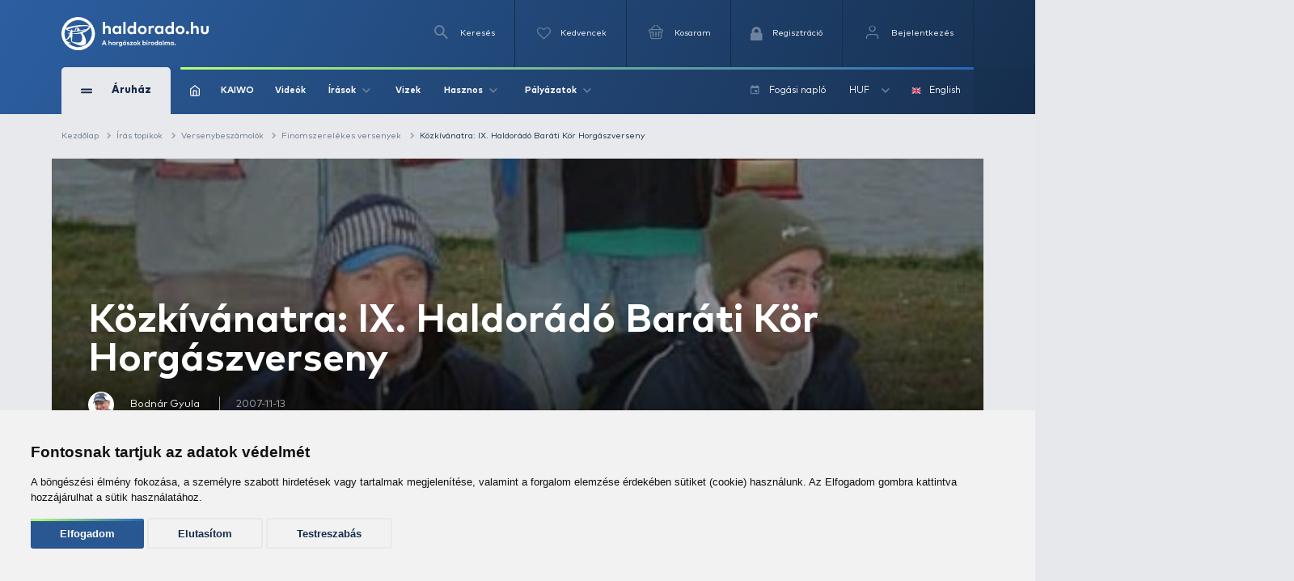

--- FILE ---
content_type: text/html; charset=utf-8
request_url: https://www.haldorado.hu/topikok/versenybeszamolok-c12/finomszerelekes-versenyek-c52/kozkivanatra-ix-haldorado-barati-kor-horgaszverseny-a1544
body_size: 36699
content:
<!DOCTYPE html>
<html lang="hu" class=" ">
<head>
    <meta charset="utf-8" />
    <title>Közkívánatra: IX. Haldorádó Baráti Kör Horgászverseny | Haldorádó Webáruház</title>
    <meta name="description" content="A Haldorádó fórumán a VIII. HBK Horgászversenyről beszélgetve vetődött fel a sukorói evezőspálya, mint a lehetséges következő Baráti Kör verseny helyszíne. A VB élményei után nagyon sokan szerettünk volna itt horgászni, megnézni, hogy mit is tudunk mi, am…" />
    <meta name="generator" content="Haldorádó Webáruház" />
    <meta name="rating" content="general" />
    
    <meta name="robots" content="index,follow,max-image-preview:large" />

        <meta property="og:title" content="Közkívánatra: IX. Haldorádó Baráti Kör Horgászverseny | Haldorádó Webáruház" />
    <meta property="og:description" content="A Haldorádó fórumán a VIII. HBK Horgászversenyről beszélgetve vetődött fel a sukorói evezőspálya, mint a lehetséges következő Baráti Kör verseny helyszíne. A VB élményei után nagyon sokan szerettünk volna itt horgászni, megnézni, hogy mit is tudunk mi, am…" />
    <meta property="og:image" content="https://image-live3.haldorado.eu/irasok/kozkivanatra-ix-haldorado-barati-kor-horgaszverseny_69612_3_0x0" />
    <meta property="og:type" content="website" />
    <meta property="og:site_name" content="Haldorádó Webáruház" />
    <meta property="og:url" content="https://www.haldorado.hu/topikok/versenybeszamolok-c12/finomszerelekes-versenyek-c52/kozkivanatra-ix-haldorado-barati-kor-horgaszverseny-a1544" />
    <meta property="og:locale" content="hu_HU" />
    
    <meta name="msapplication-tap-highlight" content="no"/>
    <meta name="format-detection" content="telephone=no" />
    <meta name="viewport" content="width=device-width, initial-scale=1.0" />

    <link rel="canonical" href="https://www.haldorado.hu/topikok/versenybeszamolok-c12/finomszerelekes-versenyek-c52/kozkivanatra-ix-haldorado-barati-kor-horgaszverseny-a1544" />
    <meta property="fb:admins" content="1808217048"/>
    <meta property="fb:app_id" content="269972910143760"/>

    <link rel="apple-touch-icon" sizes="180x180" href="/assets/front/img/favicons/apple-touch-icon.png?version=1.3806.0-RELEASE.1">
    <link rel="icon" type="image/png" href="/assets/front/img/favicons/favicon-32x32.png?version=1.3806.0-RELEASE.1" sizes="32x32">
    <link rel="icon" type="image/png" href="/assets/front/img/favicons/favicon-16x16.png?version=1.3806.0-RELEASE.1" sizes="16x16">
    <link rel="manifest" href="/assets/front/img/favicons/manifest.json?version=1.3806.0-RELEASE.1">
    <link rel="mask-icon" href="/assets/front/img/favicons/safari-pinned-tab.svg?version=1.3806.0-RELEASE.1" color="#155b92">
    <link rel="shortcut icon" href="/assets/front/img/favicons/favicon.ico?version=1.3806.0-RELEASE.1">
    <meta name="msapplication-config" content="/assets/front/img/favicons/browserconfig.xml?version=1.3806.0-RELEASE.1">
    <meta name="theme-color" content="#155b92">
    <link rel="preload" href="/assets/front/img/fallback_image.webp?version=1.3806.0-RELEASE.1" as="image">
    <link rel="preload" href="/assets/front/img/fallback_image_169.webp?version=1.3806.0-RELEASE.1" as="image">
    <link rel="preconnect" href="https://fonts.googleapis.com?version=1.3806.0-RELEASE.1" crossorigin>
    <link rel="preconnect" href="https://fonts.gstatic.com?version=1.3806.0-RELEASE.1" crossorigin>
    <link rel="preconnect" href="https://www.google-analytics.com?version=1.3806.0-RELEASE.1" crossorigin>
            <link rel="preconnect" href="https://image-live1.haldorado.eu" crossorigin>
            <link rel="preconnect" href="https://image-live2.haldorado.eu" crossorigin>
            <link rel="preconnect" href="https://image-live3.haldorado.eu" crossorigin>
            <link rel="preconnect" href="https://image-live4.haldorado.eu" crossorigin>
            <link rel="preconnect" href="https://image-live5.haldorado.eu" crossorigin>
    
    <meta name="RESOURCE-TYPE" content="DOCUMENT" />
    <meta name="DISTRIBUTION" content="GLOBAL" />
    <meta name="AUTHOR" content="Haldorádó horgászportál, horgászbolt és horgász webáruház" />
    <meta name="publisher" content="haldorado.hu" />
    <meta name="copyright" content="haldorado.hu" />
    <meta name="geo.region" content="HU-BK" />
    <meta name="geo.placename" content="Kiskunhalas" />
    <meta name="geo.position" content="46.439911;19.481124" />
    <meta name="ICBM" content="46.439911, 19.481124" />

    <link rel="preload" href="/assets/front/dist/css/plugins.min.css?version=1.3806.0-RELEASE.1" as="style" media="print" onload="this.media='all'; this.onload = null">

    <style id="criticalFontCSS">
        @charset "UTF-8";@font-face{font-family:haldoradoIcon;src:url(/assets/front//fonts/haldoradoIcon/haldoradoIcon.woff2?4bm7bz&version=3) format("woff2");font-weight:400;font-style:normal;font-display:block}[class*=" hldicon-"],[class^=hldicon-]{font-family:haldoradoIcon!important;speak:none;font-style:normal;font-weight:400;font-variant:normal;text-transform:none;line-height:1;-webkit-font-smoothing:antialiased;-moz-osx-font-smoothing:grayscale}.hldicon-badge-kiszallitas:before{content:"\e901"}.hldicon-badge-bonusz:before{content:"\e902"}.hldicon-badge-kiarusitas:before{content:"\e921"}.hldicon-badge-akcio:before{content:"\e923"}.hldicon-dijbekeres:before{content:"\e91a"}.hldicon-feldolgozas_alatt:before{content:"\e91b"}.hldicon-fizetes_folyamatban:before{content:"\e91c"}.hldicon-kiszallitva:before{content:"\e91d"}.hldicon-megrendeleset_lezartuk:before{content:"\e91e"}.hldicon-rendeles_szallithato:before{content:"\e91f"}.hldicon-teljesitve:before{content:"\e920"}.hldicon-noconnection:before{content:"\e919"}.hldicon-baitmethod:before{content:"\e918"}.hldicon-waves:before{content:"\e916"}.hldicon-cart:before{content:"\e903"}.hldicon-fish:before{content:"\e904"}.hldicon-lock:before{content:"\e905"}.hldicon-message:before{content:"\e906"}.hldicon-pen:before{content:"\e907"}.hldicon-search:before{content:"\e908"}.hldicon-star:before{content:"\e909"}.hldicon-ticketStarred:before{content:"\e90a"}.hldicon-ticket:before{content:"\e90b"}.hldicon-user:before{content:"\e90c"}.hldicon-wrench:before{content:"\e90d"}.hldicon-youtube:before{content:"\e90e"}.hldicon-haldoradoIcon:before{content:"\e910"}.hldicon-video:before{content:"\e911"}.hldicon-badge-kiszallitas-old .path1:before{content:"\e925";color:#8fb501;opacity:.8}.hldicon-badge-kiszallitas-old .path2:before{content:"\e926";margin-left:-1em;color:#fff}.hldicon-translate:before{content:"\e928"}.hldicon-brand:before,.hldicon-instagram:before,.hldicon-social:before{content:"\e900"}.hldicon-exit:before{content:"\e914"}.hldicon-truck:before{content:"\e913"}.hldicon-fish-circle:before{content:"\e915"}.hldicon-facebook:before{content:"\e90f"}.hldicon-earth:before{content:"\e9ca"}.hldicon-flag:before{content:"\e9cc"}.hldicon-quotes-left:before{content:"\e977"}.hldicon-quotes-right:before{content:"\e978"}.hldicon-th-large:before{content:"\f009"}.hldicon-boxed:before{content:"\f00a"}.hldicon-checkmark:before{content:"\e912"}.hldicon-cross:before{content:"\e917"}.hldicon-trash:before{content:"\f014"}.hldicon-download:before{content:"\f019"}.hldicon-refresh:before{content:"\f021"}.hldicon-tag:before{content:"\f02b"}.hldicon-tags:before{content:"\f02c"}.hldicon-list:before{content:"\f03a"}.hldicon-pencil:before{content:"\f040"}.hldicon-chevron-left:before{content:"\f053"}.hldicon-chevron-right:before{content:"\f054"}.hldicon-info-circle:before{content:"\e922"}.hldicon-blocked:before{content:"\e924"}.hldicon-plus:before{content:"\f067"}.hldicon-exclamation-circle:before{content:"\f06a"}.hldicon-gift:before{content:"\f06b"}.hldicon-exclamation-triangle:before,.hldicon-warning:before{content:"\f071"}.hldicon-calendar:before{content:"\f073"}.hldicon-chevron-up:before{content:"\f077"}.hldicon-chevron-down:before{content:"\f078"}.hldicon-arrows-v:before{content:"\f07d"}.hldicon-arrows-h:before{content:"\f07e"}.hldicon-thumbs-o-up:before{content:"\f087"}.hldicon-checkbox-uncheck:before{content:"\e927"}.hldicon-credit-card:before{content:"\f09d"}.hldicon-hand-o-right:before{content:"\f0a4"}.hldicon-filter:before{content:"\f0b0"}.hldicon-tabled:before{content:"\f0c9"}.hldicon-lightbulb-o:before{content:"\f0eb"}.hldicon-exchange:before{content:"\f0ec"}.hldicon-file:before{content:"\f0f6"}.hldicon-circle:before{content:"\f111"}.hldicon-happy:before{content:"\f118"}.hldicon-sad:before{content:"\f119"}.hldicon-info:before{content:"\f129"}.hldicon-ellipsis-v:before{content:"\f142"}.hldicon-check-square:before{content:"\f14a"}.hldicon-child:before{content:"\f1ae"}.hldicon-tree:before{content:"\f1bb"}.hldicon-cart-plus:before{content:"\f217"}.hldicon-bed:before{content:"\f236"}.hldicon-question:before{content:"\f29c"}
    </style>

    <link rel="preload" href="/assets/front/dist/css/style.min.css?version=1.3806.0-RELEASE.1" as="style">
<link href="/assets/front/dist/css/style.min.css?version=1.3806.0-RELEASE.1" type="text/css" rel="stylesheet" media="print" onload="this.media='all'; this.onload=null;">


        <script type="text/javascript" data-cookie-consent="tracking">
        
        (function(i,s,o,g,r,a,m){i['GoogleAnalyticsObject']=r;i[r]=i[r]||function(){
                    (i[r].q=i[r].q||[]).push(arguments)},i[r].l=1*new Date();a=s.createElement(o),
                m=s.getElementsByTagName(o)[0];a.async=1;a.src=g;m.parentNode.insertBefore(a,m)
        })(window,document,'script','https://www.google-analytics.com/analytics.js?version=1.3806.0-RELEASE.1','ga');
        ga('create', 'UA-2957743-1', 'auto');
        ga('set', 'currencyCode', 'HUF');
        
    </script>
    <script src="/assets/front/js/modules/browserdetection/modernizr.min.js?version=1.3806.0-RELEASE.1" async></script>

    <script src="/assets/front/js/modules/errorHandlers/window.onimgerror.js?version=1.3806.0-RELEASE.1" defer></script>

            <script src="/assets/front/js/modules/errorHandlers/window.onerror.min.js?version=1.3806.0-RELEASE.1" async></script>
    
    
    <script>
        window.dataLayer = window.dataLayer || [];
        function gtag(){
            dataLayer.push(arguments);
        }
        gtag('consent', 'default', {
            'ad_storage': 'denied',
            'ad_user_data': 'denied',
            'ad_personalization': 'denied',
            'analytics_storage': 'denied',
            'functionality_storage': 'granted',
            'personalization_storage': 'granted',
            'security_storage': 'granted'
        });
    </script>
    <script type="text/javascript" src="/assets/front/js/modules/cookie-consent/cookie-consent.min.js?version=1.3806.0-RELEASE.1" charset="UTF-8" defer></script>
    <script type="text/javascript" charset="UTF-8" defer>
        document.addEventListener('DOMContentLoaded', function () {
            cookieConsent.run({
                "notice_banner_type":"simple",
                "consent_type":"express",
                "palette":"light",
                "language": document.documentElement.lang,
                "page_load_consent_levels":["strictly-necessary", ""],
                "notice_banner_reject_button_hide":false,
                "preferences_center_close_button_hide":false,
                "page_refresh_confirmation_buttons":false,
                "website_name":"Haldorádó",
                "website_privacy_policy_url":"https://www.haldorado.hu/adatkezelesi-tajekoztato",
                "callbacks": {
                    "scripts_specific_loaded": (level) => {
                        switch(level) {
                            case 'targeting':
                                gtag('consent', 'update', {
                                    'ad_storage': 'granted',
                                    'ad_user_data': 'granted',
                                    'ad_personalization': 'granted',
                                    'analytics_storage': 'granted',
                                    'functionality_storage': 'granted',
                                    'personalization_storage': 'granted',
                                    'security_storage': 'granted'
                                });
                                break;
                        }
                    },
                    "user_consent_saved": (data) => {
                        gtag('consent', 'update', {
                            'ad_storage': data['ad_storage'] === true ? 'granted' : 'denied',
                            'ad_user_data': data['ad_user_data'] === true ? 'granted' : 'denied',
                            'ad_personalization': data['ad_personalization'] === true ? 'granted' : 'denied',
                            'analytics_storage': data['analytics_storage'] === true ? 'granted' : 'denied',
                            'functionality_storage': 'granted',
                            'personalization_storage': 'granted',
                            'security_storage': 'granted'
                        });
                    }
                },
                "callbacks_force": true
            })
        })
    </script>
    
        
    <script type="text/javascript" data-cookie-consent="functionality" src="https://www.google.com/recaptcha/api.js?render=6Ldt3modAAAAADrnx6AxPAUwKtTLdvyX_Eggc-kX&badge=bottomleft" async defer></script>
    
                            <script type="text/javascript" data-cookie-consent="tracking">
                
                (function(w,d,s,l,i){w[l]=w[l]||[];w[l].push({'gtm.start':
                        new Date().getTime(),event:'gtm.js'});var f=d.getElementsByTagName(s)[0],
                    j=d.createElement(s),dl=l!='dataLayer'?'&l='+l:'';j.async=true;j.src=
                    'https://www.googletagmanager.com/gtm.js?id='+i+dl;f.parentNode.insertBefore(j,f);
                })(window,document,'script','dataLayer','GTM-PBTJQZM');
                
            </script>
            </head>
<body style="display: none;">


<div id="fb-root"></div>
<script type="text/javascript" data-cookie-consent="functionality">
    
    function showLoginBtn() {
      var buttons = document.getElementsByClassName('fb-login-btn');
      for (var i = 0; i < buttons.length; ++i) {
        buttons[i].style.display = '';
      }
    }

    function hideLoginBtn() {
      var buttons = document.getElementsByClassName('fb-login-btn');
      for (var i = 0; i < buttons.length; ++i) {
        buttons[i].style.display = 'none';
      }
    }

    function statusChangeCallback(response) {
      if (response.status === 'connected') {
        testAPI();
      } else {
        showLoginBtn();
      }
    }

    function checkLoginState() {
      if (typeof FB !== 'undefined') {
        FB.getLoginStatus(function(response) {
          statusChangeCallback(response);
        });
      }
    }

    function testAPI() {
      FB.api('/me', function(response) {
        // ide jöhet a profil infó kezelése
      });
    }

    // Facebook init függvény
    window.fbAsyncInit = function () {
      FB.init({
        appId: '269972910143760',
        cookie: true,
        xfbml: true,
        version: 'v20.0'
      });

      FB.getLoginStatus(function(response) {
        statusChangeCallback(response);
      });
    };



    // SDK betöltése csak első felhasználói interakció után
   (function() {
      var loaded = false;
      function loadFacebookSDK() {
        function isBot() {
          return /Google Page Speed Insights|Lighthouse|Chrome-Lighthouse|GTmetrix|Pingdom|Headless/.test(navigator.userAgent);
        }

        if (isBot()) return;

        if (loaded) return;
        loaded = true;

        if (document.getElementById('facebook-jssdk')) return;
        var js = document.createElement('script');
        js.id = 'facebook-jssdk';
        js.src = "https://connect.facebook.net/hu_HU/sdk.js";
        js.async = true;
        js.defer = true;
        var fjs = document.getElementsByTagName('script')[0];
        fjs.parentNode.insertBefore(js, fjs);

        // Események eltávolítása
        ['scroll', 'mousemove', 'touchstart', 'click', 'keydown'].forEach(function(evt) {
          window.removeEventListener(evt, loadFacebookSDK, { passive: true });
        });
      }

      // Többféle user inputra figyelünk
      ['scroll', 'mousemove', 'touchstart', 'click', 'keydown'].forEach(function(evt) {
        window.addEventListener(evt, loadFacebookSDK, { once: true, passive: true });
      });
    })();
    
</script>


            <noscript><iframe src="https://www.googletagmanager.com/ns.html?id=GTM-PBTJQZM"
                          height="0" width="0" style="display:none;visibility:hidden"></iframe></noscript>
    
<!-- mobil menu -->
    <nav id="menu"></nav>
<div id="page" class="unregistered-user">
    <header class="d-none d-lg-block header-desktop  breadcrumb-is-not-present">

        <div class="navbar-wrapper unregistered-user">
            <div class="overlay"></div>
            <nav class="navbar-top">
                <div class="container container-xl">
                    <div class="d-flex align-items-center justify-content-end flex-wrap user-menu-row">
                        <a href="/" class="mr-auto hld-logo">
                            <img src="/assets/front/img/svg/haldorado-logo.svg" alt="Haldorádó logó" class="main-logo img-fluid" width="226" height="51" loading="lazy">
                        </a>

                        <div class="navbar-top__menu-item hldSearchLink">
                            <i class="icon icon-search"></i>
                            <span>Keresés</span>
                        </div>

                        <a href="/kedvenceim" class="navbar-top__menu-item favouriteCounter">
                            <i class="icon icon-heart-empty">
                                <span >
                                                                    </span>
                            </i>
                            <p>Kedvencek</p>
                        </a>

                        <a class="navbar-top__menu-item quantityBadge cartQuantity" href="/kosar">
                            <i class="icon icon-shopping-basket">
                                <span >
                                                                    </span>
                            </i>
                            <span>Kosaram</span>
                        </a>

                                                    <a class="navbar-top__menu-item  register" href="/regisztracio"
                               title="Regisztráció">
                                <i class="hldicon-lock"></i>
                                <span>Regisztráció</span>
                            </a>
                            <a class="navbar-top__menu-item login login-modal" href="/bejelentkezes"
                               title="Bejelentkezés">
                                <i class="icon icon-feather-user-icon"></i>
                                <span>Bejelentkezés</span>
                            </a>
                                            </div>
                </div>
            </nav>
            <nav class="navbar-main">
                <div class="container container-xl">
                    <div class="d-flex align-items-center flex-wrap">
                        <div class="navbar-main__category">
                            <div class="d-flex align-items-center">
                                <div>
                                    <span></span>
                                    <span></span>
                                </div>
                                <span>Áruház</span>
                            </div>
                            <i class="icon icon-arrow-up d-block d-lg-none"></i>
                        </div>
                        <div class="navbar-main__menu  d-flex align-items-center justify-content-between w-100 flex-1">
                            <div class="d-flex align-items-center">
                                                                    <a href="/">
                                        <img src="/assets/front/img/iconsToFont/home.svg" width="15" height="17" alt="" title=""/>
                                    </a>
                                                                <a href="/kaiwo">
                                    KAIWO
                                </a>
                                <a href="/topikok/videot-tartalmazo-irasok">
                                    Videók
                                </a>
                                <div class="dropdown">
                                    <a class="dropdown-toggle" href="#" role="button" id="dropdownMenuLink" data-toggle="dropdown" aria-haspopup="true" aria-expanded="false">
                                        Írások
                                        <i class="icon icon-arrow-up"></i>
                                    </a>

                                    <div class="dropdown-menu drpd-articles" aria-labelledby="dropdownMenuLink">
                                        <a href="/topikok/aktualis-irasok">
                                            Aktuális
                                        </a>
                                        <a href="/irasok">
                                            Írások
                                        </a>
                                        <a href="/topikok">
                                            Topikok
                                        </a>
                                        <a href="/szerzok">
                                            Szerzők
                                        </a>
                                    </div>
                                </div>
                                <a href="/vizek">
                                    Vizek
                                </a>
                                <div class="dropdown">
                                    <a class="dropdown-toggle" href="#" role="button" id="dropdownMenuLink" data-toggle="dropdown" aria-haspopup="true" aria-expanded="false">
                                        Hasznos
                                        <i class="icon icon-arrow-up"></i>
                                    </a>

                                    <div class="dropdown-menu drpd-useful" aria-labelledby="dropdownMenuLink">
                                        <a href="/idojaras">
                                            Időjárás
                                        </a>
                                        <a href="/ceginformacio">
                                            Céginformáció
                                        </a>
                                        <a href="/vasarlasi-feltetelek">
                                            ÁSZF
                                        </a>
                                        <a href="/adatkezelesi-tajekoztato">
                                            Adatkezelési tájékoztató
                                        </a>
                                        <a href="/impresszum">
                                            Impresszum
                                        </a>
                                    </div>

                                </div>
                                <div class="dropdown">
                                    <a class="dropdown-toggle" href="#" role="button" id="dropdownMenuLink" data-toggle="dropdown" aria-haspopup="true" aria-expanded="false">
                                        Pályázatok
                                        <i class="icon icon-arrow-up"></i>
                                    </a>

                                    <div class="dropdown-menu drpd-competitive" aria-labelledby="dropdownMenuLink">
                                        <a href="/szechenyi_2020_gyakornoki_palyazat">
                                            Gyakornokok foglalkoztatása
                                        </a>
                                        <a href="/szechenyi_2020">
                                            Vállalati komplex infokommunikációs fejlesztés
                                        </a>
                                        <a href="/szechenyi_2020_napelemes_rendszer">
                                            Napelemes rendszer telepítése (2020)
                                        </a>
                                        <a href="/szechenyi_2021_napelemes_rendszer">
                                            Napelemes rendszer telepítése (2021)
                                        </a>
                                    </div>
                                </div>
                            </div>

                            <div class="navbar-main__menu__right d-flex align-items-center">
                                                                                                <a href="/fogasi-naplo">
                                    <i class="icon icon-calendar mr-2"></i>
                                    <span>Fogási napló</span>
                                </a>
                                <div class="dropdown">
                                                                                                                                                                                                                                        <a class="dropdown-toggle" href="#" role="button" id="dropdownMenuLink" data-toggle="dropdown" aria-haspopup="true" aria-expanded="false">
                                                HUF
                                                <i class="icon icon-arrow-up"></i>
                                            </a>
                                                                                                                <div class="dropdown-menu drpd-currency" aria-labelledby="dropdownMenuLink">
                                                                                                                                    <a href="#" class="selectCurrency" data-type="currency"
                                                   data-id="EUR">EUR</a>
                                                                                                                                                                                                            </div>
                                </div>
                                <div class="dropdown dropdown-language">
                                                                                                                                                                                                                                        <a href="#" class="selectLanguage" data-type="language"
                                               data-current-uri=""
                                               data-id="2">
                                                <img src="https://flagicons.lipis.dev/flags/4x3/gb.svg" width="15" height="10" alt="English" title="English"/>
                                                English
                                            </a>
                                                                                                            </div>
                            </div>
                        </div>

                        <div class="navbar-main__category-menu">
                            <div class="category-menu__left">

                                                                    <a href="/katalogusok/haldorado-2026-pc1" class="d-flex align-items-center tag__new justify-content-between mb-2">
                                        <div class="d-flex align-items-center">

                                                                                            <span class="bg-icon"></span>
                                            
                                            <span>Haldorádó 2026</span>
                                        </div>
                                        <i class="icon icon-arrow-up arrow-right"></i>
                                    </a>
                                                                    <a href="/katalogusok/haldorado-pc2" class="d-flex align-items-center tag__new justify-content-between mb-2">
                                        <div class="d-flex align-items-center">

                                                                                            <i class="icon icon-star"></i>
                                            
                                            <span>Haldorádó</span>
                                        </div>
                                        <i class="icon icon-arrow-up arrow-right"></i>
                                    </a>
                                                                    <a href="/katalogusok/by-dome-pc3" class="d-flex align-items-center tag__new justify-content-between mb-2">
                                        <div class="d-flex align-items-center">

                                                                                            <i class="icon icon-star"></i>
                                            
                                            <span>By Döme</span>
                                        </div>
                                        <i class="icon icon-arrow-up arrow-right"></i>
                                    </a>
                                                                    <a href="/kaiwo" class="d-flex align-items-center tag__new justify-content-between mb-2">
                                        <div class="d-flex align-items-center">

                                                                                            <span class="bg-icon"></span>
                                            
                                            <span>KAIWO</span>
                                        </div>
                                        <i class="icon icon-arrow-up arrow-right"></i>
                                    </a>
                                                                    <a href="/katalogusok/owner-pc46" class="d-flex align-items-center tag__new justify-content-between mb-2">
                                        <div class="d-flex align-items-center">

                                                                                            <i class="icon icon-star"></i>
                                            
                                            <span>Owner</span>
                                        </div>
                                        <i class="icon icon-arrow-up arrow-right"></i>
                                    </a>
                                                                    <a href="/katalogusok/limitalt-termekek-pc52" class="d-flex align-items-center tag__new justify-content-between mb-2">
                                        <div class="d-flex align-items-center">

                                                                                            <i class="icon icon-star"></i>
                                            
                                            <span>Limitált termékek</span>
                                        </div>
                                        <i class="icon icon-arrow-up arrow-right"></i>
                                    </a>
                                                                    <a href="/kosar/utalvany-vasarlas" class="d-flex align-items-center tag__gift justify-content-between mb-2">
                                        <div class="d-flex align-items-center">

                                                                                            <i class="icon hldicon-gift"></i>
                                            
                                            <span>Utalvány vásárlás</span>
                                        </div>
                                        <i class="icon icon-arrow-up arrow-right"></i>
                                    </a>
                                                                    <a href="/termekek/kereses?akcio_tipus=top_items" class="d-flex align-items-center  justify-content-between mb-2">
                                        <div class="d-flex align-items-center">

                                                                                            <i class="icon icon-cup"></i>
                                            
                                            <span>Top termékek</span>
                                        </div>
                                        <i class="icon icon-arrow-up arrow-right"></i>
                                    </a>
                                                                    <a href="/termekek/kereses?akcio_tipus=is_special_price" class="d-flex align-items-center tag__sales justify-content-between mb-2">
                                        <div class="d-flex align-items-center">

                                                                                            <span class="bg-icon"></span>
                                            
                                            <span>Kiemelt ajánlatok</span>
                                        </div>
                                        <i class="icon icon-arrow-up arrow-right"></i>
                                    </a>
                                                                    <a href="/termekek/ajandektargyak-c28" class="d-flex align-items-center  justify-content-between mb-2">
                                        <div class="d-flex align-items-center">

                                                                                            <i class="icon icon-gift"></i>
                                            
                                            <span>Ajándéktárgyak</span>
                                        </div>
                                        <i class="icon icon-arrow-up arrow-right"></i>
                                    </a>
                                                                    <a href="/termekek/feeder-horgaszat-c391" class="d-flex align-items-center tag__feeder_fishing justify-content-between mb-2">
                                        <div class="d-flex align-items-center">

                                                                                            <span class="bg-icon"></span>
                                            
                                            <span>Feeder horgászat</span>
                                        </div>
                                        <i class="icon icon-arrow-up arrow-right"></i>
                                    </a>
                                                                    <a href="/termekek/pontyhorgaszat-c373" class="d-flex align-items-center tag__carp_fishing justify-content-between mb-2">
                                        <div class="d-flex align-items-center">

                                                                                            <span class="bg-icon"></span>
                                            
                                            <span>Pontyhorgászat</span>
                                        </div>
                                        <i class="icon icon-arrow-up arrow-right"></i>
                                    </a>
                                                                    <a href="/termekek/camping-termekek-c15" class="d-flex align-items-center  justify-content-between mb-2">
                                        <div class="d-flex align-items-center">

                                                                                            <i class="icon icon-chair"></i>
                                            
                                            <span>Camping termékek</span>
                                        </div>
                                        <i class="icon icon-arrow-up arrow-right"></i>
                                    </a>
                                                                    <a href="/termekek/ragadozo-halak-horgaszata-c22" class="d-flex align-items-center tag__predator_fishing justify-content-between mb-2">
                                        <div class="d-flex align-items-center">

                                                                                            <span class="bg-icon"></span>
                                            
                                            <span>Ragadozó halak horgászata</span>
                                        </div>
                                        <i class="icon icon-arrow-up arrow-right"></i>
                                    </a>
                                                                    <a href="/termekek/uszos-horgaszat-c20" class="d-flex align-items-center tag__floating_fishing justify-content-between mb-2">
                                        <div class="d-flex align-items-center">

                                                                                            <span class="bg-icon"></span>
                                            
                                            <span>Úszós horgászat</span>
                                        </div>
                                        <i class="icon icon-arrow-up arrow-right"></i>
                                    </a>
                                                                    <a href="/termekek/horgaszbot-c1" class="d-flex align-items-center  justify-content-between mb-2">
                                        <div class="d-flex align-items-center">

                                                                                            <i class="icon icon-fishing-rod"></i>
                                            
                                            <span>Horgászbot</span>
                                        </div>
                                        <i class="icon icon-arrow-up arrow-right"></i>
                                    </a>
                                                                    <a href="/termekek/horgaszorso-c2" class="d-flex align-items-center  justify-content-between mb-2">
                                        <div class="d-flex align-items-center">

                                                                                            <i class="icon icon-fishing-reel"></i>
                                            
                                            <span>Horgászorsó</span>
                                        </div>
                                        <i class="icon icon-arrow-up arrow-right"></i>
                                    </a>
                                                                    <a href="/termekek/etetoanyag-bojli-pellet-c18" class="d-flex align-items-center  justify-content-between mb-2">
                                        <div class="d-flex align-items-center">

                                                                                            <i class="icon icon-noun_pellets"></i>
                                            
                                            <span>Etetőanyag, bojli, pellet</span>
                                        </div>
                                        <i class="icon icon-arrow-up arrow-right"></i>
                                    </a>
                                                                    <a href="/termekek/adalek-aroma-c21" class="d-flex align-items-center  justify-content-between mb-2">
                                        <div class="d-flex align-items-center">

                                                                                            <i class="icon icon-noun_pill-bottle"></i>
                                            
                                            <span>Adalék, aroma</span>
                                        </div>
                                        <i class="icon icon-arrow-up arrow-right"></i>
                                    </a>
                                                                    <a href="/termekek/zsinor-c3" class="d-flex align-items-center  justify-content-between mb-2">
                                        <div class="d-flex align-items-center">

                                                                                            <i class="icon icon-fishing-line"></i>
                                            
                                            <span>Zsinór</span>
                                        </div>
                                        <i class="icon icon-arrow-up arrow-right"></i>
                                    </a>
                                                                    <a href="/termekek/horog-c4" class="d-flex align-items-center  justify-content-between mb-2">
                                        <div class="d-flex align-items-center">

                                                                                            <i class="icon icon-hook"></i>
                                            
                                            <span>Horog</span>
                                        </div>
                                        <i class="icon icon-arrow-up arrow-right"></i>
                                    </a>
                                                                    <a href="/termekek/kapasjelzo-c14" class="d-flex align-items-center  justify-content-between mb-2">
                                        <div class="d-flex align-items-center">

                                                                                            <i class="icon icon-buoy"></i>
                                            
                                            <span>Kapásjelző</span>
                                        </div>
                                        <i class="icon icon-arrow-up arrow-right"></i>
                                    </a>
                                                                    <a href="/termekek/bottarto-rod-pod-c12" class="d-flex align-items-center  justify-content-between mb-2">
                                        <div class="d-flex align-items-center">

                                                                                            <i class="icon icon-rod-pod"></i>
                                            
                                            <span>Bottartó, rod pod</span>
                                        </div>
                                        <i class="icon icon-arrow-up arrow-right"></i>
                                    </a>
                                
                                <a href="/termekek" class="btn btn-outline-secondary">
                                    Összes kategória
                                </a>
                            </div>

                            <div class="hero-slider-wrapper">
                                <div class="hero-slider">

                                                                            <a href="/topikok/hirek-c15/termekbemutatok-c25/owner-horgok-a-feederhorgaszathoz-hangolva-a6947" class="hero-slider-item  h-100" style="background-image: url('https://image-live1.haldorado.eu/irasok/owner-horgok-a-feederhorgaszathoz-hangolva_255040_2_720x0')">
                                            <span style="color: #B8FF72; font-size: 58px; font-weight: 700; line-height: 1; margin-bottom: 37px; position: relative;">
                                                Owner horgok a feederhorgászathoz hangolva
                                            </span>

                                            <div style="margin-bottom: 45px;">
                                                <span style="position: absolute; top: 0; left: 0; bottom: 0; height: 100%; width: 4px; background: linear-gradient(to bottom,#B8FF72 0,#2766B7 100%); border-radius: 25px;"></span>
                                                <div style="color: #fff; font-size: 14px; position: relative; padding-left: 25px; width: 100%; font-weight: normal">Az Owner horgokat a világ legjobbjai között tartják számon. Mind minőségben, mind gyártástechnológiában olyan szintet képviselnek, ami a prémium kategóriába sorolja az Owner termékeket. A japán horoggyártás művészete évtizedekre vezethető vissza, így a minőség garantált! Ebben az írásban a feederhorgászathoz optimalizált változatokat mutatjuk be.</div>
                                            </div>

                                            <div>
                                                <span class="font-default">Részletek</span>
                                                <i class="icon icon-long-arrow"></i>
                                            </div>
                                        </a>
                                                                            <a href="/topikok/bojlis-horgaszat-c5/altalanos-c166/a-wafter-csalik-vilaga-a6984" class="hero-slider-item  h-100" style="background-image: url('https://image-live5.haldorado.eu/irasok/a-wafter-csalik-vilaga_260704_2_720x0')">
                                            <span style="color: #B8FF72; font-size: 58px; font-weight: 700; line-height: 1; margin-bottom: 37px; position: relative;">
                                                A wafter csalik világa
                                            </span>

                                            <div style="margin-bottom: 45px;">
                                                <span style="position: absolute; top: 0; left: 0; bottom: 0; height: 100%; width: 4px; background: linear-gradient(to bottom,#B8FF72 0,#2766B7 100%); border-radius: 25px;"></span>
                                                <div style="color: #fff; font-size: 14px; position: relative; padding-left: 25px; width: 100%; font-weight: normal">A modern pontyhorgászat népszerű és hatékony csalijai az úgynevezett wafter, vagyis kikönnyített bojlik, horogcsalik. Sikerük és létjogosultságuk megkérdőjelezhetetlen a célzott nagyponty-horgászatban is. Miért ennyire hatékonyak és szelektívek is sokszor? Ennek járok utána legújabb írásomban!</div>
                                            </div>

                                            <div>
                                                <span class="font-default">Részletek</span>
                                                <i class="icon icon-long-arrow"></i>
                                            </div>
                                        </a>
                                                                            <a href="/topikok/hirek-c15/termekbemutatok-c25/praktikus-lampak-horgaszathoz-es-kempingezeshez-a-haldorado-kinalataban-a7119" class="hero-slider-item  h-100" style="background-image: url('https://image-live5.haldorado.eu/irasok/praktikus-lampak-horgaszathoz-es-kempingezeshez-a-haldorado-kinalataban_361324_2_720x0')">
                                            <span style="color: #B8FF72; font-size: 58px; font-weight: 700; line-height: 1; margin-bottom: 37px; position: relative;">
                                                Praktikus lámpák horgászathoz és kempingezéshez a HALDORÁDÓ kínálatában
                                            </span>

                                            <div style="margin-bottom: 45px;">
                                                <span style="position: absolute; top: 0; left: 0; bottom: 0; height: 100%; width: 4px; background: linear-gradient(to bottom,#B8FF72 0,#2766B7 100%); border-radius: 25px;"></span>
                                                <div style="color: #fff; font-size: 14px; position: relative; padding-left: 25px; width: 100%; font-weight: normal">A Haldorádó termékek fejlesztése során az elsődleges szempont mindig a funkcionalitás, a könnyen kezelhetőség és a praktikum volt. Igyekszünk felhasználóink számára olyan horgászcikkeket és kiegészítőket készíteni, amelyek eredményességüket és kényelmüket szolgálják. 2025-ben egy új, lámpákból álló termékcsalád kerül forgalomba, melynek tagjai megkönnyítik az éjszakai horgászatot, valamint a táborozást, sátorozást. Elsősorban a ponty- és harcsahorgászok, valamint az outdoor programokat kedvelő és kalandvágyó túrázók, kempingezők vehetik nagy hasznát ezeknek az új, professzionális minőségű világító eszközöknek.</div>
                                            </div>

                                            <div>
                                                <span class="font-default">Részletek</span>
                                                <i class="icon icon-long-arrow"></i>
                                            </div>
                                        </a>
                                    
                                </div>
                            </div>
                        </div>
                    </div>
                </div>
            </nav>
        </div>
                    <div class="breadcrumb-wrapper">
    <div class="container container-xl align-items-center justify-content-between breadcrumb-row">
        <nav aria-label="breadcrumb" class="flex-1">
            <ol class="breadcrumb">
                                                            <li class="breadcrumb-item">
                            <a href="/">
                                <span>Kezdőlap</span>
                            </a>
                        </li>
                                                                                <li class="breadcrumb-item">
                            <a href="/topikok">
                                <span>Írás topikok</span>
                            </a>
                        </li>
                                                                                <li class="breadcrumb-item">
                            <a href="/topikok/versenybeszamolok-c12">
                                <span>Versenybeszámolók</span>
                            </a>
                        </li>
                                                                                <li class="breadcrumb-item">
                            <a href="/topikok/versenybeszamolok-c12/finomszerelekes-versenyek-c52">
                                <span>Finomszerelékes versenyek</span>
                            </a>
                        </li>
                                                                                <li class="breadcrumb-item active">
                            <a href="#">
                                <span>Közkívánatra: IX. Haldorádó Baráti Kör Horgászverseny</span>
                            </a>
                        </li>
                                                </ol>
        </nav>
            </div>
</div>
            </header>
    <!--page closing in footer-->
<!-- mobil menu -->
        <header class="d-block d-lg-none header-mobile  breadcrumb-is-not-present">

        <div class="navbar-wrapper unregistered-user">
            <div class="overlay"></div>
            <nav class="navbar-top">
                <div class="container container-xl">
                    <div class="d-flex align-items-center justify-content-end flex-wrap user-menu-row">
                        <a href="/" class="mr-auto hld-logo">
                            <img src="/assets/front/img/redesign/logo-mobile.svg" alt="Haldorádó logó mobil" class="main-logo img-fluid">
                        </a>

                        <div class="navbar-top__menu-item hldSearchLink">
                            <i class="icon icon-search"></i>
                            <span>Keresés</span>
                        </div>

                        <div class="mobile-menu">
                            <span></span>
                            <span></span>
                            <span></span>
                        </div>
                    </div>

                    <div class="d-flex navbar-top-divider">
                                                    <a href="/" class="navbar-top-home">
                                <img src="/assets/front/img/iconsToFont/home.svg" width="19" height="21" alt="" title=""/>
                            </a>
                                                <div class="flex-1">
                            <div class="navbar-main__category">
                                <div class="d-flex align-items-center">
                                    <div>
                                        <span></span>
                                        <span></span>
                                    </div>
                                    <span>Áruház</span>
                                </div>
                                <i class="icon icon-arrow-up d-block d-lg-none"></i>
                            </div>

                            <div class="navbar-main__category-menu ">
                                <div class="category-menu__left">

                                                                            <a href="/katalogusok/haldorado-2026-pc1" class="d-flex align-items-center tag__new justify-content-between mb-2">
                                            <div class="d-flex align-items-center">

                                                                                                    <span class="bg-icon"></span>
                                                
                                                <span>Haldorádó 2026</span>
                                            </div>
                                            <i class="icon icon-arrow-up arrow-right"></i>
                                        </a>
                                                                            <a href="/katalogusok/haldorado-pc2" class="d-flex align-items-center tag__new justify-content-between mb-2">
                                            <div class="d-flex align-items-center">

                                                                                                    <i class="icon icon-star"></i>
                                                
                                                <span>Haldorádó</span>
                                            </div>
                                            <i class="icon icon-arrow-up arrow-right"></i>
                                        </a>
                                                                            <a href="/katalogusok/by-dome-pc3" class="d-flex align-items-center tag__new justify-content-between mb-2">
                                            <div class="d-flex align-items-center">

                                                                                                    <i class="icon icon-star"></i>
                                                
                                                <span>By Döme</span>
                                            </div>
                                            <i class="icon icon-arrow-up arrow-right"></i>
                                        </a>
                                                                            <a href="/kaiwo" class="d-flex align-items-center tag__new justify-content-between mb-2">
                                            <div class="d-flex align-items-center">

                                                                                                    <span class="bg-icon"></span>
                                                
                                                <span>KAIWO</span>
                                            </div>
                                            <i class="icon icon-arrow-up arrow-right"></i>
                                        </a>
                                                                            <a href="/katalogusok/owner-pc46" class="d-flex align-items-center tag__new justify-content-between mb-2">
                                            <div class="d-flex align-items-center">

                                                                                                    <i class="icon icon-star"></i>
                                                
                                                <span>Owner</span>
                                            </div>
                                            <i class="icon icon-arrow-up arrow-right"></i>
                                        </a>
                                                                            <a href="/katalogusok/limitalt-termekek-pc52" class="d-flex align-items-center tag__new justify-content-between mb-2">
                                            <div class="d-flex align-items-center">

                                                                                                    <i class="icon icon-star"></i>
                                                
                                                <span>Limitált termékek</span>
                                            </div>
                                            <i class="icon icon-arrow-up arrow-right"></i>
                                        </a>
                                                                            <a href="/kosar/utalvany-vasarlas" class="d-flex align-items-center tag__gift justify-content-between mb-2">
                                            <div class="d-flex align-items-center">

                                                                                                    <i class="icon hldicon-gift"></i>
                                                
                                                <span>Utalvány vásárlás</span>
                                            </div>
                                            <i class="icon icon-arrow-up arrow-right"></i>
                                        </a>
                                                                            <a href="/termekek/kereses?akcio_tipus=top_items" class="d-flex align-items-center  justify-content-between mb-2">
                                            <div class="d-flex align-items-center">

                                                                                                    <i class="icon icon-cup"></i>
                                                
                                                <span>Top termékek</span>
                                            </div>
                                            <i class="icon icon-arrow-up arrow-right"></i>
                                        </a>
                                                                            <a href="/termekek/kereses?akcio_tipus=is_special_price" class="d-flex align-items-center tag__sales justify-content-between mb-2">
                                            <div class="d-flex align-items-center">

                                                                                                    <span class="bg-icon"></span>
                                                
                                                <span>Kiemelt ajánlatok</span>
                                            </div>
                                            <i class="icon icon-arrow-up arrow-right"></i>
                                        </a>
                                                                            <a href="/termekek/ajandektargyak-c28" class="d-flex align-items-center  justify-content-between mb-2">
                                            <div class="d-flex align-items-center">

                                                                                                    <i class="icon icon-gift"></i>
                                                
                                                <span>Ajándéktárgyak</span>
                                            </div>
                                            <i class="icon icon-arrow-up arrow-right"></i>
                                        </a>
                                                                            <a href="/termekek/feeder-horgaszat-c391" class="d-flex align-items-center tag__feeder_fishing justify-content-between mb-2">
                                            <div class="d-flex align-items-center">

                                                                                                    <span class="bg-icon"></span>
                                                
                                                <span>Feeder horgászat</span>
                                            </div>
                                            <i class="icon icon-arrow-up arrow-right"></i>
                                        </a>
                                                                            <a href="/termekek/pontyhorgaszat-c373" class="d-flex align-items-center tag__carp_fishing justify-content-between mb-2">
                                            <div class="d-flex align-items-center">

                                                                                                    <span class="bg-icon"></span>
                                                
                                                <span>Pontyhorgászat</span>
                                            </div>
                                            <i class="icon icon-arrow-up arrow-right"></i>
                                        </a>
                                                                            <a href="/termekek/camping-termekek-c15" class="d-flex align-items-center  justify-content-between mb-2">
                                            <div class="d-flex align-items-center">

                                                                                                    <i class="icon icon-chair"></i>
                                                
                                                <span>Camping termékek</span>
                                            </div>
                                            <i class="icon icon-arrow-up arrow-right"></i>
                                        </a>
                                                                            <a href="/termekek/ragadozo-halak-horgaszata-c22" class="d-flex align-items-center tag__predator_fishing justify-content-between mb-2">
                                            <div class="d-flex align-items-center">

                                                                                                    <span class="bg-icon"></span>
                                                
                                                <span>Ragadozó halak horgászata</span>
                                            </div>
                                            <i class="icon icon-arrow-up arrow-right"></i>
                                        </a>
                                                                            <a href="/termekek/uszos-horgaszat-c20" class="d-flex align-items-center tag__floating_fishing justify-content-between mb-2">
                                            <div class="d-flex align-items-center">

                                                                                                    <span class="bg-icon"></span>
                                                
                                                <span>Úszós horgászat</span>
                                            </div>
                                            <i class="icon icon-arrow-up arrow-right"></i>
                                        </a>
                                                                            <a href="/termekek/horgaszbot-c1" class="d-flex align-items-center  justify-content-between mb-2">
                                            <div class="d-flex align-items-center">

                                                                                                    <i class="icon icon-fishing-rod"></i>
                                                
                                                <span>Horgászbot</span>
                                            </div>
                                            <i class="icon icon-arrow-up arrow-right"></i>
                                        </a>
                                                                            <a href="/termekek/horgaszorso-c2" class="d-flex align-items-center  justify-content-between mb-2">
                                            <div class="d-flex align-items-center">

                                                                                                    <i class="icon icon-fishing-reel"></i>
                                                
                                                <span>Horgászorsó</span>
                                            </div>
                                            <i class="icon icon-arrow-up arrow-right"></i>
                                        </a>
                                                                            <a href="/termekek/etetoanyag-bojli-pellet-c18" class="d-flex align-items-center  justify-content-between mb-2">
                                            <div class="d-flex align-items-center">

                                                                                                    <i class="icon icon-noun_pellets"></i>
                                                
                                                <span>Etetőanyag, bojli, pellet</span>
                                            </div>
                                            <i class="icon icon-arrow-up arrow-right"></i>
                                        </a>
                                                                            <a href="/termekek/adalek-aroma-c21" class="d-flex align-items-center  justify-content-between mb-2">
                                            <div class="d-flex align-items-center">

                                                                                                    <i class="icon icon-noun_pill-bottle"></i>
                                                
                                                <span>Adalék, aroma</span>
                                            </div>
                                            <i class="icon icon-arrow-up arrow-right"></i>
                                        </a>
                                                                            <a href="/termekek/zsinor-c3" class="d-flex align-items-center  justify-content-between mb-2">
                                            <div class="d-flex align-items-center">

                                                                                                    <i class="icon icon-fishing-line"></i>
                                                
                                                <span>Zsinór</span>
                                            </div>
                                            <i class="icon icon-arrow-up arrow-right"></i>
                                        </a>
                                                                            <a href="/termekek/horog-c4" class="d-flex align-items-center  justify-content-between mb-2">
                                            <div class="d-flex align-items-center">

                                                                                                    <i class="icon icon-hook"></i>
                                                
                                                <span>Horog</span>
                                            </div>
                                            <i class="icon icon-arrow-up arrow-right"></i>
                                        </a>
                                                                            <a href="/termekek/kapasjelzo-c14" class="d-flex align-items-center  justify-content-between mb-2">
                                            <div class="d-flex align-items-center">

                                                                                                    <i class="icon icon-buoy"></i>
                                                
                                                <span>Kapásjelző</span>
                                            </div>
                                            <i class="icon icon-arrow-up arrow-right"></i>
                                        </a>
                                                                            <a href="/termekek/bottarto-rod-pod-c12" class="d-flex align-items-center  justify-content-between mb-2">
                                            <div class="d-flex align-items-center">

                                                                                                    <i class="icon icon-rod-pod"></i>
                                                
                                                <span>Bottartó, rod pod</span>
                                            </div>
                                            <i class="icon icon-arrow-up arrow-right"></i>
                                        </a>
                                    
                                    <a href="/termekek" class="btn btn-outline-secondary">
                                        Összes kategória
                                    </a>
                                </div>
                            </div>
                        </div>
                        <a class="navbar-top__menu-item quantityBadge cartQuantity pr-0" href="/kosar">
                            <i class="icon icon-shopping-basket mr-0">
                                <span >
                                                                    </span>
                            </i>
                            <span>Kosaram</span>
                        </a>
                    </div>

                </div>
            </nav>

            <nav class="navbar-main">
                <div class="container container-xl">
                    <div class="d-flex align-items-center flex-wrap">
                        <div class="navbar-main__menu  d-flex align-items-center justify-content-between w-100 flex-1">
                            <div class="d-flex align-items-center">

                                <div class="navbar-top">
                                                                            <a class="navbar-top__menu-item  register" href="/regisztracio"
                                           title="Regisztráció">
                                            <i class="hldicon-lock"></i>
                                            <span>Regisztráció</span>
                                        </a>
                                        <a class="navbar-top__menu-item login login-modal" href="/bejelentkezes"
                                           title="Bejelentkezés">
                                            <i class="icon icon-feather-user-icon"></i>
                                            <span>Bejelentkezés</span>
                                        </a>
                                                                    </div>

                                <a href="/kaiwo">
                                    KAIWO
                                </a>
                                <a href="/topikok/videot-tartalmazo-irasok">
                                    Videók
                                </a>
                                <div class="dropdown">
                                    <a class="dropdown-toggle" href="#" role="button" id="dropdownMenuLink" data-toggle="dropdown" aria-haspopup="true" aria-expanded="false">
                                        Írások
                                        <i class="icon icon-arrow-up"></i>
                                    </a>

                                    <div class="dropdown-menu drpd-articles" aria-labelledby="dropdownMenuLink">
                                        <a href="/topikok/aktualis-irasok">
                                            Aktuális
                                        </a>
                                        <a href="/irasok">
                                            Írások
                                        </a>
                                        <a href="/topikok">
                                            Topikok
                                        </a>
                                        <a href="/szerzok">
                                            Szerzők
                                        </a>
                                    </div>
                                </div>
                                <a href="/vizek">
                                    Vizek
                                </a>
                                <div class="dropdown">
                                    <a class="dropdown-toggle" href="#" role="button" id="dropdownMenuLink" data-toggle="dropdown" aria-haspopup="true" aria-expanded="false">
                                        Hasznos
                                        <i class="icon icon-arrow-up"></i>
                                    </a>

                                    <div class="dropdown-menu drpd-useful" aria-labelledby="dropdownMenuLink">
                                        <a href="/idojaras">
                                            Időjárás
                                        </a>
                                        <a href="/ceginformacio">
                                            Céginformáció
                                        </a>
                                        <a href="/vasarlasi-feltetelek">
                                            ÁSZF
                                        </a>
                                        <a href="/adatkezelesi-tajekoztato">
                                            Adatkezelési tájékoztató
                                        </a>
                                        <a href="/impresszum">
                                            Impresszum
                                        </a>
                                    </div>

                                </div>
                                <div class="dropdown">
                                    <a class="dropdown-toggle" href="#" role="button" id="dropdownMenuLink" data-toggle="dropdown" aria-haspopup="true" aria-expanded="false">
                                        Pályázatok
                                        <i class="icon icon-arrow-up"></i>
                                    </a>

                                    <div class="dropdown-menu drpd-competitive" aria-labelledby="dropdownMenuLink">
                                        <a href="/szechenyi_2020_gyakornoki_palyazat">
                                            Gyakornokok foglalkoztatása
                                        </a>
                                        <a href="/szechenyi_2020">
                                            Vállalati komplex infokommunikációs fejlesztés
                                        </a>
                                        <a href="/szechenyi_2020_napelemes_rendszer">
                                            Napelemes rendszer telepítése (2020)
                                        </a>
                                        <a href="/szechenyi_2021_napelemes_rendszer">
                                            Napelemes rendszer telepítése (2021)
                                        </a>
                                    </div>
                                </div>
                            </div>

                            <div class="navbar-main__menu__right d-flex align-items-center">
                                
                                <div class="mt-3 mb-3 w-100">
                                    <a href="/fogasi-naplo">
                                        <i class="icon icon-calendar mr-2"></i>
                                        <span>Fogási napló</span>
                                    </a>

                                    <a href="/kedvenceim" class="navbar-top__menu-item favouriteCounter">
                                        <i class="icon icon-heart-empty">
                                            <span >
                                                                                            </span>
                                        </i>
                                        <p>Kedvencek</p>
                                    </a>
                                </div>
                                <div class="dropdown">
                                                                                                                                                                                                                                        <a class="dropdown-toggle" href="#" role="button" id="dropdownMenuLink" data-toggle="dropdown" aria-haspopup="true" aria-expanded="false">
                                                HUF
                                                <i class="icon icon-arrow-up"></i>
                                            </a>
                                                                                                                <div class="dropdown-menu drpd-currency" aria-labelledby="dropdownMenuLink">
                                                                                                                                    <a href="#" class="selectCurrency" data-type="currency"
                                                   data-id="EUR">EUR</a>
                                                                                                                                                                                                            </div>
                                </div>
                                <div class="dropdown">
                                                                                                                                                                                            
                                            <a href="#" class="selectLanguage" data-type="language"
                                               data-current-uri=""
                                               data-id="2">
                                                English<img src="https://flagicons.lipis.dev/flags/4x3/gb.svg" style="width: 15px; height: 10px; margin-left: 5px; margin-bottom: 2px;" width="15" height="10" alt="English" title="English"/>
                                            </a>
                                                                                                            </div>
                            </div>

                        </div>

                    </div>
                </div>
            </nav>
        </div>
                    <div class="breadcrumb-wrapper">
    <div class="container container-xl align-items-center justify-content-between breadcrumb-row">
        <nav aria-label="breadcrumb" class="flex-1">
            <ol class="breadcrumb">
                                                            <li class="breadcrumb-item">
                            <a href="/">
                                <span>Kezdőlap</span>
                            </a>
                        </li>
                                                                                <li class="breadcrumb-item">
                            <a href="/topikok">
                                <span>Írás topikok</span>
                            </a>
                        </li>
                                                                                <li class="breadcrumb-item">
                            <a href="/topikok/versenybeszamolok-c12">
                                <span>Versenybeszámolók</span>
                            </a>
                        </li>
                                                                                <li class="breadcrumb-item">
                            <a href="/topikok/versenybeszamolok-c12/finomszerelekes-versenyek-c52">
                                <span>Finomszerelékes versenyek</span>
                            </a>
                        </li>
                                                                                <li class="breadcrumb-item active">
                            <a href="#">
                                <span>Közkívánatra: IX. Haldorádó Baráti Kör Horgászverseny</span>
                            </a>
                        </li>
                                                </ol>
        </nav>
            </div>
</div>
        

        <div class="hero-slider-wrapper">
            <div class="hero-slider">

                
                    <a href="/topikok/hirek-c15/termekbemutatok-c25/owner-horgok-a-feederhorgaszathoz-hangolva-a6947" class="hero-slider-item  h-100" style="background-image: url('https://image-live1.haldorado.eu/irasok/owner-horgok-a-feederhorgaszathoz-hangolva_255040_2_720x0')">
                        <span style="color: #B8FF72; font-size: 35px; font-weight: 700; line-height: 1; margin-bottom: 37px; position: relative;">
                            Owner horgok a feederhorgászathoz hangolva
                        </span>

                        <div style="margin-bottom: 45px; display:none; ">
                            <span style="position: absolute; top: 0; left: 0; bottom: 0; height: 100%; width: 4px; background: linear-gradient(to bottom,#B8FF72 0,#2766B7 100%); border-radius: 25px;"></span>
                            <div style="color: #fff; font-size: 14px; position: relative; padding-left: 25px; width: 100%; font-weight: normal">Az Owner horgokat a világ legjobbjai között tartják számon. Mind minőségben, mind gyártástechnológiában olyan szintet képviselnek, ami a prémium kategóriába sorolja az Owner termékeket. A japán horoggyártás művészete évtizedekre vezethető vissza, így a minőség garantált! Ebben az írásban a feederhorgászathoz optimalizált változatokat mutatjuk be.</div>
                        </div>

                        <div>
                            <span class="font-default">Részletek</span>
                            <i class="icon icon-long-arrow"></i>
                        </div>
                    </a>

                
                    <a href="/topikok/bojlis-horgaszat-c5/altalanos-c166/a-wafter-csalik-vilaga-a6984" class="hero-slider-item  h-100" style="background-image: url('https://image-live5.haldorado.eu/irasok/a-wafter-csalik-vilaga_260704_2_720x0')">
                        <span style="color: #B8FF72; font-size: 35px; font-weight: 700; line-height: 1; margin-bottom: 37px; position: relative;">
                            A wafter csalik világa
                        </span>

                        <div style="margin-bottom: 45px; display:none; ">
                            <span style="position: absolute; top: 0; left: 0; bottom: 0; height: 100%; width: 4px; background: linear-gradient(to bottom,#B8FF72 0,#2766B7 100%); border-radius: 25px;"></span>
                            <div style="color: #fff; font-size: 14px; position: relative; padding-left: 25px; width: 100%; font-weight: normal">A modern pontyhorgászat népszerű és hatékony csalijai az úgynevezett wafter, vagyis kikönnyített bojlik, horogcsalik. Sikerük és létjogosultságuk megkérdőjelezhetetlen a célzott nagyponty-horgászatban is. Miért ennyire hatékonyak és szelektívek is sokszor? Ennek járok utána legújabb írásomban!</div>
                        </div>

                        <div>
                            <span class="font-default">Részletek</span>
                            <i class="icon icon-long-arrow"></i>
                        </div>
                    </a>

                
                    <a href="/topikok/hirek-c15/termekbemutatok-c25/praktikus-lampak-horgaszathoz-es-kempingezeshez-a-haldorado-kinalataban-a7119" class="hero-slider-item  h-100" style="background-image: url('https://image-live5.haldorado.eu/irasok/praktikus-lampak-horgaszathoz-es-kempingezeshez-a-haldorado-kinalataban_361324_2_720x0')">
                        <span style="color: #B8FF72; font-size: 35px; font-weight: 700; line-height: 1; margin-bottom: 37px; position: relative;">
                            Praktikus lámpák horgászathoz és kempingezéshez a HALDORÁDÓ kínálatában
                        </span>

                        <div style="margin-bottom: 45px; display:none; ">
                            <span style="position: absolute; top: 0; left: 0; bottom: 0; height: 100%; width: 4px; background: linear-gradient(to bottom,#B8FF72 0,#2766B7 100%); border-radius: 25px;"></span>
                            <div style="color: #fff; font-size: 14px; position: relative; padding-left: 25px; width: 100%; font-weight: normal">A Haldorádó termékek fejlesztése során az elsődleges szempont mindig a funkcionalitás, a könnyen kezelhetőség és a praktikum volt. Igyekszünk felhasználóink számára olyan horgászcikkeket és kiegészítőket készíteni, amelyek eredményességüket és kényelmüket szolgálják. 2025-ben egy új, lámpákból álló termékcsalád kerül forgalomba, melynek tagjai megkönnyítik az éjszakai horgászatot, valamint a táborozást, sátorozást. Elsősorban a ponty- és harcsahorgászok, valamint az outdoor programokat kedvelő és kalandvágyó túrázók, kempingezők vehetik nagy hasznát ezeknek az új, professzionális minőségű világító eszközöknek.</div>
                        </div>

                        <div>
                            <span class="font-default">Részletek</span>
                            <i class="icon icon-long-arrow"></i>
                        </div>
                    </a>

                
            </div>
        </div>
    </header>
    <!--page closing in footer-->

    <div id="hldSearch" class="hldSearch">
        <form class="hldSearch-form hidden">
            <input class="hldSearch-input" type="search" placeholder="Keresés"/>
            <button class="hldSearch-submit" type="submit">Keresés</button>
        </form>

        <div class="hldSearch-content"></div>
        <!-- /hldSearch-content -->
        <span class="hldSearch-close"></span>
    </div><!-- /hldSearch -->










<section>
    <div class="container container-xl content articleLead">
        <article class="row" itemscope itemtype="http://schema.org/Article">
            <a itemprop="mainEntityOfPage" href="https://haldorado.hu/topikok/versenybeszamolok-c12/finomszerelekes-versenyek-c52/kozkivanatra-ix-haldorado-barati-kor-horgaszverseny-a1544" hidden></a>

            <div class="leadImgSection">
                <img src="https://image-live3.haldorado.eu/irasok/kozkivanatra-ix-haldorado-barati-kor-horgaszverseny_69612_3_0x0"
                     class="img-fluid-stretch responsiveImage leadImg"
                     style="object-position: 50% 50% !important;"
                     alt="Közkívánatra: IX. Haldorádó Baráti Kör Horgászverseny"
                     title="Közkívánatra: IX. Haldorádó Baráti Kör Horgászverseny"
                     onerror="window.onimgerror.call(this)">
                <div class="col-12">
                    <div class="row">
                        <div class="col-12">
                            <h1 class="text-xs-left fslarge fwn">
                                Közkívánatra: IX. Haldorádó Baráti Kör Horgászverseny
                            </h1>
                            <span itemprop="headline" hidden>Közkívánatra: IX. Haldorádó Baráti Kör Horgászverseny…</span>
                            <div class="authorWrapper">
                                <div class="articleContent article" itemprop="author" itemscope
                                     itemtype="http://schema.org/Person">
                                    <address rel="author">
                                        <div>
                                            <img src="https://image-live2.haldorado.eu/felhasznalok/szerzok/bodnar_48216_3_10x10"
                                                 onerror="window.onimgerror.call(this)">
                                        </div>
                                        <div>
                                            <a href="/szerzok/2017/bodnar">
                                    <span itemprop="name">
                                                                                    Bodnár Gyula
                                                                            </span>
                                            </a>
                                        </div>
                                    </address>
                                    <span itemprop="additionalName" hidden>
                                        bodnar
                                    </span>
                                    <span itemprop="birthDate" hidden>
                                        1957-05-16
                                    </span>
                                    <span itemprop="description" hidden>
                                        alias: bodnar 
név: Bodnár Gyula 
e-mail: <a href="/cdn-cgi/l/email-protection" class="__cf_email__" data-cfemail="84e6ebe0eae5f6dbe3fdf1e8e5c4e2f6e1e1e9e5ede8aaecf1">[email&#160;protected]</a>
                                    </span>
                                    <span itemprop="url" hidden>
                                        https://www.haldorado.hu/szerzok/2017/bodnar
                                    </span>
                                </div>
                                <time itemprop="dateModified"
                                      hidden>2007-11-13</time>
                                <time itemprop="datePublished">2007-11-13</time>

                            </div>

                        </div>
                    </div>

                </div>
            </div>
            <div class="col-12 col-lg-12 col-xl-9">
                <div class="row chessTable">

                    <div hidden itemprop="articleSection">
                        Versenybeszámolók / Finomszerelékes versenyek
                    </div>

                    <div class="col-12 articleContent article" itemprop="articleBody">
                        <div class="text-xs-center mb-5 commercial infinety infinety-article-superleaderboard" id="haldorado.hu_leaderboard_superleaderboard_billboard_pushdown"></div>
                        <div class="text-xs-center mb-5 commercial infinety infinety-article-fullbanner-wideboard" id="haldorado.hu_fullbanner_wideboard"></div>
                        <p>
                            <strong class="leadText">
                                A Haldorádó fórumán a VIII. HBK Horgászversenyről beszélgetve vetődött fel a sukorói evezőspálya, mint a lehetséges következő Baráti Kör verseny helyszíne. A VB élményei után nagyon sokan szerettünk volna itt horgászni, megnézni, hogy mit is tudunk mi, amatőrök ebből a vízből kihozni. A világbajnokságon már érdeklődtem a helyi halőrnél a lehetséges horgászatról és a versenyrendezés lehetőségéről is. Szerencsére bíztató válaszokat kaptam. Ebben a tudatban vetettem fel a fórumon, hogy esetleg a IX. versenyt rendezhetnénk itt. Az új helyszín hatására nagyon gyorsan felpörgött a fórum, egyre többen jelezték, hogy jó az ötlet, sokan jönnének versenyezni. Az időpont volt csak kérdéses. Mivel éreztem a csapat fokozott érdeklődését, felvetettem, mi lenne, ha még az idén rendeznénk egy találkozót. Szeptember 11-én indult feliratkozás. Nem akartam hinni a szememnek, szinte percenként növekedett a jelentkezők száma, egy nap alatt elérte a harmincat! Azonnal nekiláttam a szervezésnek, szeptember 13-ra már minden összeállt.
                            </strong>
                        </p>
                        <div class="text-xs-center mb-4 ml-auto mr-auto infinety d-md-none" id="haldorado.hu_mobil_1"></div>
                        <p>Hajnali öt után pár perccel érkeztünk a helyszínre, koromsötétben kerestük az 1000. métert, ahol a versenypálya kezdődik.</p><p>Szerencsére az időjósok nagyot tévedtek, a havazás és az orkánerejű szél elmaradt. Hűvös volt az idő, kicsit mozgott a levegő, de ez parádés időjárás volt az ijesztő ígéretekhez képest.</p>    <div class="media image">
        <figure itemprop="image" class="cursor " itemscope itemtype="http://schema.org/ImageObject">
            <span itemprop="url" class="hidden">https://image-live4.haldorado.eu/irasok/kozkivanatra-ix-haldorado-barati-kor-horgaszverseny_69613_3_0x0</span>
            <span itemprop="width" class="hidden">500</span>
            <span itemprop="height" class="hidden">375</span>
            <noscript>
                <img src="https://image-live4.haldorado.eu/irasok/kozkivanatra-ix-haldorado-barati-kor-horgaszverseny_69613_3_0x0" alt="Kora reggel se hóesés, se szél, de aztán nem kegyelmezett az időjárás!" title="Kora reggel se hóesés, se szél, de aztán nem kegyelmezett az időjárás!">
            </noscript>
            <img class="hidden responsiveImage" src="/assets/front/img/fallback_image_169.png"
                 data-img-xs='{"url":"https:\/\/image-live4.haldorado.eu\/irasok\/kozkivanatra-ix-haldorado-barati-kor-horgaszverseny_69613_3_410x0","width":410,"height":0}'
                 data-img-sm='{"url":"https:\/\/image-live4.haldorado.eu\/irasok\/kozkivanatra-ix-haldorado-barati-kor-horgaszverseny_69613_3_546x0","width":546,"height":0}'
                 data-img-md='{"url":"https:\/\/image-live4.haldorado.eu\/irasok\/kozkivanatra-ix-haldorado-barati-kor-horgaszverseny_69613_3_546x0","width":546,"height":0}'
                 data-img-lg='{"url":"https:\/\/image-live4.haldorado.eu\/irasok\/kozkivanatra-ix-haldorado-barati-kor-horgaszverseny_69613_3_788x0","width":788,"height":0}'
                 data-img-xl='{"url":"https:\/\/image-live4.haldorado.eu\/irasok\/kozkivanatra-ix-haldorado-barati-kor-horgaszverseny_69613_3_0x0","width":"500","height":"375"}'
                 data-img-xxl='{"url":"https:\/\/image-live4.haldorado.eu\/irasok\/kozkivanatra-ix-haldorado-barati-kor-horgaszverseny_69613_3_0x0","width":"500","height":"375"}'
                 alt="Kora reggel se hóesés, se szél, de aztán nem kegyelmezett az időjárás!"
                 title="Kora reggel se hóesés, se szél, de aztán nem kegyelmezett az időjárás!"
                 onerror="window.onimgerror.call(this)"
                 width="500" height="375" data-original-image-src="https://image-live4.haldorado.eu/irasok/kozkivanatra-ix-haldorado-barati-kor-horgaszverseny_69613_3_0x0"
                 >
                        <figcaption itemprop="name">Kora reggel se hóesés, se szél, de aztán nem kegyelmezett az időjárás!</figcaption>
                    </figure>
    </div>
    <div class="media image">
        <figure itemprop="image" class="cursor " itemscope itemtype="http://schema.org/ImageObject">
            <span itemprop="url" class="hidden">https://image-live5.haldorado.eu/irasok/kozkivanatra-ix-haldorado-barati-kor-horgaszverseny_69614_3_0x0</span>
            <span itemprop="width" class="hidden">500</span>
            <span itemprop="height" class="hidden">428</span>
            <noscript>
                <img src="https://image-live5.haldorado.eu/irasok/kozkivanatra-ix-haldorado-barati-kor-horgaszverseny_69614_3_0x0" alt="Boci is most volt először a versenyünkön" title="Boci is most volt először a versenyünkön">
            </noscript>
            <img class="hidden responsiveImage" src="/assets/front/img/fallback_image_169.png"
                 data-img-xs='{"url":"https:\/\/image-live5.haldorado.eu\/irasok\/kozkivanatra-ix-haldorado-barati-kor-horgaszverseny_69614_3_410x0","width":410,"height":0}'
                 data-img-sm='{"url":"https:\/\/image-live5.haldorado.eu\/irasok\/kozkivanatra-ix-haldorado-barati-kor-horgaszverseny_69614_3_546x0","width":546,"height":0}'
                 data-img-md='{"url":"https:\/\/image-live5.haldorado.eu\/irasok\/kozkivanatra-ix-haldorado-barati-kor-horgaszverseny_69614_3_546x0","width":546,"height":0}'
                 data-img-lg='{"url":"https:\/\/image-live5.haldorado.eu\/irasok\/kozkivanatra-ix-haldorado-barati-kor-horgaszverseny_69614_3_788x0","width":788,"height":0}'
                 data-img-xl='{"url":"https:\/\/image-live5.haldorado.eu\/irasok\/kozkivanatra-ix-haldorado-barati-kor-horgaszverseny_69614_3_0x0","width":"500","height":"428"}'
                 data-img-xxl='{"url":"https:\/\/image-live5.haldorado.eu\/irasok\/kozkivanatra-ix-haldorado-barati-kor-horgaszverseny_69614_3_0x0","width":"500","height":"428"}'
                 alt="Boci is most volt először a versenyünkön"
                 title="Boci is most volt először a versenyünkön"
                 onerror="window.onimgerror.call(this)"
                 width="500" height="428" data-original-image-src="https://image-live5.haldorado.eu/irasok/kozkivanatra-ix-haldorado-barati-kor-horgaszverseny_69614_3_0x0"
                 >
                        <figcaption itemprop="name">Boci is most volt először a versenyünkön</figcaption>
                    </figure>
    </div>
<p>A sorsolás megkezdéséig 30 versenyzőt regisztráltunk. A „standard” indulókhoz sok új „arc” is csatlakozott.</p><p>A hidegre való tekintettel - ahogy Micimackó mondja - mi nem énekelni, hanem melegíteni kezdtünk. Előkerültek a zsebekből a finomabbnál finomabb lélekmelegítők. Egy-egy korty a horgászat előtt még belefért. A sorsolás után mindenki elfoglalta a kihúzott helyét. A harminc mindenre elszánt versenyző benépesítette a partot. A gyors szerelés és etetőanyag keverés közben mentek a szokásos ugratások, anekdoták, valamint megkezdődött az új cimborákkal való ismerkedés. Fél nyolckor a duda jelezte, lehet etetni. A nagyon szűk felkészülési idő ellenére szinte mindenki időben el tudta kezdeni az etetést. Nyolc órakor újabb dudaszó jelezte a horgászat kezdetét.</p><p>A délelőtti fordulóban a szabályok értelmében kizárólag egy úszós készséggel lehetett horgászni. Az időjárás kifejezetten rossz volt, hogy finoman fejezzem ki magamat. Így a horgászok legfőbb ellenfelévé nem a szomszéd, hanem az egyre erősödő K-i (oldalirányú) szél vált, amely csontig hatolt. Az erőteljes széllel az ellentétes irányú vízáramlat is felerősödött. Úgy folyt a víz, mint egy csatornán. Mindez nem igazán kedvezett a könnyű úszós készségeknek. A dolgot tovább nehezítette, hogy 10-11-ig szinte teljesen szemből sütött a nap. Nos, aki ekkor nézni akarta, az sem láthatta úszóját a csillogó víztükör miatt. Az ideálisnak éppen nem mondható feltételek mellett azért hallottunk néhány halfogásról szóló kósza hírt. A mezőny jelentős része matchbottal és önsúlyos úszóval horgászott különböző távolságban. Többen próbálták a rakós botot is, de az erőteljesen lehűlt (8 Celsius-fokos) vízben a sekély padka és környéke már nem adott keszeget. Akik időben eszméltek, jól vették észre, hogy a „sok kicsi, bizony sokra megy!”. Leheletfinom szerelékkel 1 szál szúnyoglárvával a padkán is lehetett halat fogni. Ez azonban kizárólag apró durbincs volt. Ebből 2-3 darab tett ki 1 dekát.</p>    <div class="media image">
        <figure itemprop="image" class="cursor " itemscope itemtype="http://schema.org/ImageObject">
            <span itemprop="url" class="hidden">https://image-live1.haldorado.eu/irasok/kozkivanatra-ix-haldorado-barati-kor-horgaszverseny_69615_3_0x0</span>
            <span itemprop="width" class="hidden">800</span>
            <span itemprop="height" class="hidden">600</span>
            <noscript>
                <img src="https://image-live1.haldorado.eu/irasok/kozkivanatra-ix-haldorado-barati-kor-horgaszverseny_69615_3_0x0" alt="A délelőtti úszós versenyen egyértelműen a matcbotos technika volt a domináns" title="A délelőtti úszós versenyen egyértelműen a matcbotos technika volt a domináns">
            </noscript>
            <img class="hidden responsiveImage" src="/assets/front/img/fallback_image_169.png"
                 data-img-xs='{"url":"https:\/\/image-live1.haldorado.eu\/irasok\/kozkivanatra-ix-haldorado-barati-kor-horgaszverseny_69615_3_410x0","width":410,"height":0}'
                 data-img-sm='{"url":"https:\/\/image-live1.haldorado.eu\/irasok\/kozkivanatra-ix-haldorado-barati-kor-horgaszverseny_69615_3_546x0","width":546,"height":0}'
                 data-img-md='{"url":"https:\/\/image-live1.haldorado.eu\/irasok\/kozkivanatra-ix-haldorado-barati-kor-horgaszverseny_69615_3_546x0","width":546,"height":0}'
                 data-img-lg='{"url":"https:\/\/image-live1.haldorado.eu\/irasok\/kozkivanatra-ix-haldorado-barati-kor-horgaszverseny_69615_3_788x0","width":788,"height":0}'
                 data-img-xl='{"url":"https:\/\/image-live1.haldorado.eu\/irasok\/kozkivanatra-ix-haldorado-barati-kor-horgaszverseny_69615_3_0x0","width":"800","height":"600"}'
                 data-img-xxl='{"url":"https:\/\/image-live1.haldorado.eu\/irasok\/kozkivanatra-ix-haldorado-barati-kor-horgaszverseny_69615_3_0x0","width":"800","height":"600"}'
                 alt="A délelőtti úszós versenyen egyértelműen a matcbotos technika volt a domináns"
                 title="A délelőtti úszós versenyen egyértelműen a matcbotos technika volt a domináns"
                 onerror="window.onimgerror.call(this)"
                 width="800" height="600" data-original-image-src="https://image-live1.haldorado.eu/irasok/kozkivanatra-ix-haldorado-barati-kor-horgaszverseny_69615_3_0x0"
                 >
                        <figcaption itemprop="name">A délelőtti úszós versenyen egyértelműen a matcbotos technika volt a domináns</figcaption>
                    </figure>
    </div>
    <div class="media image">
        <figure itemprop="image" class="cursor " itemscope itemtype="http://schema.org/ImageObject">
            <span itemprop="url" class="hidden">https://image-live2.haldorado.eu/irasok/kozkivanatra-ix-haldorado-barati-kor-horgaszverseny_69616_3_0x0</span>
            <span itemprop="width" class="hidden">500</span>
            <span itemprop="height" class="hidden">405</span>
            <noscript>
                <img src="https://image-live2.haldorado.eu/irasok/kozkivanatra-ix-haldorado-barati-kor-horgaszverseny_69616_3_0x0" alt="Gyurcika keveri a kaját. Ő is megadott mindent kedvenceinek" title="Gyurcika keveri a kaját. Ő is megadott mindent kedvenceinek">
            </noscript>
            <img class="hidden responsiveImage" src="/assets/front/img/fallback_image_169.png"
                 data-img-xs='{"url":"https:\/\/image-live2.haldorado.eu\/irasok\/kozkivanatra-ix-haldorado-barati-kor-horgaszverseny_69616_3_410x0","width":410,"height":0}'
                 data-img-sm='{"url":"https:\/\/image-live2.haldorado.eu\/irasok\/kozkivanatra-ix-haldorado-barati-kor-horgaszverseny_69616_3_546x0","width":546,"height":0}'
                 data-img-md='{"url":"https:\/\/image-live2.haldorado.eu\/irasok\/kozkivanatra-ix-haldorado-barati-kor-horgaszverseny_69616_3_546x0","width":546,"height":0}'
                 data-img-lg='{"url":"https:\/\/image-live2.haldorado.eu\/irasok\/kozkivanatra-ix-haldorado-barati-kor-horgaszverseny_69616_3_788x0","width":788,"height":0}'
                 data-img-xl='{"url":"https:\/\/image-live2.haldorado.eu\/irasok\/kozkivanatra-ix-haldorado-barati-kor-horgaszverseny_69616_3_0x0","width":"500","height":"405"}'
                 data-img-xxl='{"url":"https:\/\/image-live2.haldorado.eu\/irasok\/kozkivanatra-ix-haldorado-barati-kor-horgaszverseny_69616_3_0x0","width":"500","height":"405"}'
                 alt="Gyurcika keveri a kaját. Ő is megadott mindent kedvenceinek"
                 title="Gyurcika keveri a kaját. Ő is megadott mindent kedvenceinek"
                 onerror="window.onimgerror.call(this)"
                 width="500" height="405" data-original-image-src="https://image-live2.haldorado.eu/irasok/kozkivanatra-ix-haldorado-barati-kor-horgaszverseny_69616_3_0x0"
                 >
                        <figcaption itemprop="name">Gyurcika keveri a kaját. Ő is megadott mindent kedvenceinek</figcaption>
                    </figure>
    </div>
<p>Az A szektorban <b>Schneider Zoltán</b> ügyesen ismerte fel a kicsi halak jelentőségét és 16 darab aprósággal magasan nyerte szektorát!</p><p>A B szektorban <b>Döme Gábor</b> még rajta is túltett, hiszen 76 db (spiccbottal fogott) apró durbincsa + 2 darab dévérkeszege már „tetemes” 860 grammot nyomott. Ezzel le is hengerelte szektorát. Amikor az után érdeklődtem, hogy hol sikerült ezt a két szép dévért horogra keríteni, megdöbbentő választ kaptam. Ugyanis Gábor a parttól 60 méterre egy 20+8 grammos úszóval, mindenkitől távolabb horgászott. Elért eredménye végül őt igazolta. Ráadásul a délelőtt folyamán ő fogta a mezőny legnagyobb halát is, egy 460 grammos dévérkeszeg személyében!</p><p>A C szektorban <b>Ifjú Sipos Gábor</b> diadalmaskodott. 6 darab dévérkeszegje csodaszámba ment ekkor a pályán. Ezeket leheletfinom szerelékkel, matchbottal sikerült kifognia. Szektorát és az úszós kategóriát 1.450 grammal magabiztosan nyerte!</p>    <div class="media image">
        <figure itemprop="image" class="cursor " itemscope itemtype="http://schema.org/ImageObject">
            <span itemprop="url" class="hidden">https://image-live3.haldorado.eu/irasok/kozkivanatra-ix-haldorado-barati-kor-horgaszverseny_69617_3_0x0</span>
            <span itemprop="width" class="hidden">800</span>
            <span itemprop="height" class="hidden">600</span>
            <noscript>
                <img src="https://image-live3.haldorado.eu/irasok/kozkivanatra-ix-haldorado-barati-kor-horgaszverseny_69617_3_0x0" alt="A délelőtt kifogott legnagyobb hal" title="A délelőtt kifogott legnagyobb hal">
            </noscript>
            <img class="hidden responsiveImage" src="/assets/front/img/fallback_image_169.png"
                 data-img-xs='{"url":"https:\/\/image-live3.haldorado.eu\/irasok\/kozkivanatra-ix-haldorado-barati-kor-horgaszverseny_69617_3_410x0","width":410,"height":0}'
                 data-img-sm='{"url":"https:\/\/image-live3.haldorado.eu\/irasok\/kozkivanatra-ix-haldorado-barati-kor-horgaszverseny_69617_3_546x0","width":546,"height":0}'
                 data-img-md='{"url":"https:\/\/image-live3.haldorado.eu\/irasok\/kozkivanatra-ix-haldorado-barati-kor-horgaszverseny_69617_3_546x0","width":546,"height":0}'
                 data-img-lg='{"url":"https:\/\/image-live3.haldorado.eu\/irasok\/kozkivanatra-ix-haldorado-barati-kor-horgaszverseny_69617_3_788x0","width":788,"height":0}'
                 data-img-xl='{"url":"https:\/\/image-live3.haldorado.eu\/irasok\/kozkivanatra-ix-haldorado-barati-kor-horgaszverseny_69617_3_0x0","width":"800","height":"600"}'
                 data-img-xxl='{"url":"https:\/\/image-live3.haldorado.eu\/irasok\/kozkivanatra-ix-haldorado-barati-kor-horgaszverseny_69617_3_0x0","width":"800","height":"600"}'
                 alt="A délelőtt kifogott legnagyobb hal"
                 title="A délelőtt kifogott legnagyobb hal"
                 onerror="window.onimgerror.call(this)"
                 width="800" height="600" data-original-image-src="https://image-live3.haldorado.eu/irasok/kozkivanatra-ix-haldorado-barati-kor-horgaszverseny_69617_3_0x0"
                 >
                        <figcaption itemprop="name">A délelőtt kifogott legnagyobb hal</figcaption>
                    </figure>
    </div>
    <div class="media image">
        <figure itemprop="image" class="cursor " itemscope itemtype="http://schema.org/ImageObject">
            <span itemprop="url" class="hidden">https://image-live4.haldorado.eu/irasok/kozkivanatra-ix-haldorado-barati-kor-horgaszverseny_69618_3_0x0</span>
            <span itemprop="width" class="hidden">800</span>
            <span itemprop="height" class="hidden">600</span>
            <noscript>
                <img src="https://image-live4.haldorado.eu/irasok/kozkivanatra-ix-haldorado-barati-kor-horgaszverseny_69618_3_0x0" alt="A verseny fő halai az apró durbincsok voltak, ha akadt melléjük dévér is, az már csodaszámba ment!" title="A verseny fő halai az apró durbincsok voltak, ha akadt melléjük dévér is, az már csodaszámba ment!">
            </noscript>
            <img class="hidden responsiveImage" src="/assets/front/img/fallback_image_169.png"
                 data-img-xs='{"url":"https:\/\/image-live4.haldorado.eu\/irasok\/kozkivanatra-ix-haldorado-barati-kor-horgaszverseny_69618_3_410x0","width":410,"height":0}'
                 data-img-sm='{"url":"https:\/\/image-live4.haldorado.eu\/irasok\/kozkivanatra-ix-haldorado-barati-kor-horgaszverseny_69618_3_546x0","width":546,"height":0}'
                 data-img-md='{"url":"https:\/\/image-live4.haldorado.eu\/irasok\/kozkivanatra-ix-haldorado-barati-kor-horgaszverseny_69618_3_546x0","width":546,"height":0}'
                 data-img-lg='{"url":"https:\/\/image-live4.haldorado.eu\/irasok\/kozkivanatra-ix-haldorado-barati-kor-horgaszverseny_69618_3_788x0","width":788,"height":0}'
                 data-img-xl='{"url":"https:\/\/image-live4.haldorado.eu\/irasok\/kozkivanatra-ix-haldorado-barati-kor-horgaszverseny_69618_3_0x0","width":"800","height":"600"}'
                 data-img-xxl='{"url":"https:\/\/image-live4.haldorado.eu\/irasok\/kozkivanatra-ix-haldorado-barati-kor-horgaszverseny_69618_3_0x0","width":"800","height":"600"}'
                 alt="A verseny fő halai az apró durbincsok voltak, ha akadt melléjük dévér is, az már csodaszámba ment!"
                 title="A verseny fő halai az apró durbincsok voltak, ha akadt melléjük dévér is, az már csodaszámba ment!"
                 onerror="window.onimgerror.call(this)"
                 width="800" height="600" data-original-image-src="https://image-live4.haldorado.eu/irasok/kozkivanatra-ix-haldorado-barati-kor-horgaszverseny_69618_3_0x0"
                 >
                        <figcaption itemprop="name">A verseny fő halai az apró durbincsok voltak, ha akadt melléjük dévér is, az már csodaszámba ment!</figcaption>
                    </figure>
    </div>
<p>Volt a délelőtti fordulónak egy nagy vesztese is. Sori ügyesen felépített taktikájában a rablóhalas horgászat szerepelt. Élő kishallal próbált csukát vagy süllőt fogni. A verseny második órájában aztán megérkezett a hőn áhított ragadozó! Valami őrült tempóban húzta víz alá az úszós szerelékét. Rövid nyeletés, majd határozott bevágás következett. „Megvan (!)”… de néhány másodperc után megkönnyebbült szereléke, a (valószínűleg) csuka kereket oldott. Ha ez meglett volna, Sorinak komoly esélye lett volna az úszós kategória győzelmére, sőt akár a legnagyobb halra is!</p>    <div class="media image">
        <figure itemprop="image" class="cursor  portraitImg " itemscope itemtype="http://schema.org/ImageObject">
            <span itemprop="url" class="hidden">https://image-live5.haldorado.eu/irasok/kozkivanatra-ix-haldorado-barati-kor-horgaszverseny_69619_3_0x0</span>
            <span itemprop="width" class="hidden">350</span>
            <span itemprop="height" class="hidden">366</span>
            <noscript>
                <img src="https://image-live5.haldorado.eu/irasok/kozkivanatra-ix-haldorado-barati-kor-horgaszverseny_69619_3_0x0" alt="Sori ragadozó halra készült. Volt is egy a horgán! Ha az partra került volna…" title="Sori ragadozó halra készült. Volt is egy a horgán! Ha az partra került volna…">
            </noscript>
            <img class="hidden responsiveImage" src="/assets/front/img/fallback_image_169.png"
                 data-img-xs='{"url":"https:\/\/image-live5.haldorado.eu\/irasok\/kozkivanatra-ix-haldorado-barati-kor-horgaszverseny_69619_3_410x0","width":410,"height":0}'
                 data-img-sm='{"url":"https:\/\/image-live5.haldorado.eu\/irasok\/kozkivanatra-ix-haldorado-barati-kor-horgaszverseny_69619_3_546x0","width":546,"height":0}'
                 data-img-md='{"url":"https:\/\/image-live5.haldorado.eu\/irasok\/kozkivanatra-ix-haldorado-barati-kor-horgaszverseny_69619_3_546x0","width":546,"height":0}'
                 data-img-lg='{"url":"https:\/\/image-live5.haldorado.eu\/irasok\/kozkivanatra-ix-haldorado-barati-kor-horgaszverseny_69619_3_788x0","width":788,"height":0}'
                 data-img-xl='{"url":"https:\/\/image-live5.haldorado.eu\/irasok\/kozkivanatra-ix-haldorado-barati-kor-horgaszverseny_69619_3_0x0","width":"350","height":"366"}'
                 data-img-xxl='{"url":"https:\/\/image-live5.haldorado.eu\/irasok\/kozkivanatra-ix-haldorado-barati-kor-horgaszverseny_69619_3_0x0","width":"350","height":"366"}'
                 alt="Sori ragadozó halra készült. Volt is egy a horgán! Ha az partra került volna…"
                 title="Sori ragadozó halra készült. Volt is egy a horgán! Ha az partra került volna…"
                 onerror="window.onimgerror.call(this)"
                 width="350" height="366" data-original-image-src="https://image-live5.haldorado.eu/irasok/kozkivanatra-ix-haldorado-barati-kor-horgaszverseny_69619_3_0x0"
                 >
                        <figcaption itemprop="name">Sori ragadozó halra készült. Volt is egy a horgán! Ha az partra került volna…</figcaption>
                    </figure>
    </div>
<p><b>Az első forduló (úszós kategória) végeredménye:</b></p><p><u><b>A szektor</u></b></p><p><ol class=article><li>Schneider Zoltán<li>Néder Attila<li>Orsós Gábor</ol></p><p><u><b>B szektor</u></b></p><p><ol class=article><li>Döme Gábor<li>Merényi Botond<li>Sári Zsolt</ol></p><p><u><b>C szektor</u></b></p><p><ol class=article><li>Ifj. Sipos Gábor<li>Ambrus Huba<li>Ducza Tamás</ol></p><p>Az úszós kategória győztese: Ifj. Sipos Gábor 1.450 grammos fogással.</p>    <div class="media image">
        <figure itemprop="image" class="cursor " itemscope itemtype="http://schema.org/ImageObject">
            <span itemprop="url" class="hidden">https://image-live1.haldorado.eu/irasok/kozkivanatra-ix-haldorado-barati-kor-horgaszverseny_69620_3_0x0</span>
            <span itemprop="width" class="hidden">500</span>
            <span itemprop="height" class="hidden">437</span>
            <noscript>
                <img src="https://image-live1.haldorado.eu/irasok/kozkivanatra-ix-haldorado-barati-kor-horgaszverseny_69620_3_0x0" alt="Ifj. Sipos Gábor a délutáni fenekező horgászatban is remekelt, szektorában az első helyet szerzete meg!" title="Ifj. Sipos Gábor a délutáni fenekező horgászatban is remekelt, szektorában az első helyet szerzete meg!">
            </noscript>
            <img class="hidden responsiveImage" src="/assets/front/img/fallback_image_169.png"
                 data-img-xs='{"url":"https:\/\/image-live1.haldorado.eu\/irasok\/kozkivanatra-ix-haldorado-barati-kor-horgaszverseny_69620_3_410x0","width":410,"height":0}'
                 data-img-sm='{"url":"https:\/\/image-live1.haldorado.eu\/irasok\/kozkivanatra-ix-haldorado-barati-kor-horgaszverseny_69620_3_546x0","width":546,"height":0}'
                 data-img-md='{"url":"https:\/\/image-live1.haldorado.eu\/irasok\/kozkivanatra-ix-haldorado-barati-kor-horgaszverseny_69620_3_546x0","width":546,"height":0}'
                 data-img-lg='{"url":"https:\/\/image-live1.haldorado.eu\/irasok\/kozkivanatra-ix-haldorado-barati-kor-horgaszverseny_69620_3_788x0","width":788,"height":0}'
                 data-img-xl='{"url":"https:\/\/image-live1.haldorado.eu\/irasok\/kozkivanatra-ix-haldorado-barati-kor-horgaszverseny_69620_3_0x0","width":"500","height":"437"}'
                 data-img-xxl='{"url":"https:\/\/image-live1.haldorado.eu\/irasok\/kozkivanatra-ix-haldorado-barati-kor-horgaszverseny_69620_3_0x0","width":"500","height":"437"}'
                 alt="Ifj. Sipos Gábor a délutáni fenekező horgászatban is remekelt, szektorában az első helyet szerzete meg!"
                 title="Ifj. Sipos Gábor a délutáni fenekező horgászatban is remekelt, szektorában az első helyet szerzete meg!"
                 onerror="window.onimgerror.call(this)"
                 width="500" height="437" data-original-image-src="https://image-live1.haldorado.eu/irasok/kozkivanatra-ix-haldorado-barati-kor-horgaszverseny_69620_3_0x0"
                 >
                        <figcaption itemprop="name">Ifj. Sipos Gábor a délutáni fenekező horgászatban is remekelt, szektorában az első helyet szerzete meg!</figcaption>
                    </figure>
    </div>
<p>Szerencsére a kapástalanság nem vette el a lelkes csapat kedvét, mindenki újult erővel vágott neki a délutáni (helyváltoztatás nélküli) fenekező versenynek. Ebben a körben a picker- és feederbotoké lett a főszerep.</p><p>A versenyzők nagy része az előző, úszós etetésén horgászott, de voltak, akik távolabbi dobásokkal próbálkoztak. A horgászmódszer-váltás sem hozta meg a remélt nagyobb fogást, bár kedvező előjel volt, hogy alig kezdődött el a verseny, Döme Gábor máris egy dévérkeszeget szákolt. „Mi lesz itt?”, gondoltuk még akkor… Több halat reméltünk, de az eddig sem túl meleg levegő tovább hűlt, az ég beborult, a szél is tovább erősödött. Mindez végképp nem kedvezett a halfogásnak. Ismét az apró, szinte súlytalan durbincsok adták a fogás zömét, néhány dévérkeszeggel vegyítve.</p>    <div class="media image">
        <figure itemprop="image" class="cursor " itemscope itemtype="http://schema.org/ImageObject">
            <span itemprop="url" class="hidden">https://image-live2.haldorado.eu/irasok/kozkivanatra-ix-haldorado-barati-kor-horgaszverseny_69621_3_0x0</span>
            <span itemprop="width" class="hidden">500</span>
            <span itemprop="height" class="hidden">315</span>
            <noscript>
                <img src="https://image-live2.haldorado.eu/irasok/kozkivanatra-ix-haldorado-barati-kor-horgaszverseny_69621_3_0x0" alt="Gabba és a picker" title="Gabba és a picker">
            </noscript>
            <img class="hidden responsiveImage" src="/assets/front/img/fallback_image_169.png"
                 data-img-xs='{"url":"https:\/\/image-live2.haldorado.eu\/irasok\/kozkivanatra-ix-haldorado-barati-kor-horgaszverseny_69621_3_410x0","width":410,"height":0}'
                 data-img-sm='{"url":"https:\/\/image-live2.haldorado.eu\/irasok\/kozkivanatra-ix-haldorado-barati-kor-horgaszverseny_69621_3_546x0","width":546,"height":0}'
                 data-img-md='{"url":"https:\/\/image-live2.haldorado.eu\/irasok\/kozkivanatra-ix-haldorado-barati-kor-horgaszverseny_69621_3_546x0","width":546,"height":0}'
                 data-img-lg='{"url":"https:\/\/image-live2.haldorado.eu\/irasok\/kozkivanatra-ix-haldorado-barati-kor-horgaszverseny_69621_3_788x0","width":788,"height":0}'
                 data-img-xl='{"url":"https:\/\/image-live2.haldorado.eu\/irasok\/kozkivanatra-ix-haldorado-barati-kor-horgaszverseny_69621_3_0x0","width":"500","height":"315"}'
                 data-img-xxl='{"url":"https:\/\/image-live2.haldorado.eu\/irasok\/kozkivanatra-ix-haldorado-barati-kor-horgaszverseny_69621_3_0x0","width":"500","height":"315"}'
                 alt="Gabba és a picker"
                 title="Gabba és a picker"
                 onerror="window.onimgerror.call(this)"
                 width="500" height="315" data-original-image-src="https://image-live2.haldorado.eu/irasok/kozkivanatra-ix-haldorado-barati-kor-horgaszverseny_69621_3_0x0"
                 >
                        <figcaption itemprop="name">Gabba és a picker</figcaption>
                    </figure>
    </div>
<p>Az teljes lehetséges csaliarzenált bevetettük, de a legmerészebb húzást, a Halibut pelletet azért megmosolyogtuk! Természetes vízen, Magyarország második legnagyobb tavában, 8 Celsius-fokos vízben majd pont Halibut pelletet eszik a hal? Hát ez még viccnek is jó! Mészáros Robi azonban nem viccelt, és mindent egy lapra (pontosabban fenekező végszereléke horgára) feltéve, bedobott a 10 mm-es Van Den Eynde Halibut pellettel. A verseny utolsó órájában egy gyönyörű, kereken 3 kilós tőpontyot szákolt. Nem akartunk hinni a szemünknek, pedig igaz volt! S nehogy az a vád érje Robit, hogy csupán a véletlen műve volt mindez, újracsalizott, majd bedobott. Nem telt el fél óra, és újfent halat, egészen pontosan egy 1.925 grammos tőpontyot szákolt! Nem volt kérdés, hogy ennek a napnak Robi a hőse. Örök tanulság marad ez mindenkinek, soha ne felejtsétek el, hogy VDE Halibut pellet legyen mindig a táskátokban!</p>    <div class="media image">
        <figure itemprop="image" class="cursor " itemscope itemtype="http://schema.org/ImageObject">
            <span itemprop="url" class="hidden">https://image-live3.haldorado.eu/irasok/kozkivanatra-ix-haldorado-barati-kor-horgaszverseny_69622_3_0x0</span>
            <span itemprop="width" class="hidden">500</span>
            <span itemprop="height" class="hidden">375</span>
            <noscript>
                <img src="https://image-live3.haldorado.eu/irasok/kozkivanatra-ix-haldorado-barati-kor-horgaszverseny_69622_3_0x0" alt="Az első pelletes ponty a pályán! Nem csalás, nem ámítás, még a csali is remekül látható!" title="Az első pelletes ponty a pályán! Nem csalás, nem ámítás, még a csali is remekül látható!">
            </noscript>
            <img class="hidden responsiveImage" src="/assets/front/img/fallback_image_169.png"
                 data-img-xs='{"url":"https:\/\/image-live3.haldorado.eu\/irasok\/kozkivanatra-ix-haldorado-barati-kor-horgaszverseny_69622_3_410x0","width":410,"height":0}'
                 data-img-sm='{"url":"https:\/\/image-live3.haldorado.eu\/irasok\/kozkivanatra-ix-haldorado-barati-kor-horgaszverseny_69622_3_546x0","width":546,"height":0}'
                 data-img-md='{"url":"https:\/\/image-live3.haldorado.eu\/irasok\/kozkivanatra-ix-haldorado-barati-kor-horgaszverseny_69622_3_546x0","width":546,"height":0}'
                 data-img-lg='{"url":"https:\/\/image-live3.haldorado.eu\/irasok\/kozkivanatra-ix-haldorado-barati-kor-horgaszverseny_69622_3_788x0","width":788,"height":0}'
                 data-img-xl='{"url":"https:\/\/image-live3.haldorado.eu\/irasok\/kozkivanatra-ix-haldorado-barati-kor-horgaszverseny_69622_3_0x0","width":"500","height":"375"}'
                 data-img-xxl='{"url":"https:\/\/image-live3.haldorado.eu\/irasok\/kozkivanatra-ix-haldorado-barati-kor-horgaszverseny_69622_3_0x0","width":"500","height":"375"}'
                 alt="Az első pelletes ponty a pályán! Nem csalás, nem ámítás, még a csali is remekül látható!"
                 title="Az első pelletes ponty a pályán! Nem csalás, nem ámítás, még a csali is remekül látható!"
                 onerror="window.onimgerror.call(this)"
                 width="500" height="375" data-original-image-src="https://image-live3.haldorado.eu/irasok/kozkivanatra-ix-haldorado-barati-kor-horgaszverseny_69622_3_0x0"
                 >
                        <figcaption itemprop="name">Az első pelletes ponty a pályán! Nem csalás, nem ámítás, még a csali is remekül látható!</figcaption>
                    </figure>
    </div>
    <div class="media image">
        <figure itemprop="image" class="cursor " itemscope itemtype="http://schema.org/ImageObject">
            <span itemprop="url" class="hidden">https://image-live4.haldorado.eu/irasok/kozkivanatra-ix-haldorado-barati-kor-horgaszverseny_69623_3_0x0</span>
            <span itemprop="width" class="hidden">800</span>
            <span itemprop="height" class="hidden">600</span>
            <noscript>
                <img src="https://image-live4.haldorado.eu/irasok/kozkivanatra-ix-haldorado-barati-kor-horgaszverseny_69623_3_0x0" alt="A Van Den Eynde Halibut pellet 2 pontyot adott a Velencei-tavon 8 Celsius-fokos vízben!" title="A Van Den Eynde Halibut pellet 2 pontyot adott a Velencei-tavon 8 Celsius-fokos vízben!">
            </noscript>
            <img class="hidden responsiveImage" src="/assets/front/img/fallback_image_169.png"
                 data-img-xs='{"url":"https:\/\/image-live4.haldorado.eu\/irasok\/kozkivanatra-ix-haldorado-barati-kor-horgaszverseny_69623_3_410x0","width":410,"height":0}'
                 data-img-sm='{"url":"https:\/\/image-live4.haldorado.eu\/irasok\/kozkivanatra-ix-haldorado-barati-kor-horgaszverseny_69623_3_546x0","width":546,"height":0}'
                 data-img-md='{"url":"https:\/\/image-live4.haldorado.eu\/irasok\/kozkivanatra-ix-haldorado-barati-kor-horgaszverseny_69623_3_546x0","width":546,"height":0}'
                 data-img-lg='{"url":"https:\/\/image-live4.haldorado.eu\/irasok\/kozkivanatra-ix-haldorado-barati-kor-horgaszverseny_69623_3_788x0","width":788,"height":0}'
                 data-img-xl='{"url":"https:\/\/image-live4.haldorado.eu\/irasok\/kozkivanatra-ix-haldorado-barati-kor-horgaszverseny_69623_3_0x0","width":"800","height":"600"}'
                 data-img-xxl='{"url":"https:\/\/image-live4.haldorado.eu\/irasok\/kozkivanatra-ix-haldorado-barati-kor-horgaszverseny_69623_3_0x0","width":"800","height":"600"}'
                 alt="A Van Den Eynde Halibut pellet 2 pontyot adott a Velencei-tavon 8 Celsius-fokos vízben!"
                 title="A Van Den Eynde Halibut pellet 2 pontyot adott a Velencei-tavon 8 Celsius-fokos vízben!"
                 onerror="window.onimgerror.call(this)"
                 width="800" height="600" data-original-image-src="https://image-live4.haldorado.eu/irasok/kozkivanatra-ix-haldorado-barati-kor-horgaszverseny_69623_3_0x0"
                 >
                        <figcaption itemprop="name">A Van Den Eynde Halibut pellet 2 pontyot adott a Velencei-tavon 8 Celsius-fokos vízben!</figcaption>
                    </figure>
    </div>
    <div class="media image">
        <figure itemprop="image" class="cursor  portraitImg " itemscope itemtype="http://schema.org/ImageObject">
            <span itemprop="url" class="hidden">https://image-live5.haldorado.eu/irasok/kozkivanatra-ix-haldorado-barati-kor-horgaszverseny_69624_3_0x0</span>
            <span itemprop="width" class="hidden">350</span>
            <span itemprop="height" class="hidden">501</span>
            <noscript>
                <img src="https://image-live5.haldorado.eu/irasok/kozkivanatra-ix-haldorado-barati-kor-horgaszverseny_69624_3_0x0" alt="A nap hőse, Mészáros Róbert. Ezzel a két szép ponttyal megnyerte a fenekező kategóriát és a legnagyobb halnak járó díjat is!" title="A nap hőse, Mészáros Róbert. Ezzel a két szép ponttyal megnyerte a fenekező kategóriát és a legnagyobb halnak járó díjat is!">
            </noscript>
            <img class="hidden responsiveImage" src="/assets/front/img/fallback_image_169.png"
                 data-img-xs='{"url":"https:\/\/image-live5.haldorado.eu\/irasok\/kozkivanatra-ix-haldorado-barati-kor-horgaszverseny_69624_3_410x0","width":410,"height":0}'
                 data-img-sm='{"url":"https:\/\/image-live5.haldorado.eu\/irasok\/kozkivanatra-ix-haldorado-barati-kor-horgaszverseny_69624_3_546x0","width":546,"height":0}'
                 data-img-md='{"url":"https:\/\/image-live5.haldorado.eu\/irasok\/kozkivanatra-ix-haldorado-barati-kor-horgaszverseny_69624_3_546x0","width":546,"height":0}'
                 data-img-lg='{"url":"https:\/\/image-live5.haldorado.eu\/irasok\/kozkivanatra-ix-haldorado-barati-kor-horgaszverseny_69624_3_788x0","width":788,"height":0}'
                 data-img-xl='{"url":"https:\/\/image-live5.haldorado.eu\/irasok\/kozkivanatra-ix-haldorado-barati-kor-horgaszverseny_69624_3_0x0","width":"350","height":"501"}'
                 data-img-xxl='{"url":"https:\/\/image-live5.haldorado.eu\/irasok\/kozkivanatra-ix-haldorado-barati-kor-horgaszverseny_69624_3_0x0","width":"350","height":"501"}'
                 alt="A nap hőse, Mészáros Róbert. Ezzel a két szép ponttyal megnyerte a fenekező kategóriát és a legnagyobb halnak járó díjat is!"
                 title="A nap hőse, Mészáros Róbert. Ezzel a két szép ponttyal megnyerte a fenekező kategóriát és a legnagyobb halnak járó díjat is!"
                 onerror="window.onimgerror.call(this)"
                 width="350" height="501" data-original-image-src="https://image-live5.haldorado.eu/irasok/kozkivanatra-ix-haldorado-barati-kor-horgaszverseny_69624_3_0x0"
                 >
                        <figcaption itemprop="name">A nap hőse, Mészáros Róbert. Ezzel a két szép ponttyal megnyerte a fenekező kategóriát és a legnagyobb halnak járó díjat is!</figcaption>
                    </figure>
    </div>
<p>A második forduló, fenekező kategória végeredménye:</p><p><u><b>A szektor</u></b></p><p><ol class=article><li>Nyika Sándor<li>Néder Attila<li>Pogácsás György</ol></p><p><u><b>B szektor</u></b></p><p><ol class=article><li>Mészáros Róbert<li>Id. Sipos Gábor<li>Döme Gábor</ol></p><p><u><b>C szektor</u></b></p><p><ol class=article><li>Ifj. Sipos Gábor<li>Sipos Zsolt<li>Ducza Tamás</ol></p><p>A fenekező kategória győztese: Mészáros Róbert 4.925 grammos fogással.</p>    <div class="media image">
        <figure itemprop="image" class="cursor  portraitImg " itemscope itemtype="http://schema.org/ImageObject">
            <span itemprop="url" class="hidden">https://image-live1.haldorado.eu/irasok/kozkivanatra-ix-haldorado-barati-kor-horgaszverseny_69625_3_0x0</span>
            <span itemprop="width" class="hidden">471</span>
            <span itemprop="height" class="hidden">600</span>
            <noscript>
                <img src="https://image-live1.haldorado.eu/irasok/kozkivanatra-ix-haldorado-barati-kor-horgaszverseny_69625_3_0x0" alt="„Ez is egy ponty! Látjátok?”, mutatja büszkén Sori. Szép, szép, de nőhetett volna még… :)" title="„Ez is egy ponty! Látjátok?”, mutatja büszkén Sori. Szép, szép, de nőhetett volna még… :)">
            </noscript>
            <img class="hidden responsiveImage" src="/assets/front/img/fallback_image_169.png"
                 data-img-xs='{"url":"https:\/\/image-live1.haldorado.eu\/irasok\/kozkivanatra-ix-haldorado-barati-kor-horgaszverseny_69625_3_410x0","width":410,"height":0}'
                 data-img-sm='{"url":"https:\/\/image-live1.haldorado.eu\/irasok\/kozkivanatra-ix-haldorado-barati-kor-horgaszverseny_69625_3_546x0","width":546,"height":0}'
                 data-img-md='{"url":"https:\/\/image-live1.haldorado.eu\/irasok\/kozkivanatra-ix-haldorado-barati-kor-horgaszverseny_69625_3_546x0","width":546,"height":0}'
                 data-img-lg='{"url":"https:\/\/image-live1.haldorado.eu\/irasok\/kozkivanatra-ix-haldorado-barati-kor-horgaszverseny_69625_3_788x0","width":788,"height":0}'
                 data-img-xl='{"url":"https:\/\/image-live1.haldorado.eu\/irasok\/kozkivanatra-ix-haldorado-barati-kor-horgaszverseny_69625_3_0x0","width":"471","height":"600"}'
                 data-img-xxl='{"url":"https:\/\/image-live1.haldorado.eu\/irasok\/kozkivanatra-ix-haldorado-barati-kor-horgaszverseny_69625_3_0x0","width":"471","height":"600"}'
                 alt="„Ez is egy ponty! Látjátok?”, mutatja büszkén Sori. Szép, szép, de nőhetett volna még… :)"
                 title="„Ez is egy ponty! Látjátok?”, mutatja büszkén Sori. Szép, szép, de nőhetett volna még… :)"
                 onerror="window.onimgerror.call(this)"
                 width="471" height="600" data-original-image-src="https://image-live1.haldorado.eu/irasok/kozkivanatra-ix-haldorado-barati-kor-horgaszverseny_69625_3_0x0"
                 >
                        <figcaption itemprop="name">„Ez is egy ponty! Látjátok?”, mutatja büszkén Sori. Szép, szép, de nőhetett volna még… :)</figcaption>
                    </figure>
    </div>
    <div class="media image">
        <figure itemprop="image" class="cursor  portraitImg " itemscope itemtype="http://schema.org/ImageObject">
            <span itemprop="url" class="hidden">https://image-live2.haldorado.eu/irasok/kozkivanatra-ix-haldorado-barati-kor-horgaszverseny_69626_3_0x0</span>
            <span itemprop="width" class="hidden">350</span>
            <span itemprop="height" class="hidden">545</span>
            <noscript>
                <img src="https://image-live2.haldorado.eu/irasok/kozkivanatra-ix-haldorado-barati-kor-horgaszverseny_69626_3_0x0" alt="Na, mennyit mutat?" title="Na, mennyit mutat?">
            </noscript>
            <img class="hidden responsiveImage" src="/assets/front/img/fallback_image_169.png"
                 data-img-xs='{"url":"https:\/\/image-live2.haldorado.eu\/irasok\/kozkivanatra-ix-haldorado-barati-kor-horgaszverseny_69626_3_410x0","width":410,"height":0}'
                 data-img-sm='{"url":"https:\/\/image-live2.haldorado.eu\/irasok\/kozkivanatra-ix-haldorado-barati-kor-horgaszverseny_69626_3_546x0","width":546,"height":0}'
                 data-img-md='{"url":"https:\/\/image-live2.haldorado.eu\/irasok\/kozkivanatra-ix-haldorado-barati-kor-horgaszverseny_69626_3_546x0","width":546,"height":0}'
                 data-img-lg='{"url":"https:\/\/image-live2.haldorado.eu\/irasok\/kozkivanatra-ix-haldorado-barati-kor-horgaszverseny_69626_3_788x0","width":788,"height":0}'
                 data-img-xl='{"url":"https:\/\/image-live2.haldorado.eu\/irasok\/kozkivanatra-ix-haldorado-barati-kor-horgaszverseny_69626_3_0x0","width":"350","height":"545"}'
                 data-img-xxl='{"url":"https:\/\/image-live2.haldorado.eu\/irasok\/kozkivanatra-ix-haldorado-barati-kor-horgaszverseny_69626_3_0x0","width":"350","height":"545"}'
                 alt="Na, mennyit mutat?"
                 title="Na, mennyit mutat?"
                 onerror="window.onimgerror.call(this)"
                 width="350" height="545" data-original-image-src="https://image-live2.haldorado.eu/irasok/kozkivanatra-ix-haldorado-barati-kor-horgaszverseny_69626_3_0x0"
                 >
                        <figcaption itemprop="name">Na, mennyit mutat?</figcaption>
                    </figure>
    </div>
<p><b>Az összetett verseny végeredménye:</b></p><p><ol class=article><li>Ifj. Sipos Gábor 2 pont, 1.940 gramm<li>Döme Gábor 4 pont, 1.180 gramm<li>Néder Attila 4 pont, 120 gramm</ol></p><p>A <b>legnagyobb halért</b> járó kupát Mészáros Róbert vihette haza, nagyobbik pontya 3000 grammot nyomott.</p>    <div class="media image">
        <figure itemprop="image" class="cursor  portraitImg " itemscope itemtype="http://schema.org/ImageObject">
            <span itemprop="url" class="hidden">https://image-live3.haldorado.eu/irasok/kozkivanatra-ix-haldorado-barati-kor-horgaszverseny_69627_3_0x0</span>
            <span itemprop="width" class="hidden">450</span>
            <span itemprop="height" class="hidden">600</span>
            <noscript>
                <img src="https://image-live3.haldorado.eu/irasok/kozkivanatra-ix-haldorado-barati-kor-horgaszverseny_69627_3_0x0" alt="A Bajnokok" title="A Bajnokok">
            </noscript>
            <img class="hidden responsiveImage" src="/assets/front/img/fallback_image_169.png"
                 data-img-xs='{"url":"https:\/\/image-live3.haldorado.eu\/irasok\/kozkivanatra-ix-haldorado-barati-kor-horgaszverseny_69627_3_410x0","width":410,"height":0}'
                 data-img-sm='{"url":"https:\/\/image-live3.haldorado.eu\/irasok\/kozkivanatra-ix-haldorado-barati-kor-horgaszverseny_69627_3_546x0","width":546,"height":0}'
                 data-img-md='{"url":"https:\/\/image-live3.haldorado.eu\/irasok\/kozkivanatra-ix-haldorado-barati-kor-horgaszverseny_69627_3_546x0","width":546,"height":0}'
                 data-img-lg='{"url":"https:\/\/image-live3.haldorado.eu\/irasok\/kozkivanatra-ix-haldorado-barati-kor-horgaszverseny_69627_3_788x0","width":788,"height":0}'
                 data-img-xl='{"url":"https:\/\/image-live3.haldorado.eu\/irasok\/kozkivanatra-ix-haldorado-barati-kor-horgaszverseny_69627_3_0x0","width":"450","height":"600"}'
                 data-img-xxl='{"url":"https:\/\/image-live3.haldorado.eu\/irasok\/kozkivanatra-ix-haldorado-barati-kor-horgaszverseny_69627_3_0x0","width":"450","height":"600"}'
                 alt="A Bajnokok"
                 title="A Bajnokok"
                 onerror="window.onimgerror.call(this)"
                 width="450" height="600" data-original-image-src="https://image-live3.haldorado.eu/irasok/kozkivanatra-ix-haldorado-barati-kor-horgaszverseny_69627_3_0x0"
                 >
                        <figcaption itemprop="name">A Bajnokok</figcaption>
                    </figure>
    </div>
<p>A versenyen fogott mennyiség nem döngeti a rekordfogás kapuit, sajnos sok ügyes pecás hal nélkül maradt. Viszont ismét találkoztak a régi cimborák, és több új ismerőst is szereztünk.</p><p>A végén leírom Fekete Tamás úr, a helyi halőr véleményét: „Még ilyen rendes társaságot nem láttam itt! Kora hajnalban megérkeztek, gond nélkül elfoglalták a helyeiket. Hangos szót nem hallottam tőlük. Gratulálok a csapatához, uram!” Ez nagyon jólesett :o)</p><p>Az eredményhirdetés és Döme Gabi zárószavai után elköszöntünk egymástól, találkozunk jövőre!</p>    <div class="media image">
        <figure itemprop="image" class="cursor  portraitImg " itemscope itemtype="http://schema.org/ImageObject">
            <span itemprop="url" class="hidden">https://image-live4.haldorado.eu/irasok/kozkivanatra-ix-haldorado-barati-kor-horgaszverseny_69628_3_0x0</span>
            <span itemprop="width" class="hidden">350</span>
            <span itemprop="height" class="hidden">493</span>
            <noscript>
                <img src="https://image-live4.haldorado.eu/irasok/kozkivanatra-ix-haldorado-barati-kor-horgaszverseny_69628_3_0x0" alt="Sajnos itt a vége" title="Sajnos itt a vége">
            </noscript>
            <img class="hidden responsiveImage" src="/assets/front/img/fallback_image_169.png"
                 data-img-xs='{"url":"https:\/\/image-live4.haldorado.eu\/irasok\/kozkivanatra-ix-haldorado-barati-kor-horgaszverseny_69628_3_410x0","width":410,"height":0}'
                 data-img-sm='{"url":"https:\/\/image-live4.haldorado.eu\/irasok\/kozkivanatra-ix-haldorado-barati-kor-horgaszverseny_69628_3_546x0","width":546,"height":0}'
                 data-img-md='{"url":"https:\/\/image-live4.haldorado.eu\/irasok\/kozkivanatra-ix-haldorado-barati-kor-horgaszverseny_69628_3_546x0","width":546,"height":0}'
                 data-img-lg='{"url":"https:\/\/image-live4.haldorado.eu\/irasok\/kozkivanatra-ix-haldorado-barati-kor-horgaszverseny_69628_3_788x0","width":788,"height":0}'
                 data-img-xl='{"url":"https:\/\/image-live4.haldorado.eu\/irasok\/kozkivanatra-ix-haldorado-barati-kor-horgaszverseny_69628_3_0x0","width":"350","height":"493"}'
                 data-img-xxl='{"url":"https:\/\/image-live4.haldorado.eu\/irasok\/kozkivanatra-ix-haldorado-barati-kor-horgaszverseny_69628_3_0x0","width":"350","height":"493"}'
                 alt="Sajnos itt a vége"
                 title="Sajnos itt a vége"
                 onerror="window.onimgerror.call(this)"
                 width="350" height="493" data-original-image-src="https://image-live4.haldorado.eu/irasok/kozkivanatra-ix-haldorado-barati-kor-horgaszverseny_69628_3_0x0"
                 >
                        <figcaption itemprop="name">Sajnos itt a vége</figcaption>
                    </figure>
    </div>
<p><p class="signature">Írta: Bodnár Gyula<br>Fotók: Bodnár Gyuláné, Mariann</p>
</p>
                    </div>

                    
                    <div hidden itemprop="publisher" itemscope itemtype="http://schema.org/Organization">
                        <span itemprop="name">Haldorádó Team Kft.</span>
                        <span itemprop="logo" itemscope itemtype="http://schema.org/ImageObject">
                            <span itemprop="url">https://www.haldorado.hu/assets/front/img/haldorado_schema.org_publisher_logo.png</span>
                        </span>
                        <span itemprop="url">https://www.haldorado.hu</span>
                    </div>


                    

                    <!--social gombok-->

                    

                    
                                    </div>
            </div>
            <div class="col-12 col-lg-4 col-xl-3 sidebar sidebar-article">

                    <div class="catalogue">
        <a href="/haldorado-termekkatalogus" class="mt-3" style="display:block;">
            <img
                    src="/assets/front/img/redesign/catalogue.webp?version=2025"
                    alt="Termék katalógus"
                    width="271"
                    height="194"
                    loading="lazy"
            >
        </a>
        <h3>Haldorádó <br>Katalógus</h3>
        <p>Megjelent a Haldorádó 2025 termékkatalógus, lapozz bele!</p>
        <a href="/haldorado-termekkatalogus">Tovább<i class="icon icon-long-arrow"></i></a>
    </div>

                                                                    <div class="custom-blog-slider-wrapper">
                        <div class="custom-blog-slider">
                            
                        </div>
                    </div>
                                                                        <div class="custom-prod-slider-wrapper">
                        <div class="custom-prod-slider">
                                                <div class="row">
        <div class="col-12 mt2">
                        <div class="section-label underContent">
    <div class="d-flex align-items-center">
        <div class="section-label__text">
            Új termékek
        </div>
    </div>
</div>            <div class="promo product">
                <div  class="product-column product-uj-es-akcios"
                     data-promo-parent="true" data-object='{"id":"PROMO_NP_S","name":"\u00daj term\u00e9kek term\u00e9kaj\u00e1nl\u00f3 oldals\u00e1vban","creative":"uj_termek termekajanlo_oldalsav","position":"K\u00f6zk\u00edv\u00e1natra: IX. Haldor\u00e1d\u00f3 Bar\u00e1ti K\u00f6r Horg\u00e1szverseny \u00edr\u00e1s oldal"}'>
                                                                                                    
                                                                                            
                                                
                        <div class="product-card-col info observableProductItem"
             id="itemElement141673"             data-object='{"id":"41673","name":"By D\u00f6me TEAM FEEDER Kaiwo 395LC t\u00e1vdob\u00f3 Feederbot 150 m\u00e9terig","price":"89990","brand":"By D\u00f6me","category":"feeder horg\u00e1szbot","position":1,"list":"K\u00f6zk\u00edv\u00e1natra: IX. Haldor\u00e1d\u00f3 Bar\u00e1ti K\u00f6r Horg\u00e1szverseny \u00edr\u00e1s oldal - \u00daj term\u00e9kek term\u00e9kaj\u00e1nl\u00f3 oldals\u00e1vban"}'>

    <a href="/termekek/horgaszbot-c1/feeder-horgaszbot-c36/by-dome-team-feeder-kaiwo-395lc-tavdobo-feederbot-150-meterig-i41673"
       class="product-card relative block clickTrackedProductItem"
       data-object-elem="#itemElement141673"
       data-id="41673"
           >
                <div class="product-card__image">
            <img
                                            class="img-fluid-stretch b-lazy"
                        src="/assets/front/img/dummy_square.gif"
                        data-lazy="https://image-live2.haldorado.eu/termekek/by-dome-team-feeder-kaiwo-395lc-tavdobo-feederbot-150-meterig_375281_3_300x300"
                        data-src="https://image-live2.haldorado.eu/termekek/by-dome-team-feeder-kaiwo-395lc-tavdobo-feederbot-150-meterig_375281_3_300x300"
                                        alt="By Döme TEAM FEEDER Kaiwo 395LC távdobó Feederbot 150 méterig"
                    loading="lazy"
                    width="240"
                    height="240"
                    onerror="window.onimgerror.call(this)">
        </div>
        <div class="product-card__title">
            <h2 >
                                    By Döme TEAM FEEDER Kaiwo 395LC távdobó Feederbot 150 méterig 
                            </h2>
        </div>
        <div class="badge-wrapper" style="top: 0; left: 0;">
                            
    
    

<div class="stamps ">
                                        <div class="product-badge badge-bp">
                    <div>
                        <span>+900</span>
                        <span>Ft</span>
                    </div>
                </div>

                                        
            <div class="product-badge badge-gift">
            <i class="icon icon-gift" title="Ingyenes házhozszállítás!"></i>
        </div>

            
    
    
            <div class="product-badge badge-delivery">
            <i class="icon icon-delivery" title="Ingyenes házhozszállítás!"></i>
        </div>

            </div>
        </div>
        <div class="product-card__bottom">
                            <div class="product-card__price"
                                        >
                    
                                            <div class="price"
                                                        >
                            89.990 Ft
                        </div>
                                    </div>
                <div class="product-card__button">

                                            <button class="btn btn-primary btn-add-to-cart addToCart" type="button"
                                data-item-id="41673"
                                data-object-elem="#itemElement141673"
                                ">
                                                            <i class="hldicon-checkmark" style="display: none"
                                   data-object-elem="#itemElement141673"></i>
                                <i class="icon icon-shopping-basket"
                                   data-object-elem="#itemElement141673"></i>
                                                        Kosárba
                        </button>
                                    </div>
                    </div>
        <div class="fwn fsmid hoverable addToCompare text-nowrap cursor" data-item-id="41673"
             data-status="off">
        <span>
            <i class="icon icon-icon-compare mr-2"
               title="Összehasonlít"></i>
        </span>
            <span>
            <i class="icon icon-icon-compare mr-2 wishlist liked"
               title="Összehasonlításhoz hozzáadva"></i>
        </span>
        </div>
        <div class="ffu fwn fsextreme block addToFavourites cursor" data-item-value="89990" data-item-id="41673"
             data-status="off">
        <span>
            <i class="icon icon-heart-empty wishlist"
               title="Kedvencekhez"></i>
        </span>
            <span>
            <i class="icon icon-heart wishlist liked"
               title="Kedvencekhez hozzáadva"></i>
        </span>
        </div>
    </a>
    
</div>

                                                                                                                                            
                                                
                        <div class="product-card-col info observableProductItem"
             id="itemElement241674"             data-object='{"id":"41674","name":"By D\u00f6me TEAM FEEDER Kaiwo 425LC t\u00e1vdob\u00f3 Feederbot 180 m\u00e9terig","price":"99990","brand":"By D\u00f6me","category":"feeder horg\u00e1szbot","position":2,"list":"K\u00f6zk\u00edv\u00e1natra: IX. Haldor\u00e1d\u00f3 Bar\u00e1ti K\u00f6r Horg\u00e1szverseny \u00edr\u00e1s oldal - \u00daj term\u00e9kek term\u00e9kaj\u00e1nl\u00f3 oldals\u00e1vban"}'>

    <a href="/termekek/horgaszbot-c1/feeder-horgaszbot-c36/by-dome-team-feeder-kaiwo-425lc-tavdobo-feederbot-180-meterig-i41674"
       class="product-card relative block clickTrackedProductItem"
       data-object-elem="#itemElement241674"
       data-id="41674"
           >
                <div class="product-card__image">
            <img
                                            class="img-fluid-stretch b-lazy"
                        src="/assets/front/img/dummy_square.gif"
                        data-lazy="https://image-live2.haldorado.eu/termekek/by-dome-team-feeder-kaiwo-425lc-tavdobo-feederbot-180-meterig_375311_3_300x300"
                        data-src="https://image-live2.haldorado.eu/termekek/by-dome-team-feeder-kaiwo-425lc-tavdobo-feederbot-180-meterig_375311_3_300x300"
                                        alt="By Döme TEAM FEEDER Kaiwo 425LC távdobó Feederbot 180 méterig"
                    loading="lazy"
                    width="240"
                    height="240"
                    onerror="window.onimgerror.call(this)">
        </div>
        <div class="product-card__title">
            <h2 >
                                    By Döme TEAM FEEDER Kaiwo 425LC távdobó Feederbot 180 méterig 
                            </h2>
        </div>
        <div class="badge-wrapper" style="top: 0; left: 0;">
                            
    
    

<div class="stamps ">
                                        <div class="product-badge badge-bp">
                    <div>
                        <span>+1000</span>
                        <span>Ft</span>
                    </div>
                </div>

                                        
            <div class="product-badge badge-gift">
            <i class="icon icon-gift" title="Ingyenes házhozszállítás!"></i>
        </div>

            
    
    
            <div class="product-badge badge-delivery">
            <i class="icon icon-delivery" title="Ingyenes házhozszállítás!"></i>
        </div>

            </div>
        </div>
        <div class="product-card__bottom">
                            <div class="product-card__price"
                                        >
                    
                                            <div class="price"
                                                        >
                            99.990 Ft
                        </div>
                                    </div>
                <div class="product-card__button">

                                            <button class="btn btn-primary btn-add-to-cart addToCart" type="button"
                                data-item-id="41674"
                                data-object-elem="#itemElement241674"
                                ">
                                                            <i class="hldicon-checkmark" style="display: none"
                                   data-object-elem="#itemElement241674"></i>
                                <i class="icon icon-shopping-basket"
                                   data-object-elem="#itemElement241674"></i>
                                                        Kosárba
                        </button>
                                    </div>
                    </div>
        <div class="fwn fsmid hoverable addToCompare text-nowrap cursor" data-item-id="41674"
             data-status="off">
        <span>
            <i class="icon icon-icon-compare mr-2"
               title="Összehasonlít"></i>
        </span>
            <span>
            <i class="icon icon-icon-compare mr-2 wishlist liked"
               title="Összehasonlításhoz hozzáadva"></i>
        </span>
        </div>
        <div class="ffu fwn fsextreme block addToFavourites cursor" data-item-value="99990" data-item-id="41674"
             data-status="off">
        <span>
            <i class="icon icon-heart-empty wishlist"
               title="Kedvencekhez"></i>
        </span>
            <span>
            <i class="icon icon-heart wishlist liked"
               title="Kedvencekhez hozzáadva"></i>
        </span>
        </div>
    </a>
    
</div>

                                                                                                                                            
                                                
                        <div class="product-card-col info observableProductItem"
             id="itemElement341676"             data-object='{"id":"41676","name":"By D\u00f6me TEAM FEEDER Kaiwo 395LC \/ 425LC t\u00e1vdob\u00f3 Feederbotokhoz spicc 5 oz","price":"5990","brand":"By D\u00f6me","category":"feeder spiccek, bot alkatr\u00e9szek","position":3,"list":"K\u00f6zk\u00edv\u00e1natra: IX. Haldor\u00e1d\u00f3 Bar\u00e1ti K\u00f6r Horg\u00e1szverseny \u00edr\u00e1s oldal - \u00daj term\u00e9kek term\u00e9kaj\u00e1nl\u00f3 oldals\u00e1vban"}'>

    <a href="/termekek/horgaszbot-c1/feeder-spiccek-bot-alkatreszek-c358/by-dome-team-feeder-kaiwo-395lc-425lc-tavdobo-feederbotokhoz-spicc-5-oz-i41676"
       class="product-card relative block clickTrackedProductItem"
       data-object-elem="#itemElement341676"
       data-id="41676"
           >
                <div class="product-card__image">
            <img
                                            class="img-fluid-stretch b-lazy"
                        src="/assets/front/img/dummy_square.gif"
                        data-lazy="https://image-live4.haldorado.eu/termekek/by-dome-team-feeder-kaiwo-395lc-425lc-tavdobo-feederbotokhoz-spicc-5-oz_375358_1_300x300"
                        data-src="https://image-live4.haldorado.eu/termekek/by-dome-team-feeder-kaiwo-395lc-425lc-tavdobo-feederbotokhoz-spicc-5-oz_375358_1_300x300"
                                        alt="By Döme TEAM FEEDER Kaiwo 395LC / 425LC távdobó Feederbotokhoz spicc 5 oz"
                    loading="lazy"
                    width="240"
                    height="240"
                    onerror="window.onimgerror.call(this)">
        </div>
        <div class="product-card__title">
            <h2 >
                                    By Döme TEAM FEEDER Kaiwo 395LC / 425LC távdobó Feederbotokhoz spicc 5 oz 
                            </h2>
        </div>
        <div class="badge-wrapper" style="top: 0; left: 0;">
                            
    
    

<div class="stamps ">
                                        <div class="product-badge badge-bp">
                    <div>
                        <span>+60</span>
                        <span>Ft</span>
                    </div>
                </div>

                                        
            <div class="product-badge badge-gift">
            <i class="icon icon-gift" title="Ingyenes házhozszállítás!"></i>
        </div>

            
    
    
    </div>
        </div>
        <div class="product-card__bottom">
                            <div class="product-card__price"
                                        >
                    
                                            <div class="price"
                                                        >
                            5.990 Ft
                        </div>
                                    </div>
                <div class="product-card__button">

                                            <button class="btn btn-primary btn-add-to-cart addToCart" type="button"
                                data-item-id="41676"
                                data-object-elem="#itemElement341676"
                                ">
                                                            <i class="hldicon-checkmark" style="display: none"
                                   data-object-elem="#itemElement341676"></i>
                                <i class="icon icon-shopping-basket"
                                   data-object-elem="#itemElement341676"></i>
                                                        Kosárba
                        </button>
                                    </div>
                    </div>
        <div class="fwn fsmid hoverable addToCompare text-nowrap cursor" data-item-id="41676"
             data-status="off">
        <span>
            <i class="icon icon-icon-compare mr-2"
               title="Összehasonlít"></i>
        </span>
            <span>
            <i class="icon icon-icon-compare mr-2 wishlist liked"
               title="Összehasonlításhoz hozzáadva"></i>
        </span>
        </div>
        <div class="ffu fwn fsextreme block addToFavourites cursor" data-item-value="5990" data-item-id="41676"
             data-status="off">
        <span>
            <i class="icon icon-heart-empty wishlist"
               title="Kedvencekhez"></i>
        </span>
            <span>
            <i class="icon icon-heart wishlist liked"
               title="Kedvencekhez hozzáadva"></i>
        </span>
        </div>
    </a>
    
</div>

                                                                                                                                            
                                                
                        <div class="product-card-col info observableProductItem"
             id="itemElement441677"             data-object='{"id":"41677","name":"By D\u00f6me TEAM FEEDER Kaiwo 395LC \/ 425LC t\u00e1vdob\u00f3 Feederbotokhoz spicc 6 oz","price":"5990","brand":"By D\u00f6me","category":"feeder spiccek, bot alkatr\u00e9szek","position":4,"list":"K\u00f6zk\u00edv\u00e1natra: IX. Haldor\u00e1d\u00f3 Bar\u00e1ti K\u00f6r Horg\u00e1szverseny \u00edr\u00e1s oldal - \u00daj term\u00e9kek term\u00e9kaj\u00e1nl\u00f3 oldals\u00e1vban"}'>

    <a href="/termekek/horgaszbot-c1/feeder-spiccek-bot-alkatreszek-c358/by-dome-team-feeder-kaiwo-395lc-425lc-tavdobo-feederbotokhoz-spicc-6-oz-i41677"
       class="product-card relative block clickTrackedProductItem"
       data-object-elem="#itemElement441677"
       data-id="41677"
           >
                <div class="product-card__image">
            <img
                                            class="img-fluid-stretch b-lazy"
                        src="/assets/front/img/dummy_square.gif"
                        data-lazy="https://image-live5.haldorado.eu/termekek/by-dome-team-feeder-kaiwo-395lc-425lc-tavdobo-feederbotokhoz-spicc-6-oz_375359_1_300x300"
                        data-src="https://image-live5.haldorado.eu/termekek/by-dome-team-feeder-kaiwo-395lc-425lc-tavdobo-feederbotokhoz-spicc-6-oz_375359_1_300x300"
                                        alt="By Döme TEAM FEEDER Kaiwo 395LC / 425LC távdobó Feederbotokhoz spicc 6 oz"
                    loading="lazy"
                    width="240"
                    height="240"
                    onerror="window.onimgerror.call(this)">
        </div>
        <div class="product-card__title">
            <h2 >
                                    By Döme TEAM FEEDER Kaiwo 395LC / 425LC távdobó Feederbotokhoz spicc 6 oz 
                            </h2>
        </div>
        <div class="badge-wrapper" style="top: 0; left: 0;">
                            
    
    

<div class="stamps ">
                                        <div class="product-badge badge-bp">
                    <div>
                        <span>+60</span>
                        <span>Ft</span>
                    </div>
                </div>

                                        
            <div class="product-badge badge-gift">
            <i class="icon icon-gift" title="Ingyenes házhozszállítás!"></i>
        </div>

            
    
    
    </div>
        </div>
        <div class="product-card__bottom">
                            <div class="product-card__price"
                                        >
                    
                                            <div class="price"
                                                        >
                            5.990 Ft
                        </div>
                                    </div>
                <div class="product-card__button">

                                            <button class="btn btn-primary btn-add-to-cart addToCart" type="button"
                                data-item-id="41677"
                                data-object-elem="#itemElement441677"
                                ">
                                                            <i class="hldicon-checkmark" style="display: none"
                                   data-object-elem="#itemElement441677"></i>
                                <i class="icon icon-shopping-basket"
                                   data-object-elem="#itemElement441677"></i>
                                                        Kosárba
                        </button>
                                    </div>
                    </div>
        <div class="fwn fsmid hoverable addToCompare text-nowrap cursor" data-item-id="41677"
             data-status="off">
        <span>
            <i class="icon icon-icon-compare mr-2"
               title="Összehasonlít"></i>
        </span>
            <span>
            <i class="icon icon-icon-compare mr-2 wishlist liked"
               title="Összehasonlításhoz hozzáadva"></i>
        </span>
        </div>
        <div class="ffu fwn fsextreme block addToFavourites cursor" data-item-value="5990" data-item-id="41677"
             data-status="off">
        <span>
            <i class="icon icon-heart-empty wishlist"
               title="Kedvencekhez"></i>
        </span>
            <span>
            <i class="icon icon-heart wishlist liked"
               title="Kedvencekhez hozzáadva"></i>
        </span>
        </div>
    </a>
    
</div>

                                                                                                                                            
                                                
                        <div class="product-card-col info observableProductItem"
             id="itemElement541809"             data-object='{"id":"41809","name":"NORFIN TORNADO Pro Magnet Thermoruha L","price":"199990","brand":"NORFIN","category":"thermoruha, als\u00f3ruh\u00e1zat","position":5,"list":"K\u00f6zk\u00edv\u00e1natra: IX. Haldor\u00e1d\u00f3 Bar\u00e1ti K\u00f6r Horg\u00e1szverseny \u00edr\u00e1s oldal - \u00daj term\u00e9kek term\u00e9kaj\u00e1nl\u00f3 oldals\u00e1vban"}'>

    <a href="/termekek/ruhazat-c11/thermoruha-alsoruhazat-c85/norfin-tornado-pro-magnet-thermoruha-l-i41809"
       class="product-card relative block clickTrackedProductItem"
       data-object-elem="#itemElement541809"
       data-id="41809"
           >
                <div class="product-card__image">
            <img
                                            class="img-fluid-stretch b-lazy"
                        src="/assets/front/img/dummy_square.gif"
                        data-lazy="https://image-live3.haldorado.eu/termekek/norfin-tornado-pro-magnet-thermoruha-l_377897_1_300x300"
                        data-src="https://image-live3.haldorado.eu/termekek/norfin-tornado-pro-magnet-thermoruha-l_377897_1_300x300"
                                        alt="NORFIN TORNADO Pro Magnet Thermoruha L"
                    loading="lazy"
                    width="240"
                    height="240"
                    onerror="window.onimgerror.call(this)">
        </div>
        <div class="product-card__title">
            <h2 >
                                    NORFIN TORNADO Pro Magnet Thermoruha L 
                            </h2>
        </div>
        <div class="badge-wrapper" style="top: 0; left: 0;">
                            
    
    

<div class="stamps ">
                                        <div class="product-badge badge-bp">
                    <div>
                        <span>+2000</span>
                        <span>Ft</span>
                    </div>
                </div>

                                        
            <div class="product-badge badge-gift">
            <i class="icon icon-gift" title="Ingyenes házhozszállítás!"></i>
        </div>

            
    
    
            <div class="product-badge badge-delivery">
            <i class="icon icon-delivery" title="Ingyenes házhozszállítás!"></i>
        </div>

            </div>
        </div>
        <div class="product-card__bottom">
                            <div class="product-card__price"
                                        >
                    
                                            <div class="price"
                                                        >
                            199.990 Ft
                        </div>
                                    </div>
                <div class="product-card__button">

                                            <button class="btn btn-primary btn-add-to-cart addToCart" type="button"
                                data-item-id="41809"
                                data-object-elem="#itemElement541809"
                                ">
                                                            <i class="hldicon-checkmark" style="display: none"
                                   data-object-elem="#itemElement541809"></i>
                                <i class="icon icon-shopping-basket"
                                   data-object-elem="#itemElement541809"></i>
                                                        Kosárba
                        </button>
                                    </div>
                    </div>
        <div class="fwn fsmid hoverable addToCompare text-nowrap cursor" data-item-id="41809"
             data-status="off">
        <span>
            <i class="icon icon-icon-compare mr-2"
               title="Összehasonlít"></i>
        </span>
            <span>
            <i class="icon icon-icon-compare mr-2 wishlist liked"
               title="Összehasonlításhoz hozzáadva"></i>
        </span>
        </div>
        <div class="ffu fwn fsextreme block addToFavourites cursor" data-item-value="199990" data-item-id="41809"
             data-status="off">
        <span>
            <i class="icon icon-heart-empty wishlist"
               title="Kedvencekhez"></i>
        </span>
            <span>
            <i class="icon icon-heart wishlist liked"
               title="Kedvencekhez hozzáadva"></i>
        </span>
        </div>
    </a>
    
</div>

                                                                                                                                            
                                                
                        <div class="product-card-col info observableProductItem"
             id="itemElement641906"             data-object='{"id":"41906","name":"NORFIN FJORD Thermoruha M","price":"94990","brand":"NORFIN","category":"thermoruha, als\u00f3ruh\u00e1zat","position":6,"list":"K\u00f6zk\u00edv\u00e1natra: IX. Haldor\u00e1d\u00f3 Bar\u00e1ti K\u00f6r Horg\u00e1szverseny \u00edr\u00e1s oldal - \u00daj term\u00e9kek term\u00e9kaj\u00e1nl\u00f3 oldals\u00e1vban"}'>

    <a href="/termekek/ruhazat-c11/thermoruha-alsoruhazat-c85/norfin-fjord-thermoruha-m-i41906"
       class="product-card relative block clickTrackedProductItem"
       data-object-elem="#itemElement641906"
       data-id="41906"
           >
                <div class="product-card__image">
            <img
                                            class="img-fluid-stretch b-lazy"
                        src="/assets/front/img/dummy_square.gif"
                        data-lazy="https://image-live2.haldorado.eu/termekek/norfin-fjord-thermoruha-m_383066_1_300x300"
                        data-src="https://image-live2.haldorado.eu/termekek/norfin-fjord-thermoruha-m_383066_1_300x300"
                                        alt="NORFIN FJORD Thermoruha M"
                    loading="lazy"
                    width="240"
                    height="240"
                    onerror="window.onimgerror.call(this)">
        </div>
        <div class="product-card__title">
            <h2 >
                                    NORFIN FJORD Thermoruha M 
                            </h2>
        </div>
        <div class="badge-wrapper" style="top: 0; left: 0;">
                            
    
    

<div class="stamps ">
                                        <div class="product-badge badge-bp">
                    <div>
                        <span>+950</span>
                        <span>Ft</span>
                    </div>
                </div>

                                        
            <div class="product-badge badge-gift">
            <i class="icon icon-gift" title="Ingyenes házhozszállítás!"></i>
        </div>

            
    
    
            <div class="product-badge badge-delivery">
            <i class="icon icon-delivery" title="Ingyenes házhozszállítás!"></i>
        </div>

            </div>
        </div>
        <div class="product-card__bottom">
                            <div class="product-card__price"
                                        >
                    
                                            <div class="price"
                                                        >
                            94.990 Ft
                        </div>
                                    </div>
                <div class="product-card__button">

                                            <button class="btn btn-primary btn-add-to-cart addToCart" type="button"
                                data-item-id="41906"
                                data-object-elem="#itemElement641906"
                                ">
                                                            <i class="hldicon-checkmark" style="display: none"
                                   data-object-elem="#itemElement641906"></i>
                                <i class="icon icon-shopping-basket"
                                   data-object-elem="#itemElement641906"></i>
                                                        Kosárba
                        </button>
                                    </div>
                    </div>
        <div class="fwn fsmid hoverable addToCompare text-nowrap cursor" data-item-id="41906"
             data-status="off">
        <span>
            <i class="icon icon-icon-compare mr-2"
               title="Összehasonlít"></i>
        </span>
            <span>
            <i class="icon icon-icon-compare mr-2 wishlist liked"
               title="Összehasonlításhoz hozzáadva"></i>
        </span>
        </div>
        <div class="ffu fwn fsextreme block addToFavourites cursor" data-item-value="94990" data-item-id="41906"
             data-status="off">
        <span>
            <i class="icon icon-heart-empty wishlist"
               title="Kedvencekhez"></i>
        </span>
            <span>
            <i class="icon icon-heart wishlist liked"
               title="Kedvencekhez hozzáadva"></i>
        </span>
        </div>
    </a>
    
</div>

                                                                                                                                            
                                                
                        <div class="product-card-col info observableProductItem"
             id="itemElement740352"             data-object='{"id":"40352","name":"NORFIN Feeder Thermo Suit M","price":"148990","brand":"NORFIN","category":"thermoruha, als\u00f3ruh\u00e1zat","position":7,"list":"K\u00f6zk\u00edv\u00e1natra: IX. Haldor\u00e1d\u00f3 Bar\u00e1ti K\u00f6r Horg\u00e1szverseny \u00edr\u00e1s oldal - \u00daj term\u00e9kek term\u00e9kaj\u00e1nl\u00f3 oldals\u00e1vban"}'>

    <a href="/termekek/ruhazat-c11/thermoruha-alsoruhazat-c85/norfin-feeder-thermo-suit-m-i40352"
       class="product-card relative block clickTrackedProductItem"
       data-object-elem="#itemElement740352"
       data-id="40352"
           >
                <div class="product-card__image">
            <img
                                            class="img-fluid-stretch b-lazy"
                        src="/assets/front/img/dummy_square.gif"
                        data-lazy="https://image-live5.haldorado.eu/termekek/norfin-feeder-thermo-suit-m_262099_2_300x300"
                        data-src="https://image-live5.haldorado.eu/termekek/norfin-feeder-thermo-suit-m_262099_2_300x300"
                                        alt="NORFIN Feeder Thermo Suit M"
                    loading="lazy"
                    width="240"
                    height="240"
                    onerror="window.onimgerror.call(this)">
        </div>
        <div class="product-card__title">
            <h2 >
                                    NORFIN Feeder Thermo Suit M 
                            </h2>
        </div>
        <div class="badge-wrapper" style="top: 0; left: 0;">
                            
    
    

<div class="stamps ">
                                        <div class="product-badge badge-bp">
                    <div>
                        <span>+1490</span>
                        <span>Ft</span>
                    </div>
                </div>

                                        
            <div class="product-badge badge-gift">
            <i class="icon icon-gift" title="Ingyenes házhozszállítás!"></i>
        </div>

            
    
    
            <div class="product-badge badge-delivery">
            <i class="icon icon-delivery" title="Ingyenes házhozszállítás!"></i>
        </div>

            </div>
        </div>
        <div class="product-card__bottom">
                            <div class="product-card__price"
                                        >
                    
                                            <div class="price"
                                                        >
                            148.990 Ft
                        </div>
                                    </div>
                <div class="product-card__button">

                                            <button class="btn btn-primary btn-add-to-cart addToCart" type="button"
                                data-item-id="40352"
                                data-object-elem="#itemElement740352"
                                ">
                                                            <i class="hldicon-checkmark" style="display: none"
                                   data-object-elem="#itemElement740352"></i>
                                <i class="icon icon-shopping-basket"
                                   data-object-elem="#itemElement740352"></i>
                                                        Kosárba
                        </button>
                                    </div>
                    </div>
        <div class="fwn fsmid hoverable addToCompare text-nowrap cursor" data-item-id="40352"
             data-status="off">
        <span>
            <i class="icon icon-icon-compare mr-2"
               title="Összehasonlít"></i>
        </span>
            <span>
            <i class="icon icon-icon-compare mr-2 wishlist liked"
               title="Összehasonlításhoz hozzáadva"></i>
        </span>
        </div>
        <div class="ffu fwn fsextreme block addToFavourites cursor" data-item-value="148990" data-item-id="40352"
             data-status="off">
        <span>
            <i class="icon icon-heart-empty wishlist"
               title="Kedvencekhez"></i>
        </span>
            <span>
            <i class="icon icon-heart wishlist liked"
               title="Kedvencekhez hozzáadva"></i>
        </span>
        </div>
    </a>
    
</div>

                                                                                                                                                                                                
                                                
                        <div class="product-card-col info observableProductItem"
             id="itemElement837201"             data-object='{"id":"37201","name":"HALDOR\u00c1D\u00d3 T\u00e9li horg\u00e1szkeszty\u0171","price":"4990","brand":"HALDOR\u00c1D\u00d3","category":"keszty\u0171","position":8,"list":"K\u00f6zk\u00edv\u00e1natra: IX. Haldor\u00e1d\u00f3 Bar\u00e1ti K\u00f6r Horg\u00e1szverseny \u00edr\u00e1s oldal - \u00daj term\u00e9kek term\u00e9kaj\u00e1nl\u00f3 oldals\u00e1vban"}'>

    <a href="/termekek/ruhazat-c11/kesztyu-c90/haldorado-teli-horgaszkesztyu-i37201"
       class="product-card relative block clickTrackedProductItem"
       data-object-elem="#itemElement837201"
       data-id="37201"
           >
                <div class="product-card__image">
            <img
                                            class="img-fluid-stretch b-lazy"
                        src="/assets/front/img/dummy_square.gif"
                        data-lazy="https://image-live2.haldorado.eu/termekek/haldorado-teli-horgaszkesztyu_239211_2_300x300"
                        data-src="https://image-live2.haldorado.eu/termekek/haldorado-teli-horgaszkesztyu_239211_2_300x300"
                                        alt="HALDORÁDÓ Téli horgászkesztyű"
                    loading="lazy"
                    width="240"
                    height="240"
                    onerror="window.onimgerror.call(this)">
        </div>
        <div class="product-card__title">
            <h2 >
                                    HALDORÁDÓ Téli horgászkesztyű 
                            </h2>
        </div>
        <div class="badge-wrapper" style="top: 0; left: 0;">
                            
    
    

<div class="stamps ">
                                        <div class="product-badge badge-bp">
                    <div>
                        <span>+50</span>
                        <span>Ft</span>
                    </div>
                </div>

                                        
            <div class="product-badge badge-gift">
            <i class="icon icon-gift" title="Ingyenes házhozszállítás!"></i>
        </div>

            
            <div class="product-badge badge-tag">
            <i class="icon icon-tag" title="Kiárusítás"></i>
        </div>

            
    
    </div>
        </div>
        <div class="product-card__bottom">
                            <div class="product-card__price"
                                        >
                    
                                            <small class="badge-best-price-red">SZUPER ÁR</small>
                        <div class="price"
                                                        >
                            4.990 Ft
                        </div>
                                    </div>
                <div class="product-card__button">

                                            <button class="btn btn-primary btn-add-to-cart addToCart" type="button"
                                data-item-id="37201"
                                data-object-elem="#itemElement837201"
                                ">
                                                            <i class="hldicon-checkmark" style="display: none"
                                   data-object-elem="#itemElement837201"></i>
                                <i class="icon icon-shopping-basket"
                                   data-object-elem="#itemElement837201"></i>
                                                        Kosárba
                        </button>
                                    </div>
                    </div>
        <div class="fwn fsmid hoverable addToCompare text-nowrap cursor" data-item-id="37201"
             data-status="off">
        <span>
            <i class="icon icon-icon-compare mr-2"
               title="Összehasonlít"></i>
        </span>
            <span>
            <i class="icon icon-icon-compare mr-2 wishlist liked"
               title="Összehasonlításhoz hozzáadva"></i>
        </span>
        </div>
        <div class="ffu fwn fsextreme block addToFavourites cursor" data-item-value="8990" data-item-id="37201"
             data-status="off">
        <span>
            <i class="icon icon-heart-empty wishlist"
               title="Kedvencekhez"></i>
        </span>
            <span>
            <i class="icon icon-heart wishlist liked"
               title="Kedvencekhez hozzáadva"></i>
        </span>
        </div>
    </a>
    
</div>

                                                                                                                                            
                                                
                        <div class="product-card-col info observableProductItem"
             id="itemElement937128"             data-object='{"id":"37128","name":"HALDOR\u00c1D\u00d3 Carp Team K\u00f6t\u00f6tt t\u00e9li sapka","price":"5990","brand":"HALDOR\u00c1D\u00d3","category":"sapka","position":9,"list":"K\u00f6zk\u00edv\u00e1natra: IX. Haldor\u00e1d\u00f3 Bar\u00e1ti K\u00f6r Horg\u00e1szverseny \u00edr\u00e1s oldal - \u00daj term\u00e9kek term\u00e9kaj\u00e1nl\u00f3 oldals\u00e1vban"}'>

    <a href="/termekek/ruhazat-c11/sapka-c86/haldorado-carp-team-kotott-teli-sapka-i37128"
       class="product-card relative block clickTrackedProductItem"
       data-object-elem="#itemElement937128"
       data-id="37128"
           >
                <div class="product-card__image">
            <img
                                            class="img-fluid-stretch b-lazy"
                        src="/assets/front/img/dummy_square.gif"
                        data-lazy="https://image-live2.haldorado.eu/termekek/haldorado-carp-team-kotott-teli-sapka_238286_3_300x300"
                        data-src="https://image-live2.haldorado.eu/termekek/haldorado-carp-team-kotott-teli-sapka_238286_3_300x300"
                                        alt="HALDORÁDÓ Carp Team Kötött téli sapka"
                    loading="lazy"
                    width="240"
                    height="240"
                    onerror="window.onimgerror.call(this)">
        </div>
        <div class="product-card__title">
            <h2 >
                                    HALDORÁDÓ Carp Team Kötött téli sapka 
                            </h2>
        </div>
        <div class="badge-wrapper" style="top: 0; left: 0;">
                            
    
    

<div class="stamps ">
                                        <div class="product-badge badge-bp">
                    <div>
                        <span>+60</span>
                        <span>Ft</span>
                    </div>
                </div>

                                        
            <div class="product-badge badge-gift">
            <i class="icon icon-gift" title="Ingyenes házhozszállítás!"></i>
        </div>

            
    
    
    </div>
        </div>
        <div class="product-card__bottom">
                            <div class="product-card__price"
                                        >
                    
                                            <div class="price"
                                                        >
                            5.990 Ft
                        </div>
                                    </div>
                <div class="product-card__button">

                                            <button class="btn btn-primary btn-add-to-cart addToCart" type="button"
                                data-item-id="37128"
                                data-object-elem="#itemElement937128"
                                ">
                                                            <i class="hldicon-checkmark" style="display: none"
                                   data-object-elem="#itemElement937128"></i>
                                <i class="icon icon-shopping-basket"
                                   data-object-elem="#itemElement937128"></i>
                                                        Kosárba
                        </button>
                                    </div>
                    </div>
        <div class="fwn fsmid hoverable addToCompare text-nowrap cursor" data-item-id="37128"
             data-status="off">
        <span>
            <i class="icon icon-icon-compare mr-2"
               title="Összehasonlít"></i>
        </span>
            <span>
            <i class="icon icon-icon-compare mr-2 wishlist liked"
               title="Összehasonlításhoz hozzáadva"></i>
        </span>
        </div>
        <div class="ffu fwn fsextreme block addToFavourites cursor" data-item-value="5990" data-item-id="37128"
             data-status="off">
        <span>
            <i class="icon icon-heart-empty wishlist"
               title="Kedvencekhez"></i>
        </span>
            <span>
            <i class="icon icon-heart wishlist liked"
               title="Kedvencekhez hozzáadva"></i>
        </span>
        </div>
    </a>
    
</div>

                                                                                                                                            
                                                
                        <div class="product-card-col info observableProductItem"
             id="itemElement1036243"             data-object='{"id":"36243","name":"PRESTON Drifish neopr\u00e9n csizma 43","price":"39990","brand":"PRESTON","category":"csizma","position":10,"list":"K\u00f6zk\u00edv\u00e1natra: IX. Haldor\u00e1d\u00f3 Bar\u00e1ti K\u00f6r Horg\u00e1szverseny \u00edr\u00e1s oldal - \u00daj term\u00e9kek term\u00e9kaj\u00e1nl\u00f3 oldals\u00e1vban"}'>

    <a href="/termekek/ruhazat-c11/csizma-c88/preston-drifish-neopren-csizma-43-i36243"
       class="product-card relative block clickTrackedProductItem"
       data-object-elem="#itemElement1036243"
       data-id="36243"
           >
                <div class="product-card__image">
            <img
                                            class="img-fluid-stretch b-lazy"
                        src="/assets/front/img/dummy_square.gif"
                        data-lazy="https://image-live3.haldorado.eu/termekek/preston-drifish-neopren-csizma-43_232802_2_300x300"
                        data-src="https://image-live3.haldorado.eu/termekek/preston-drifish-neopren-csizma-43_232802_2_300x300"
                                        alt="PRESTON Drifish neoprén csizma 43"
                    loading="lazy"
                    width="240"
                    height="240"
                    onerror="window.onimgerror.call(this)">
        </div>
        <div class="product-card__title">
            <h2 >
                                    PRESTON Drifish neoprén csizma 43 
                            </h2>
        </div>
        <div class="badge-wrapper" style="top: 0; left: 0;">
                            
    
    

<div class="stamps ">
                                        <div class="product-badge badge-bp">
                    <div>
                        <span>+400</span>
                        <span>Ft</span>
                    </div>
                </div>

                                        
            <div class="product-badge badge-gift">
            <i class="icon icon-gift" title="Ingyenes házhozszállítás!"></i>
        </div>

            
    
    
            <div class="product-badge badge-delivery">
            <i class="icon icon-delivery" title="Ingyenes házhozszállítás!"></i>
        </div>

            </div>
        </div>
        <div class="product-card__bottom">
                            <div class="product-card__price"
                                        >
                    
                                            <div class="price"
                                                        >
                            39.990 Ft
                        </div>
                                    </div>
                <div class="product-card__button">

                                            <button class="btn btn-primary btn-add-to-cart addToCart" type="button"
                                data-item-id="36243"
                                data-object-elem="#itemElement1036243"
                                ">
                                                            <i class="hldicon-checkmark" style="display: none"
                                   data-object-elem="#itemElement1036243"></i>
                                <i class="icon icon-shopping-basket"
                                   data-object-elem="#itemElement1036243"></i>
                                                        Kosárba
                        </button>
                                    </div>
                    </div>
        <div class="fwn fsmid hoverable addToCompare text-nowrap cursor" data-item-id="36243"
             data-status="off">
        <span>
            <i class="icon icon-icon-compare mr-2"
               title="Összehasonlít"></i>
        </span>
            <span>
            <i class="icon icon-icon-compare mr-2 wishlist liked"
               title="Összehasonlításhoz hozzáadva"></i>
        </span>
        </div>
        <div class="ffu fwn fsextreme block addToFavourites cursor" data-item-value="39990" data-item-id="36243"
             data-status="off">
        <span>
            <i class="icon icon-heart-empty wishlist"
               title="Kedvencekhez"></i>
        </span>
            <span>
            <i class="icon icon-heart wishlist liked"
               title="Kedvencekhez hozzáadva"></i>
        </span>
        </div>
    </a>
    
</div>

                                                                    </div>

                                                    <div class="row">
    <div class="col-12">
        <a href="/termekek/kereses?akcio_tipus=is_new_item" class="readmore float-right">  Tovább</a>
    </div>
</div>
                
            </div>
        </div>
    </div>

                        </div>
                    </div>
                                                                        <div class="custom-prod-slider-wrapper">
                        <div class="custom-prod-slider">
                                                <div class="row">
        <div class="col-12 mt2">
                        <div class="section-label underContent">
    <div class="d-flex align-items-center">
        <div class="section-label__text">
            Kiemelt ajánlatok
        </div>
    </div>
</div>            <div class="promo product">
                <div  class="product-column product-uj-es-akcios"
                     data-promo-parent="true" data-object='{"id":"PROMO_SP_S","name":"Akci\u00f3s term\u00e9kek term\u00e9kaj\u00e1nl\u00f3 oldals\u00e1vban","creative":"akcios_termek_termekajanlo_oldalsav","position":"K\u00f6zk\u00edv\u00e1natra: IX. Haldor\u00e1d\u00f3 Bar\u00e1ti K\u00f6r Horg\u00e1szverseny \u00edr\u00e1s oldal"}'>
                                                                                                    
                                                                                                                                                
                                                
                        <div class="product-card-col info observableProductItem"
             id="itemElement133826"             data-object='{"id":"33826","name":"By D\u00f6me TEAM FEEDER Gold Serie 360L horg\u00e1szbot + Dob\u00f3keszty\u0171 ujj","price":"44990","brand":"By D\u00f6me","category":"feeder horg\u00e1szbot","position":1,"list":"K\u00f6zk\u00edv\u00e1natra: IX. Haldor\u00e1d\u00f3 Bar\u00e1ti K\u00f6r Horg\u00e1szverseny \u00edr\u00e1s oldal - Akci\u00f3s term\u00e9kek term\u00e9kaj\u00e1nl\u00f3 oldals\u00e1vban"}'>

    <a href="/termekek/horgaszbot-c1/feeder-horgaszbot-c36/by-dome-team-feeder-gold-serie-360l-horgaszbot-dobokesztyu-ujj-i33826"
       class="product-card relative block clickTrackedProductItem"
       data-object-elem="#itemElement133826"
       data-id="33826"
           >
                <div class="product-card__image">
            <img
                                            class="img-fluid-stretch b-lazy"
                        src="/assets/front/img/dummy_square.gif"
                        data-lazy="https://image-live2.haldorado.eu/termekek/by-dome-team-feeder-gold-serie-360l-horgaszbot-dobokesztyu-ujj_219336_4_300x300"
                        data-src="https://image-live2.haldorado.eu/termekek/by-dome-team-feeder-gold-serie-360l-horgaszbot-dobokesztyu-ujj_219336_4_300x300"
                                        alt="By Döme TEAM FEEDER Gold Serie 360L horgászbot + Dobókesztyű ujj"
                    loading="lazy"
                    width="240"
                    height="240"
                    onerror="window.onimgerror.call(this)">
        </div>
        <div class="product-card__title">
            <h2 >
                                    By Döme TEAM FEEDER Gold Serie 360L horgászbot + Dobókesztyű ujj 
                            </h2>
        </div>
        <div class="badge-wrapper" style="top: 0; left: 0;">
                            
    
    

<div class="stamps ">
                                        <div class="product-badge badge-bp">
                    <div>
                        <span>+450</span>
                        <span>Ft</span>
                    </div>
                </div>

                                        
            <div class="product-badge badge-gift">
            <i class="icon icon-gift" title="Ingyenes házhozszállítás!"></i>
        </div>

            
            <div class="product-badge badge-tag">
            <i class="icon icon-tag" title="Kiárusítás"></i>
        </div>

            
    
    </div>
        </div>
        <div class="product-card__bottom">
                            <div class="product-card__price"
                                        >
                    
                                            <small class="badge-best-price-red">SZUPER ÁR</small>
                        <div class="price"
                                                        >
                            44.990 Ft
                        </div>
                                    </div>
                <div class="product-card__button">

                                            <button class="btn btn-primary btn-add-to-cart addToCart" type="button"
                                data-item-id="33826"
                                data-object-elem="#itemElement133826"
                                ">
                                                            <i class="hldicon-checkmark" style="display: none"
                                   data-object-elem="#itemElement133826"></i>
                                <i class="icon icon-shopping-basket"
                                   data-object-elem="#itemElement133826"></i>
                                                        Kosárba
                        </button>
                                    </div>
                    </div>
        <div class="fwn fsmid hoverable addToCompare text-nowrap cursor" data-item-id="33826"
             data-status="off">
        <span>
            <i class="icon icon-icon-compare mr-2"
               title="Összehasonlít"></i>
        </span>
            <span>
            <i class="icon icon-icon-compare mr-2 wishlist liked"
               title="Összehasonlításhoz hozzáadva"></i>
        </span>
        </div>
        <div class="ffu fwn fsextreme block addToFavourites cursor" data-item-value="86990" data-item-id="33826"
             data-status="off">
        <span>
            <i class="icon icon-heart-empty wishlist"
               title="Kedvencekhez"></i>
        </span>
            <span>
            <i class="icon icon-heart wishlist liked"
               title="Kedvencekhez hozzáadva"></i>
        </span>
        </div>
    </a>
    
</div>

                                                                                                                                                                                                
                                                
                        <div class="product-card-col info observableProductItem"
             id="itemElement226551"             data-object='{"id":"26551","name":"By D\u00f6me TEAM FEEDER Power Fighter Boat Feeder 300H horg\u00e1szbot + Dob\u00f3keszty\u0171 ujj","price":"21990","brand":"By D\u00f6me","category":"feeder horg\u00e1szbot","position":2,"list":"K\u00f6zk\u00edv\u00e1natra: IX. Haldor\u00e1d\u00f3 Bar\u00e1ti K\u00f6r Horg\u00e1szverseny \u00edr\u00e1s oldal - Akci\u00f3s term\u00e9kek term\u00e9kaj\u00e1nl\u00f3 oldals\u00e1vban"}'>

    <a href="/termekek/horgaszbot-c1/feeder-horgaszbot-c36/by-dome-team-feeder-power-fighter-boat-feeder-300h-horgaszbot-dobokesztyu-ujj-i26551"
       class="product-card relative block clickTrackedProductItem"
       data-object-elem="#itemElement226551"
       data-id="26551"
           >
                <div class="product-card__image">
            <img
                                            class="img-fluid-stretch b-lazy"
                        src="/assets/front/img/dummy_square.gif"
                        data-lazy="https://image-live4.haldorado.eu/termekek/by-dome-team-feeder-power-fighter-boat-feeder-300h-horgaszbot-dobokesztyu-ujj_149613_5_300x300"
                        data-src="https://image-live4.haldorado.eu/termekek/by-dome-team-feeder-power-fighter-boat-feeder-300h-horgaszbot-dobokesztyu-ujj_149613_5_300x300"
                                        alt="By Döme TEAM FEEDER Power Fighter Boat Feeder 300H horgászbot + Dobókesztyű ujj"
                    loading="lazy"
                    width="240"
                    height="240"
                    onerror="window.onimgerror.call(this)">
        </div>
        <div class="product-card__title">
            <h2 >
                                    By Döme TEAM FEEDER Power Fighter Boat Feeder 300H horgászbot + Dobókesztyű ujj 
                            </h2>
        </div>
        <div class="badge-wrapper" style="top: 0; left: 0;">
                            
    
    

<div class="stamps ">
                                        <div class="product-badge badge-bp">
                    <div>
                        <span>+220</span>
                        <span>Ft</span>
                    </div>
                </div>

                                        
            <div class="product-badge badge-gift">
            <i class="icon icon-gift" title="Ingyenes házhozszállítás!"></i>
        </div>

            
    
    
    </div>
        </div>
        <div class="product-card__bottom">
                            <div class="product-card__price"
                                        >
                    
                                            <small class="badge-best-price-red">SZUPER ÁR</small>
                        <div class="price"
                                                        >
                            21.990 Ft
                        </div>
                                    </div>
                <div class="product-card__button">

                                            <button class="btn btn-primary btn-add-to-cart addToCart" type="button"
                                data-item-id="26551"
                                data-object-elem="#itemElement226551"
                                ">
                                                            <i class="hldicon-checkmark" style="display: none"
                                   data-object-elem="#itemElement226551"></i>
                                <i class="icon icon-shopping-basket"
                                   data-object-elem="#itemElement226551"></i>
                                                        Kosárba
                        </button>
                                    </div>
                    </div>
        <div class="fwn fsmid hoverable addToCompare text-nowrap cursor" data-item-id="26551"
             data-status="off">
        <span>
            <i class="icon icon-icon-compare mr-2"
               title="Összehasonlít"></i>
        </span>
            <span>
            <i class="icon icon-icon-compare mr-2 wishlist liked"
               title="Összehasonlításhoz hozzáadva"></i>
        </span>
        </div>
        <div class="ffu fwn fsextreme block addToFavourites cursor" data-item-value="25990" data-item-id="26551"
             data-status="off">
        <span>
            <i class="icon icon-heart-empty wishlist"
               title="Kedvencekhez"></i>
        </span>
            <span>
            <i class="icon icon-heart wishlist liked"
               title="Kedvencekhez hozzáadva"></i>
        </span>
        </div>
    </a>
    
</div>

                                                                                                                                                                                                
                                                
                        <div class="product-card-col info observableProductItem"
             id="itemElement333256"             data-object='{"id":"33256","name":"By D\u00f6me TEAM FEEDER Fine Max 420H horg\u00e1szbot + Dob\u00f3keszty\u0171 ujj","price":"32990","brand":"By D\u00f6me","category":"feeder horg\u00e1szbot","position":3,"list":"K\u00f6zk\u00edv\u00e1natra: IX. Haldor\u00e1d\u00f3 Bar\u00e1ti K\u00f6r Horg\u00e1szverseny \u00edr\u00e1s oldal - Akci\u00f3s term\u00e9kek term\u00e9kaj\u00e1nl\u00f3 oldals\u00e1vban"}'>

    <a href="/termekek/horgaszbot-c1/feeder-horgaszbot-c36/by-dome-team-feeder-fine-max-420h-horgaszbot-dobokesztyu-ujj-i33256"
       class="product-card relative block clickTrackedProductItem"
       data-object-elem="#itemElement333256"
       data-id="33256"
           >
                <div class="product-card__image">
            <img
                                            class="img-fluid-stretch b-lazy"
                        src="/assets/front/img/dummy_square.gif"
                        data-lazy="https://image-live4.haldorado.eu/termekek/by-dome-team-feeder-fine-max-420h-horgaszbot-dobokesztyu-ujj_215718_4_300x300"
                        data-src="https://image-live4.haldorado.eu/termekek/by-dome-team-feeder-fine-max-420h-horgaszbot-dobokesztyu-ujj_215718_4_300x300"
                                        alt="By Döme TEAM FEEDER Fine Max 420H horgászbot + Dobókesztyű ujj"
                    loading="lazy"
                    width="240"
                    height="240"
                    onerror="window.onimgerror.call(this)">
        </div>
        <div class="product-card__title">
            <h2 >
                                    By Döme TEAM FEEDER Fine Max 420H horgászbot + Dobókesztyű ujj 
                            </h2>
        </div>
        <div class="badge-wrapper" style="top: 0; left: 0;">
                            
    
    

<div class="stamps ">
                                        <div class="product-badge badge-bp">
                    <div>
                        <span>+330</span>
                        <span>Ft</span>
                    </div>
                </div>

                                        
            <div class="product-badge badge-gift">
            <i class="icon icon-gift" title="Ingyenes házhozszállítás!"></i>
        </div>

            
    
    
            <div class="product-badge badge-delivery">
            <i class="icon icon-delivery" title="Ingyenes házhozszállítás!"></i>
        </div>

            </div>
        </div>
        <div class="product-card__bottom">
                            <div class="product-card__price"
                                        >
                    
                                            <small class="badge-best-price-red">SZUPER ÁR</small>
                        <div class="price"
                                                        >
                            32.990 Ft
                        </div>
                                    </div>
                <div class="product-card__button">

                                            <button class="btn btn-primary btn-add-to-cart addToCart" type="button"
                                data-item-id="33256"
                                data-object-elem="#itemElement333256"
                                ">
                                                            <i class="hldicon-checkmark" style="display: none"
                                   data-object-elem="#itemElement333256"></i>
                                <i class="icon icon-shopping-basket"
                                   data-object-elem="#itemElement333256"></i>
                                                        Kosárba
                        </button>
                                    </div>
                    </div>
        <div class="fwn fsmid hoverable addToCompare text-nowrap cursor" data-item-id="33256"
             data-status="off">
        <span>
            <i class="icon icon-icon-compare mr-2"
               title="Összehasonlít"></i>
        </span>
            <span>
            <i class="icon icon-icon-compare mr-2 wishlist liked"
               title="Összehasonlításhoz hozzáadva"></i>
        </span>
        </div>
        <div class="ffu fwn fsextreme block addToFavourites cursor" data-item-value="49990" data-item-id="33256"
             data-status="off">
        <span>
            <i class="icon icon-heart-empty wishlist"
               title="Kedvencekhez"></i>
        </span>
            <span>
            <i class="icon icon-heart wishlist liked"
               title="Kedvencekhez hozzáadva"></i>
        </span>
        </div>
    </a>
    
</div>

                                                                                                                                                                                                
                                                
                        <div class="product-card-col info observableProductItem"
             id="itemElement426561"             data-object='{"id":"26561","name":"By D\u00f6me TEAM FEEDER Power Fighter Feeder 390H horg\u00e1szbot + Dob\u00f3keszty\u0171 ujj","price":"24990","brand":"By D\u00f6me","category":"feeder horg\u00e1szbot","position":4,"list":"K\u00f6zk\u00edv\u00e1natra: IX. Haldor\u00e1d\u00f3 Bar\u00e1ti K\u00f6r Horg\u00e1szverseny \u00edr\u00e1s oldal - Akci\u00f3s term\u00e9kek term\u00e9kaj\u00e1nl\u00f3 oldals\u00e1vban"}'>

    <a href="/termekek/horgaszbot-c1/feeder-horgaszbot-c36/by-dome-team-feeder-power-fighter-feeder-390h-horgaszbot-dobokesztyu-ujj-i26561"
       class="product-card relative block clickTrackedProductItem"
       data-object-elem="#itemElement426561"
       data-id="26561"
           >
                <div class="product-card__image">
            <img
                                            class="img-fluid-stretch b-lazy"
                        src="/assets/front/img/dummy_square.gif"
                        data-lazy="https://image-live1.haldorado.eu/termekek/by-dome-team-feeder-power-fighter-feeder-390h-horgaszbot-dobokesztyu-ujj_149545_5_300x300"
                        data-src="https://image-live1.haldorado.eu/termekek/by-dome-team-feeder-power-fighter-feeder-390h-horgaszbot-dobokesztyu-ujj_149545_5_300x300"
                                        alt="By Döme TEAM FEEDER Power Fighter Feeder 390H horgászbot + Dobókesztyű ujj"
                    loading="lazy"
                    width="240"
                    height="240"
                    onerror="window.onimgerror.call(this)">
        </div>
        <div class="product-card__title">
            <h2 >
                                    By Döme TEAM FEEDER Power Fighter Feeder 390H horgászbot + Dobókesztyű ujj 
                            </h2>
        </div>
        <div class="badge-wrapper" style="top: 0; left: 0;">
                            
    
    

<div class="stamps ">
                                        <div class="product-badge badge-bp">
                    <div>
                        <span>+250</span>
                        <span>Ft</span>
                    </div>
                </div>

                                        
            <div class="product-badge badge-gift">
            <i class="icon icon-gift" title="Ingyenes házhozszállítás!"></i>
        </div>

            
    
    
    </div>
        </div>
        <div class="product-card__bottom">
                            <div class="product-card__price"
                                        >
                    
                                            <small class="badge-best-price-red">SZUPER ÁR</small>
                        <div class="price"
                                                        >
                            24.990 Ft
                        </div>
                                    </div>
                <div class="product-card__button">

                                            <button class="btn btn-primary btn-add-to-cart addToCart" type="button"
                                data-item-id="26561"
                                data-object-elem="#itemElement426561"
                                ">
                                                            <i class="hldicon-checkmark" style="display: none"
                                   data-object-elem="#itemElement426561"></i>
                                <i class="icon icon-shopping-basket"
                                   data-object-elem="#itemElement426561"></i>
                                                        Kosárba
                        </button>
                                    </div>
                    </div>
        <div class="fwn fsmid hoverable addToCompare text-nowrap cursor" data-item-id="26561"
             data-status="off">
        <span>
            <i class="icon icon-icon-compare mr-2"
               title="Összehasonlít"></i>
        </span>
            <span>
            <i class="icon icon-icon-compare mr-2 wishlist liked"
               title="Összehasonlításhoz hozzáadva"></i>
        </span>
        </div>
        <div class="ffu fwn fsextreme block addToFavourites cursor" data-item-value="29990" data-item-id="26561"
             data-status="off">
        <span>
            <i class="icon icon-heart-empty wishlist"
               title="Kedvencekhez"></i>
        </span>
            <span>
            <i class="icon icon-heart wishlist liked"
               title="Kedvencekhez hozzáadva"></i>
        </span>
        </div>
    </a>
    
</div>

                                                                                                                                                                                                
                                                
                        <div class="product-card-col info observableProductItem"
             id="itemElement531537"             data-object='{"id":"31537","name":"By D\u00f6me TEAM FEEDER Big River 360RXH horg\u00e1szbot + Dob\u00f3keszty\u0171 ujj","price":"29990","brand":"By D\u00f6me","category":"feeder horg\u00e1szbot","position":5,"list":"K\u00f6zk\u00edv\u00e1natra: IX. Haldor\u00e1d\u00f3 Bar\u00e1ti K\u00f6r Horg\u00e1szverseny \u00edr\u00e1s oldal - Akci\u00f3s term\u00e9kek term\u00e9kaj\u00e1nl\u00f3 oldals\u00e1vban"}'>

    <a href="/termekek/horgaszbot-c1/feeder-horgaszbot-c36/by-dome-team-feeder-big-river-360rxh-horgaszbot-dobokesztyu-ujj-i31537"
       class="product-card relative block clickTrackedProductItem"
       data-object-elem="#itemElement531537"
       data-id="31537"
           >
                <div class="product-card__image">
            <img
                                            class="img-fluid-stretch b-lazy"
                        src="/assets/front/img/dummy_square.gif"
                        data-lazy="https://image-live2.haldorado.eu/termekek/by-dome-team-feeder-big-river-360rxh-horgaszbot-dobokesztyu-ujj_203941_5_300x300"
                        data-src="https://image-live2.haldorado.eu/termekek/by-dome-team-feeder-big-river-360rxh-horgaszbot-dobokesztyu-ujj_203941_5_300x300"
                                        alt="By Döme TEAM FEEDER Big River 360RXH horgászbot + Dobókesztyű ujj"
                    loading="lazy"
                    width="240"
                    height="240"
                    onerror="window.onimgerror.call(this)">
        </div>
        <div class="product-card__title">
            <h2 >
                                    By Döme TEAM FEEDER Big River 360RXH horgászbot + Dobókesztyű ujj 
                            </h2>
        </div>
        <div class="badge-wrapper" style="top: 0; left: 0;">
                            
    
    

<div class="stamps ">
                                        <div class="product-badge badge-bp">
                    <div>
                        <span>+300</span>
                        <span>Ft</span>
                    </div>
                </div>

                                        
            <div class="product-badge badge-gift">
            <i class="icon icon-gift" title="Ingyenes házhozszállítás!"></i>
        </div>

            
    
    
            <div class="product-badge badge-delivery">
            <i class="icon icon-delivery" title="Ingyenes házhozszállítás!"></i>
        </div>

            </div>
        </div>
        <div class="product-card__bottom">
                            <div class="product-card__price"
                                        >
                    
                                            <small class="badge-best-price-red">SZUPER ÁR</small>
                        <div class="price"
                                                        >
                            29.990 Ft
                        </div>
                                    </div>
                <div class="product-card__button">

                                            <button class="btn btn-primary btn-add-to-cart addToCart" type="button"
                                data-item-id="31537"
                                data-object-elem="#itemElement531537"
                                ">
                                                            <i class="hldicon-checkmark" style="display: none"
                                   data-object-elem="#itemElement531537"></i>
                                <i class="icon icon-shopping-basket"
                                   data-object-elem="#itemElement531537"></i>
                                                        Kosárba
                        </button>
                                    </div>
                    </div>
        <div class="fwn fsmid hoverable addToCompare text-nowrap cursor" data-item-id="31537"
             data-status="off">
        <span>
            <i class="icon icon-icon-compare mr-2"
               title="Összehasonlít"></i>
        </span>
            <span>
            <i class="icon icon-icon-compare mr-2 wishlist liked"
               title="Összehasonlításhoz hozzáadva"></i>
        </span>
        </div>
        <div class="ffu fwn fsextreme block addToFavourites cursor" data-item-value="37990" data-item-id="31537"
             data-status="off">
        <span>
            <i class="icon icon-heart-empty wishlist"
               title="Kedvencekhez"></i>
        </span>
            <span>
            <i class="icon icon-heart wishlist liked"
               title="Kedvencekhez hozzáadva"></i>
        </span>
        </div>
    </a>
    
</div>

                                                                                                                                                                                                
                                                
                        <div class="product-card-col info observableProductItem"
             id="itemElement626557"             data-object='{"id":"26557","name":"By D\u00f6me TEAM FEEDER Power Fighter Feeder 360H horg\u00e1szbot + Dob\u00f3keszty\u0171 ujj","price":"23990","brand":"By D\u00f6me","category":"feeder horg\u00e1szbot","position":6,"list":"K\u00f6zk\u00edv\u00e1natra: IX. Haldor\u00e1d\u00f3 Bar\u00e1ti K\u00f6r Horg\u00e1szverseny \u00edr\u00e1s oldal - Akci\u00f3s term\u00e9kek term\u00e9kaj\u00e1nl\u00f3 oldals\u00e1vban"}'>

    <a href="/termekek/horgaszbot-c1/feeder-horgaszbot-c36/by-dome-team-feeder-power-fighter-feeder-360h-horgaszbot-dobokesztyu-ujj-i26557"
       class="product-card relative block clickTrackedProductItem"
       data-object-elem="#itemElement626557"
       data-id="26557"
           >
                <div class="product-card__image">
            <img
                                            class="img-fluid-stretch b-lazy"
                        src="/assets/front/img/dummy_square.gif"
                        data-lazy="https://image-live4.haldorado.eu/termekek/by-dome-team-feeder-power-fighter-feeder-360h-horgaszbot-dobokesztyu-ujj_149498_5_300x300"
                        data-src="https://image-live4.haldorado.eu/termekek/by-dome-team-feeder-power-fighter-feeder-360h-horgaszbot-dobokesztyu-ujj_149498_5_300x300"
                                        alt="By Döme TEAM FEEDER Power Fighter Feeder 360H horgászbot + Dobókesztyű ujj"
                    loading="lazy"
                    width="240"
                    height="240"
                    onerror="window.onimgerror.call(this)">
        </div>
        <div class="product-card__title">
            <h2 >
                                    By Döme TEAM FEEDER Power Fighter Feeder 360H horgászbot + Dobókesztyű ujj 
                            </h2>
        </div>
        <div class="badge-wrapper" style="top: 0; left: 0;">
                            
    
    

<div class="stamps ">
                                        <div class="product-badge badge-bp">
                    <div>
                        <span>+240</span>
                        <span>Ft</span>
                    </div>
                </div>

                                        
            <div class="product-badge badge-gift">
            <i class="icon icon-gift" title="Ingyenes házhozszállítás!"></i>
        </div>

            
    
    
    </div>
        </div>
        <div class="product-card__bottom">
                            <div class="product-card__price"
                                        >
                    
                                            <small class="badge-best-price-red">SZUPER ÁR</small>
                        <div class="price"
                                                        >
                            23.990 Ft
                        </div>
                                    </div>
                <div class="product-card__button">

                                            <button class="btn btn-primary btn-add-to-cart addToCart" type="button"
                                data-item-id="26557"
                                data-object-elem="#itemElement626557"
                                ">
                                                            <i class="hldicon-checkmark" style="display: none"
                                   data-object-elem="#itemElement626557"></i>
                                <i class="icon icon-shopping-basket"
                                   data-object-elem="#itemElement626557"></i>
                                                        Kosárba
                        </button>
                                    </div>
                    </div>
        <div class="fwn fsmid hoverable addToCompare text-nowrap cursor" data-item-id="26557"
             data-status="off">
        <span>
            <i class="icon icon-icon-compare mr-2"
               title="Összehasonlít"></i>
        </span>
            <span>
            <i class="icon icon-icon-compare mr-2 wishlist liked"
               title="Összehasonlításhoz hozzáadva"></i>
        </span>
        </div>
        <div class="ffu fwn fsextreme block addToFavourites cursor" data-item-value="27990" data-item-id="26557"
             data-status="off">
        <span>
            <i class="icon icon-heart-empty wishlist"
               title="Kedvencekhez"></i>
        </span>
            <span>
            <i class="icon icon-heart wishlist liked"
               title="Kedvencekhez hozzáadva"></i>
        </span>
        </div>
    </a>
    
</div>

                                                                                                                                                                                                
                                                
                        <div class="product-card-col info observableProductItem"
             id="itemElement726556"             data-object='{"id":"26556","name":"By D\u00f6me TEAM FEEDER Power Fighter Feeder 360MH horg\u00e1szbot + Dob\u00f3keszty\u0171 ujj","price":"22990","brand":"By D\u00f6me","category":"feeder horg\u00e1szbot","position":7,"list":"K\u00f6zk\u00edv\u00e1natra: IX. Haldor\u00e1d\u00f3 Bar\u00e1ti K\u00f6r Horg\u00e1szverseny \u00edr\u00e1s oldal - Akci\u00f3s term\u00e9kek term\u00e9kaj\u00e1nl\u00f3 oldals\u00e1vban"}'>

    <a href="/termekek/horgaszbot-c1/feeder-horgaszbot-c36/by-dome-team-feeder-power-fighter-feeder-360mh-horgaszbot-dobokesztyu-ujj-i26556"
       class="product-card relative block clickTrackedProductItem"
       data-object-elem="#itemElement726556"
       data-id="26556"
           >
                <div class="product-card__image">
            <img
                                            class="img-fluid-stretch b-lazy"
                        src="/assets/front/img/dummy_square.gif"
                        data-lazy="https://image-live5.haldorado.eu/termekek/by-dome-team-feeder-power-fighter-feeder-360mh-horgaszbot-dobokesztyu-ujj_149624_4_300x300"
                        data-src="https://image-live5.haldorado.eu/termekek/by-dome-team-feeder-power-fighter-feeder-360mh-horgaszbot-dobokesztyu-ujj_149624_4_300x300"
                                        alt="By Döme TEAM FEEDER Power Fighter Feeder 360MH horgászbot + Dobókesztyű ujj"
                    loading="lazy"
                    width="240"
                    height="240"
                    onerror="window.onimgerror.call(this)">
        </div>
        <div class="product-card__title">
            <h2 >
                                    By Döme TEAM FEEDER Power Fighter Feeder 360MH horgászbot + Dobókesztyű ujj 
                            </h2>
        </div>
        <div class="badge-wrapper" style="top: 0; left: 0;">
                            
    
    

<div class="stamps ">
                                        <div class="product-badge badge-bp">
                    <div>
                        <span>+230</span>
                        <span>Ft</span>
                    </div>
                </div>

                                        
            <div class="product-badge badge-gift">
            <i class="icon icon-gift" title="Ingyenes házhozszállítás!"></i>
        </div>

            
    
    
    </div>
        </div>
        <div class="product-card__bottom">
                            <div class="product-card__price"
                                        >
                    
                                            <small class="badge-best-price-red">SZUPER ÁR</small>
                        <div class="price"
                                                        >
                            22.990 Ft
                        </div>
                                    </div>
                <div class="product-card__button">

                                            <button class="btn btn-primary btn-add-to-cart addToCart" type="button"
                                data-item-id="26556"
                                data-object-elem="#itemElement726556"
                                ">
                                                            <i class="hldicon-checkmark" style="display: none"
                                   data-object-elem="#itemElement726556"></i>
                                <i class="icon icon-shopping-basket"
                                   data-object-elem="#itemElement726556"></i>
                                                        Kosárba
                        </button>
                                    </div>
                    </div>
        <div class="fwn fsmid hoverable addToCompare text-nowrap cursor" data-item-id="26556"
             data-status="off">
        <span>
            <i class="icon icon-icon-compare mr-2"
               title="Összehasonlít"></i>
        </span>
            <span>
            <i class="icon icon-icon-compare mr-2 wishlist liked"
               title="Összehasonlításhoz hozzáadva"></i>
        </span>
        </div>
        <div class="ffu fwn fsextreme block addToFavourites cursor" data-item-value="26990" data-item-id="26556"
             data-status="off">
        <span>
            <i class="icon icon-heart-empty wishlist"
               title="Kedvencekhez"></i>
        </span>
            <span>
            <i class="icon icon-heart wishlist liked"
               title="Kedvencekhez hozzáadva"></i>
        </span>
        </div>
    </a>
    
</div>

                                                                                                                                                                                                
                                                
                        <div class="product-card-col info observableProductItem"
             id="itemElement831538"             data-object='{"id":"31538","name":"By D\u00f6me TEAM FEEDER Big River 390RXH horg\u00e1szbot + Dob\u00f3keszty\u0171 ujj","price":"32990","brand":"By D\u00f6me","category":"feeder horg\u00e1szbot","position":8,"list":"K\u00f6zk\u00edv\u00e1natra: IX. Haldor\u00e1d\u00f3 Bar\u00e1ti K\u00f6r Horg\u00e1szverseny \u00edr\u00e1s oldal - Akci\u00f3s term\u00e9kek term\u00e9kaj\u00e1nl\u00f3 oldals\u00e1vban"}'>

    <a href="/termekek/horgaszbot-c1/feeder-horgaszbot-c36/by-dome-team-feeder-big-river-390rxh-horgaszbot-dobokesztyu-ujj-i31538"
       class="product-card relative block clickTrackedProductItem"
       data-object-elem="#itemElement831538"
       data-id="31538"
           >
                <div class="product-card__image">
            <img
                                            class="img-fluid-stretch b-lazy"
                        src="/assets/front/img/dummy_square.gif"
                        data-lazy="https://image-live1.haldorado.eu/termekek/by-dome-team-feeder-big-river-390rxh-horgaszbot-dobokesztyu-ujj_203955_5_300x300"
                        data-src="https://image-live1.haldorado.eu/termekek/by-dome-team-feeder-big-river-390rxh-horgaszbot-dobokesztyu-ujj_203955_5_300x300"
                                        alt="By Döme TEAM FEEDER Big River 390RXH horgászbot + Dobókesztyű ujj"
                    loading="lazy"
                    width="240"
                    height="240"
                    onerror="window.onimgerror.call(this)">
        </div>
        <div class="product-card__title">
            <h2 >
                                    By Döme TEAM FEEDER Big River 390RXH horgászbot + Dobókesztyű ujj 
                            </h2>
        </div>
        <div class="badge-wrapper" style="top: 0; left: 0;">
                            
    
    

<div class="stamps ">
                                        <div class="product-badge badge-bp">
                    <div>
                        <span>+330</span>
                        <span>Ft</span>
                    </div>
                </div>

                                        
            <div class="product-badge badge-gift">
            <i class="icon icon-gift" title="Ingyenes házhozszállítás!"></i>
        </div>

            
    
    
            <div class="product-badge badge-delivery">
            <i class="icon icon-delivery" title="Ingyenes házhozszállítás!"></i>
        </div>

            </div>
        </div>
        <div class="product-card__bottom">
                            <div class="product-card__price"
                                        >
                    
                                            <small class="badge-best-price-red">SZUPER ÁR</small>
                        <div class="price"
                                                        >
                            32.990 Ft
                        </div>
                                    </div>
                <div class="product-card__button">

                                            <button class="btn btn-primary btn-add-to-cart addToCart" type="button"
                                data-item-id="31538"
                                data-object-elem="#itemElement831538"
                                ">
                                                            <i class="hldicon-checkmark" style="display: none"
                                   data-object-elem="#itemElement831538"></i>
                                <i class="icon icon-shopping-basket"
                                   data-object-elem="#itemElement831538"></i>
                                                        Kosárba
                        </button>
                                    </div>
                    </div>
        <div class="fwn fsmid hoverable addToCompare text-nowrap cursor" data-item-id="31538"
             data-status="off">
        <span>
            <i class="icon icon-icon-compare mr-2"
               title="Összehasonlít"></i>
        </span>
            <span>
            <i class="icon icon-icon-compare mr-2 wishlist liked"
               title="Összehasonlításhoz hozzáadva"></i>
        </span>
        </div>
        <div class="ffu fwn fsextreme block addToFavourites cursor" data-item-value="42990" data-item-id="31538"
             data-status="off">
        <span>
            <i class="icon icon-heart-empty wishlist"
               title="Kedvencekhez"></i>
        </span>
            <span>
            <i class="icon icon-heart wishlist liked"
               title="Kedvencekhez hozzáadva"></i>
        </span>
        </div>
    </a>
    
</div>

                                                                                                                                                                                                
                                                
                        <div class="product-card-col info observableProductItem"
             id="itemElement931536"             data-object='{"id":"31536","name":"By D\u00f6me TEAM FEEDER Big River 330RXH horg\u00e1szbot","price":"29990","brand":"By D\u00f6me","category":"feeder horg\u00e1szbot","position":9,"list":"K\u00f6zk\u00edv\u00e1natra: IX. Haldor\u00e1d\u00f3 Bar\u00e1ti K\u00f6r Horg\u00e1szverseny \u00edr\u00e1s oldal - Akci\u00f3s term\u00e9kek term\u00e9kaj\u00e1nl\u00f3 oldals\u00e1vban"}'>

    <a href="/termekek/horgaszbot-c1/feeder-horgaszbot-c36/by-dome-team-feeder-big-river-330rxh-horgaszbot-i31536"
       class="product-card relative block clickTrackedProductItem"
       data-object-elem="#itemElement931536"
       data-id="31536"
           >
                <div class="product-card__image">
            <img
                                            class="img-fluid-stretch b-lazy"
                        src="/assets/front/img/dummy_square.gif"
                        data-lazy="https://image-live3.haldorado.eu/termekek/by-dome-team-feeder-big-river-330rxh-horgaszbot_203927_3_300x300"
                        data-src="https://image-live3.haldorado.eu/termekek/by-dome-team-feeder-big-river-330rxh-horgaszbot_203927_3_300x300"
                                        alt="By Döme TEAM FEEDER Big River 330RXH horgászbot"
                    loading="lazy"
                    width="240"
                    height="240"
                    onerror="window.onimgerror.call(this)">
        </div>
        <div class="product-card__title">
            <h2 >
                                    By Döme TEAM FEEDER Big River 330RXH horgászbot 
                            </h2>
        </div>
        <div class="badge-wrapper" style="top: 0; left: 0;">
                            
    
    

<div class="stamps ">
                                        <div class="product-badge badge-bp">
                    <div>
                        <span>+300</span>
                        <span>Ft</span>
                    </div>
                </div>

                                        
            <div class="product-badge badge-gift">
            <i class="icon icon-gift" title="Ingyenes házhozszállítás!"></i>
        </div>

            
    
    
    </div>
        </div>
        <div class="product-card__bottom">
                            <div class="product-card__price"
                                        >
                    
                                            <small class="badge-best-price-red">SZUPER ÁR</small>
                        <div class="price"
                                                        >
                            29.990 Ft
                        </div>
                                    </div>
                <div class="product-card__button">

                                            <button class="btn btn-primary btn-add-to-cart addToCart" type="button"
                                data-item-id="31536"
                                data-object-elem="#itemElement931536"
                                ">
                                                            <i class="hldicon-checkmark" style="display: none"
                                   data-object-elem="#itemElement931536"></i>
                                <i class="icon icon-shopping-basket"
                                   data-object-elem="#itemElement931536"></i>
                                                        Kosárba
                        </button>
                                    </div>
                    </div>
        <div class="fwn fsmid hoverable addToCompare text-nowrap cursor" data-item-id="31536"
             data-status="off">
        <span>
            <i class="icon icon-icon-compare mr-2"
               title="Összehasonlít"></i>
        </span>
            <span>
            <i class="icon icon-icon-compare mr-2 wishlist liked"
               title="Összehasonlításhoz hozzáadva"></i>
        </span>
        </div>
        <div class="ffu fwn fsextreme block addToFavourites cursor" data-item-value="33990" data-item-id="31536"
             data-status="off">
        <span>
            <i class="icon icon-heart-empty wishlist"
               title="Kedvencekhez"></i>
        </span>
            <span>
            <i class="icon icon-heart wishlist liked"
               title="Kedvencekhez hozzáadva"></i>
        </span>
        </div>
    </a>
    
</div>

                                                                                                                                                                                                
                                                
                        <div class="product-card-col info observableProductItem"
             id="itemElement1031535"             data-object='{"id":"31535","name":"By D\u00f6me TEAM FEEDER Big River 300RXH horg\u00e1szbot","price":"29990","brand":"By D\u00f6me","category":"feeder horg\u00e1szbot","position":10,"list":"K\u00f6zk\u00edv\u00e1natra: IX. Haldor\u00e1d\u00f3 Bar\u00e1ti K\u00f6r Horg\u00e1szverseny \u00edr\u00e1s oldal - Akci\u00f3s term\u00e9kek term\u00e9kaj\u00e1nl\u00f3 oldals\u00e1vban"}'>

    <a href="/termekek/horgaszbot-c1/feeder-horgaszbot-c36/by-dome-team-feeder-big-river-300rxh-horgaszbot-i31535"
       class="product-card relative block clickTrackedProductItem"
       data-object-elem="#itemElement1031535"
       data-id="31535"
           >
                <div class="product-card__image">
            <img
                                            class="img-fluid-stretch b-lazy"
                        src="/assets/front/img/dummy_square.gif"
                        data-lazy="https://image-live4.haldorado.eu/termekek/by-dome-team-feeder-big-river-300rxh-horgaszbot_203913_3_300x300"
                        data-src="https://image-live4.haldorado.eu/termekek/by-dome-team-feeder-big-river-300rxh-horgaszbot_203913_3_300x300"
                                        alt="By Döme TEAM FEEDER Big River 300RXH horgászbot"
                    loading="lazy"
                    width="240"
                    height="240"
                    onerror="window.onimgerror.call(this)">
        </div>
        <div class="product-card__title">
            <h2 >
                                    By Döme TEAM FEEDER Big River 300RXH horgászbot 
                            </h2>
        </div>
        <div class="badge-wrapper" style="top: 0; left: 0;">
                            
    
    

<div class="stamps ">
                                        <div class="product-badge badge-bp">
                    <div>
                        <span>+300</span>
                        <span>Ft</span>
                    </div>
                </div>

                                        
            <div class="product-badge badge-gift">
            <i class="icon icon-gift" title="Ingyenes házhozszállítás!"></i>
        </div>

            
    
    
    </div>
        </div>
        <div class="product-card__bottom">
                            <div class="product-card__price"
                                        >
                    
                                            <small class="badge-best-price-red">SZUPER ÁR</small>
                        <div class="price"
                                                        >
                            29.990 Ft
                        </div>
                                    </div>
                <div class="product-card__button">

                                            <button class="btn btn-primary btn-add-to-cart addToCart" type="button"
                                data-item-id="31535"
                                data-object-elem="#itemElement1031535"
                                ">
                                                            <i class="hldicon-checkmark" style="display: none"
                                   data-object-elem="#itemElement1031535"></i>
                                <i class="icon icon-shopping-basket"
                                   data-object-elem="#itemElement1031535"></i>
                                                        Kosárba
                        </button>
                                    </div>
                    </div>
        <div class="fwn fsmid hoverable addToCompare text-nowrap cursor" data-item-id="31535"
             data-status="off">
        <span>
            <i class="icon icon-icon-compare mr-2"
               title="Összehasonlít"></i>
        </span>
            <span>
            <i class="icon icon-icon-compare mr-2 wishlist liked"
               title="Összehasonlításhoz hozzáadva"></i>
        </span>
        </div>
        <div class="ffu fwn fsextreme block addToFavourites cursor" data-item-value="32990" data-item-id="31535"
             data-status="off">
        <span>
            <i class="icon icon-heart-empty wishlist"
               title="Kedvencekhez"></i>
        </span>
            <span>
            <i class="icon icon-heart wishlist liked"
               title="Kedvencekhez hozzáadva"></i>
        </span>
        </div>
    </a>
    
</div>

                                                                    </div>

                                                    <div class="row">
    <div class="col-12">
        <a href="/termekek/kereses?akcio_tipus=is_special_price" class="readmore float-right">  Tovább</a>
    </div>
</div>
                
            </div>
        </div>
    </div>

                        </div>
                    </div>
                            </div>
        </article>
    </div>
</section>
<div class="pswp" tabindex="-1" role="dialog" aria-hidden="true">

    <div class="pswp__bg"></div>

    <div class="pswp__scroll-wrap">

        <div class="pswp__container">
            <div class="pswp__item"></div>
            <div class="pswp__item"></div>
            <div class="pswp__item"></div>
        </div>

        <div class="pswp__ui pswp__ui--hidden">

            <div class="pswp__top-bar">

                <div class="pswp__counter"></div>

                <button class="pswp__button pswp__button--close" title="Bezárás (Esc)"></button>

                <button class="pswp__button pswp__button--share" title="Megosztás"></button>

                <button class="pswp__button pswp__button--fs" title="Teljes képernyő"></button>

                <button class="pswp__button pswp__button--zoom" title="Zoom be/ki"></button>

                <div class="pswp__preloader">
                    <div class="pswp__preloader__icn">
                        <div class="pswp__preloader__cut">
                            <div class="pswp__preloader__donut"></div>
                        </div>
                    </div>
                </div>
            </div>

            <div class="pswp__share-modal pswp__share-modal--hidden pswp__single-tap">
                <div class="pswp__share-tooltip"></div>
            </div>

            <button class="pswp__button pswp__button--arrow--left" title="Vissza (balra nyíl)">
            </button>

            <button class="pswp__button pswp__button--arrow--right" title="Előre (jobbra nyíl)">
            </button>

            <div class="pswp__caption">
                <div class="pswp__caption__center"></div>
            </div>

        </div>

    </div>

</div>

<section class="footerBar">
    <div class="competitions-block">
        <a target="_blank" href="/szechenyi_2020_gyakornoki_palyazat"><img src="/assets/front/img/partners/felb_jo_sz.png" width="auto" height="130" loading="lazy"></a>
        <a target="_blank" href="/szechenyi_2020"><img src="/assets/front/img/partners/felb_jo_s_h.png" width="auto" height="130" loading="lazy"></a>
        <a target="_blank" href="/szechenyi_2021_napelemes_rendszer"><img src="/assets/front/img/partners/kedvezmenyezetti_infoblokk-also_RGB-ERFA_186.webp" width="186" height="131" loading="lazy" alt="2021 Széchenyi napelem"></a>
    </div>
</section>
<footer id="footer" style="overflow: visible !important;">
    <div class="footer-middle">
        <div class="container container-xl ">
            <div class="d-flex align-items-center justify-content-between footer-middle__top flex-wrap">
                <div class="d-flex align-items-center flex-wrap">
                    <a href="/termekek"
                       class="font-default font-weight-bold text-white">
                        Áruház
                    </a>
                    <a href="/topikok/videot-tartalmazo-irasok"
                       class="font-default font-weight-bold text-white">
                        Videók
                    </a>
                    <a href="/topikok"
                       class="font-default font-weight-bold text-white">
                        Írások
                    </a>
                    <a href="/vizek"
                       class="font-default font-weight-bold text-white getCompare">
                        Vizek
                    </a>
                    <a href="/termek-osszehasonlitas"
                       class="font-default font-weight-bold text-white">
                        Termékösszehasonlítás
                    </a>
                </div>

                <div class="d-block d-md-flex align-items-center footer-social">
                    <a href="https://www.youtube.com/results?search_query=haldoradoportal">
                        <i class="icon icon-youtube"></i>
                    </a>
                    <a href="https://www.facebook.com/Haldorado.Horgaszportal">
                        <i class="icon icon-facebook"></i>
                    </a>
                    <a href="https://www.instagram.com/haldoradohorgaszportal/">
                        <i class="icon icon-instagram"></i>
                    </a>
                </div>
            </div>

            <div class="d-flex align-items-center justify-content-between footer-middle__middle flex-wrap">
                <div class="d-flex align-items-center flex-wrap">
                    <div class="d-flex align-items-center mr-5 icon-box">
                        <i class="icon icon-clock"></i>
                        <div>
                            <p class="font-weight-bold mb-0">Nyitvatartás:</p>
                            <p class="mb-0">
                                <span>H-P: 8:00-17:00</span>
                                <span>Sz: 7:00 - 12:00</span>
                            </p>
                        </div>
                    </div>
                    <div class="d-flex align-items-center mr-5 icon-box">
                        <i class="icon icon-phone"></i>
                        <div>
                            <p class="font-weight-bold mb-0">Telefon:</p>
                            <p class="mb-0"><a href="tel:+36209457758">+36 20 945 7758</a></p>
                        </div>
                    </div>
                    <div class="d-flex align-items-center mr-5 icon-box">
                        <i class="icon hldicon-pen" style="padding-left: 10px; padding-right: 8px;"></i>
                        <div>
                            <p class="font-weight-bold mb-0">E-mail:</p>
                            <p class="mb-0"><a href="/cdn-cgi/l/email-protection#6e1e1b021a2e060f020a011c0f0a0140061b"><span class="__cf_email__" data-cfemail="b4c4c1d8c0f4dcd5d8d0dbc6d5d0db9adcc1">[email&#160;protected]</span></a></p>
                        </div>
                    </div>
                    <div class="d-flex align-items-center icon-box">
                        <i class="icon icon-pin"></i>
                        <div>
                            <p class="font-weight-bold mb-0">Cím:</p>
                            <p class="mb-0">
                                <a href="https://www.google.com/maps/place/Kiskunhalas,+Sz%C3%A9chenyi+u.+49,+6400/@46.43979,19.4792443,17z/data=!3m1!4b1!4m5!3m4!1s0x4743a121b7edce11:0xe178c5210abda248!8m2!3d46.43979!4d19.481433"
                                   target="_blank">
                                    6400 Kiskunhalas, Széchenyi út 49.
                                </a>
                            </p>
                        </div>
                    </div>
                </div>
            </div>

        </div>

        <div class="footer-bottom-top">
            <div class="container container-xl ">

                <div class="d-flex align-items-center flex-wrap">
                    <div>
                        <img src="/assets/front/img/svg/haldorado-logo.svg" loading="lazy" alt="Haldorado logó" class="img-fluid" width="200" height="46">
                        <img src="/assets/front/img/redesign/logo-mobile.svg" loading="lazy" alt="Haldorado logó mobil"
                             class="img-fluid logo-mobile" width="143" height="33">
                    </div>
                    <div class="legal-menu">
                        <a href="/ceginformacio">
                            Céginformáció
                        </a>
                        <a href="/vasarlasi-feltetelek">
                            ÁSZF
                        </a>
                        <a href="/adatkezelesi-tajekoztato">
                            Adatkezelési tájékoztató
                        </a>
                        <a href="/impresszum">
                            Impresszum
                        </a>
                    </div>
                </div>
            </div>
        </div>
    </div>

    <div class="footer-bottom-bottom">
        <div class="container container-xl ">
            <div class="d-flex d-md-none d-lg-none d-xl-none mobile-szechenyi-2020">
                <a target="_blank" href="/szechenyi_2021_napelemes_rendszer">
                    <img src="/assets/front/img/partners/1_infoblokk_2020_ERFA_3C_262.jpg" width="262" height="110" alt="" role="presentation" loading="lazy">
                </a>
                <a target="_blank" href="/szechenyi_2020_gyakornoki_palyazat">
                    <img src="/assets/front/img/partners/2_infoblokk_2020_ESZA_3C_262.jpg" width="262" height="110" alt="" role="presentation" loading="lazy">
                </a>
                <a class="mb-3" target="_blank" href="/szechenyi_2020">
                    <img src="/assets/front/img/partners/4_infoblokk_2020_ESB_Alapok_3C_262.jpg" width="262" height="110" alt="" role="presentation" loading="lazy">
                </a>
            </div>
            <div class="d-flex align-items-center justify-content-between flex-wrap">
                <div class="d-flex align-items-center">
                    <a href="https://www.paymentgateway.hu" target="_blank">
                        <img src="/assets/front/img/redesign/payment.svg?v=1.0.2" style="height: 35px !important;"
                             class="img-fluid mr-4" title="BIG FISH Payment Gateway" alt="BIG FISH Payment Gateway"
                             width="544" height="42" loading="lazy"
                        >
                    </a>
                    <span>&copy; 2026 Haldorado.hu</span>
                </div>

                <div class="made-by">
                    <a href="https://intelliweb.hu">
                        <img src="/assets/front/img/redesign/intelliweb-logo_89.png"
                             width="89" height="15" loading="lazy"
                             alt="Intelliweb" class="footer-made-by-intelliweb">
                    </a>
                    <span class="footer-x">✕</span>
                    <svg height="40" class="footer-hosting-by-wwh" version="1.1" id="Réteg_1"
                         xmlns="http://www.w3.org/2000/svg" xmlns:xlink="http://www.w3.org/1999/xlink" x="0px" y="0px"
                         viewBox="0 0 166.2 66" style="enable-background:new 0 0 166.2 66;" xml:space="preserve">
		<g id="LOGO_NEW" transform="translate(-460.63 -252.763)">

            <linearGradient id="Path_1_1_" gradientUnits="userSpaceOnUse" x1="-398.3803" y1="805.0256" x2="-398.3803"
                            y2="804.0256" gradientTransform="matrix(53.1241 0 0 -45.002 21650.7676 36490.0352)">
                <stop offset="0" style="stop-color:#EF3295"/>
                <stop offset="1" style="stop-color:#C624FF"/>
            </linearGradient>
            <a target="_blank" href="https://wwh.hu" title="Web Works Hungary">
                <path id="Path_1" class="st0" style="fill:url(#Path_1_1_);" d="M471.2,281.1c0-4.3,1.7-8.4,4.7-11.4l3.8,3.8c-4.1,4.1-4.2,10.8-0.1,14.9c0,0,0,0,0.1,0.1l7.5-7.5
		l7.5,7.5c4.1-4.1,4.2-10.8,0.1-14.9c0,0,0,0-0.1-0.1l3.8-3.8c6.2,6.1,6.3,16.1,0.2,22.3c-0.1,0.1-0.1,0.1-0.2,0.2
		c-1.3,1.3-2.8,2.3-4.4,3.1l-6.8-6.8l-6.9,6.8C474.8,292.7,471.3,287.2,471.2,281.1L471.2,281.1z M505.9,262.3l-3.8,3.8
		c3.9,4,6.1,9.4,6.2,15c-0.1,11.5-9.9,17.8-10.5,18.2l3.9,3.9c7.4-4.9,11.9-13.2,12-22.1C513.6,274,510.8,267.3,505.9,262.3
		L505.9,262.3z M466,281c0.1-5.6,2.3-11,6.2-15l-3.8-3.8c-4.9,5-7.7,11.7-7.8,18.8c0,8.9,4.5,17.2,11.9,22.1l3.9-3.9
		C475.8,298.8,466.1,292.5,466,281z M477.5,305.7c1.9,0.7,3.9,1.3,5.9,1.6l3.8-3.8l3.8,3.8c2-0.3,4-0.8,5.9-1.6l-9.7-9.7
		L477.5,305.7z"/>
            </a>
            <a target="_blank" href="https://wwh.hu" title="Web Works Hungary">
                <g id="Group_1" transform="translate(518.994 261.65)">
                    <path id="Path_2" style="fill:#232C51;"
                          d="M14.7,3.8h3.4l-3.8,11.1h-3.4L9,7.8l-1.9,7.1H3.7L0,3.8h3.5l2,7.7l2-7.7h3.2l2,7.7L14.7,3.8z"/>
                    <path id="Path_3" style="fill:#232C51;" d="M19,3.8H28v2.5h-5.8V8h5.2v2.5h-5.2v1.8h5.9v2.5H19V3.8z"/>
                    <path id="Path_4" style="fill:#232C51;" d="M37.5,4.1c0.6,0.2,1.1,0.5,1.5,1c0.3,0.4,0.5,0.9,0.5,1.5c0,0.5-0.2,1.1-0.5,1.5
			c-0.4,0.4-0.8,0.8-1.4,0.9c0.6,0.1,1.2,0.5,1.6,1c0.4,0.5,0.6,1.2,0.6,1.8c0,0.6-0.2,1.2-0.5,1.6c-0.4,0.5-0.9,0.9-1.5,1.1
			c-0.7,0.3-1.5,0.4-2.3,0.4h-5.7V3.8h5.5C36,3.7,36.8,3.9,37.5,4.1z M35.8,7.9c0.2-0.2,0.3-0.4,0.3-0.7c0-0.3-0.1-0.5-0.3-0.7
			c-0.2-0.2-0.5-0.3-0.8-0.2h-2v1.9h2C35.3,8.1,35.6,8,35.8,7.9L35.8,7.9z M36.1,12.1c0.2-0.2,0.4-0.5,0.4-0.8
			c0-0.3-0.1-0.6-0.4-0.7c-0.3-0.2-0.7-0.3-1-0.2h-2v2h2C35.4,12.4,35.8,12.3,36.1,12.1L36.1,12.1z"/>
                    <path id="Path_5" style="fill:#232C51;" d="M58.2,3.8h3.4l-3.8,11.1h-3.4l-1.9-7.1l-1.9,7.1h-3.4L43.6,3.8h3.5l2,7.7l2-7.7h3.2l2,7.7
			L58.2,3.8z"/>
                    <path id="Path_6" style="fill:#232C51;" d="M70.9,4.3c0.9,0.5,1.7,1.2,2.2,2.1c0.5,0.9,0.8,1.9,0.8,2.9c0,1-0.3,2.1-0.8,3
			c-0.5,0.9-1.3,1.6-2.2,2.1c-1.9,1-4.3,1-6.2,0c-0.9-0.5-1.6-1.2-2.2-2.1c-0.5-0.9-0.8-1.9-0.8-3c0-1,0.3-2.1,0.8-2.9
			c0.5-0.9,1.3-1.6,2.2-2.1C66.6,3.3,68.9,3.3,70.9,4.3z M66.5,6.7c-0.4,0.3-0.8,0.6-1,1.1c-0.3,0.5-0.4,1-0.4,1.5
			c0,0.5,0.1,1.1,0.4,1.5c0.2,0.4,0.6,0.8,1,1.1c0.4,0.3,0.9,0.4,1.4,0.4c0.5,0,0.9-0.1,1.3-0.4c0.4-0.3,0.7-0.7,1-1.1
			c0.2-0.5,0.4-1,0.3-1.5c0-0.5-0.1-1.1-0.3-1.5c-0.2-0.4-0.5-0.8-1-1.1c-0.4-0.3-0.9-0.4-1.3-0.4C67.3,6.3,66.9,6.4,66.5,6.7
			L66.5,6.7z"/>
                    <path id="Path_7" style="fill:#232C51;" d="M81.6,14.9l-1.5-3h-1.7v3h-3.3V3.8h5.2c1.2-0.1,2.5,0.3,3.5,1c0.8,0.7,1.3,1.8,1.2,2.9
			c0,0.7-0.1,1.5-0.5,2.1c-0.3,0.6-0.8,1.1-1.4,1.4l2.3,3.6H81.6z M78.4,9.3h1.9c0.4,0,0.8-0.1,1.2-0.4c0.3-0.3,0.4-0.7,0.4-1.1
			c0-0.4-0.1-0.8-0.4-1.1c-0.3-0.3-0.7-0.4-1.2-0.4h-1.9V9.3z"/>
                    <path id="Path_8" style="fill:#232C51;"
                          d="M97.6,14.9h-3.9l-2.6-4.1l-1.2,1.4v2.7h-3.3V3.8h3.3v4.5l3.7-4.5h3.8l-4,4.5L97.6,14.9z"/>
                    <path id="Path_9" style="fill:#232C51;" d="M104.7,6.4c-0.6-0.2-1.1-0.3-1.7-0.4c-0.2,0-0.5,0-0.7,0.2c-0.2,0.1-0.3,0.3-0.2,0.5
			c0,0.3,0.2,0.6,0.5,0.7c0.5,0.2,1,0.4,1.5,0.5c0.7,0.2,1.3,0.4,1.9,0.7c0.5,0.2,1,0.6,1.3,1c0.4,0.5,0.6,1.2,0.6,1.8
			c0,0.7-0.2,1.4-0.6,2c-0.4,0.5-1,1-1.7,1.2c-0.7,0.3-1.5,0.4-2.3,0.4c-1,0-1.9-0.2-2.9-0.5c-0.9-0.3-1.7-0.7-2.5-1.3l1.2-2.5
			c0.6,0.5,1.3,0.9,2.1,1.2c0.7,0.3,1.4,0.5,2.1,0.5c0.3,0,0.6-0.1,0.8-0.2c0.2-0.1,0.3-0.4,0.3-0.6c0-0.3-0.2-0.6-0.5-0.7
			c-0.5-0.2-1-0.4-1.5-0.5c-0.7-0.2-1.3-0.4-1.9-0.6c-0.5-0.2-1-0.6-1.3-1c-0.4-0.5-0.6-1.1-0.6-1.8c0-0.7,0.2-1.3,0.6-1.9
			c0.4-0.6,1-1,1.6-1.2c0.8-0.3,1.6-0.4,2.4-0.4c0.8,0,1.7,0.1,2.5,0.4c0.8,0.2,1.5,0.5,2.2,0.9l-1.2,2.5C106,7,105.3,6.7,104.7,6.4
			z"/>
                </g>
            </a>
            <g>
                <a target="_blank" href="https://wwh.hu/domain-regisztracio/hu-domain-regisztracio"
                   title=".hu domain regisztráció">
                    <path style="fill:#232C51;" d="M520.8,307.3v-6.4h2.3c0.7,0,1.3,0.1,1.7,0.4c0.5,0.3,0.8,0.7,1.1,1.2c0.2,0.5,0.4,1,0.4,1.6
			c0,0.6-0.1,1.2-0.4,1.7c-0.3,0.5-0.6,0.9-1.1,1.1c-0.5,0.3-1,0.4-1.7,0.4H520.8z M525.1,304.1c0-0.4-0.1-0.8-0.2-1.1
			c-0.2-0.3-0.4-0.6-0.6-0.7c-0.3-0.2-0.6-0.3-1-0.3h-1.1v4.2h1.1c0.4,0,0.8-0.1,1-0.3c0.3-0.2,0.5-0.4,0.6-0.8
			S525.1,304.5,525.1,304.1z"/>
                    <path style="fill:#232C51;" d="M529.3,307.4c-0.4,0-0.7-0.1-1-0.2c-0.3-0.1-0.6-0.3-0.8-0.5s-0.4-0.5-0.5-0.8c-0.1-0.3-0.2-0.6-0.2-0.9
			c0-0.3,0.1-0.6,0.2-0.9c0.1-0.3,0.3-0.5,0.5-0.8s0.5-0.4,0.8-0.5c0.3-0.1,0.6-0.2,1-0.2c0.4,0,0.7,0.1,1,0.2
			c0.3,0.1,0.6,0.3,0.8,0.5c0.2,0.2,0.4,0.5,0.5,0.8c0.1,0.3,0.2,0.6,0.2,0.9c0,0.3-0.1,0.6-0.2,0.9c-0.1,0.3-0.3,0.5-0.5,0.8
			c-0.2,0.2-0.5,0.4-0.8,0.5C530.1,307.3,529.7,307.4,529.3,307.4z M528.1,304.9c0,0.3,0.1,0.5,0.2,0.7c0.1,0.2,0.3,0.4,0.4,0.5
			c0.2,0.1,0.4,0.2,0.6,0.2s0.4-0.1,0.6-0.2c0.2-0.1,0.3-0.3,0.4-0.5s0.2-0.4,0.2-0.7c0-0.3-0.1-0.5-0.2-0.7s-0.3-0.4-0.4-0.5
			c-0.2-0.1-0.4-0.2-0.6-0.2c-0.2,0-0.4,0.1-0.6,0.2c-0.2,0.1-0.3,0.3-0.4,0.5C528.2,304.4,528.1,304.7,528.1,304.9z"/>
                    <path style="fill:#232C51;" d="M539.9,307.3h-1.2v-2.6c0-0.4-0.1-0.6-0.2-0.8c-0.1-0.2-0.3-0.3-0.5-0.3c-0.2,0-0.5,0.1-0.7,0.3
			c-0.2,0.2-0.4,0.4-0.5,0.7v2.7h-1.2v-2.6c0-0.4-0.1-0.6-0.2-0.8s-0.3-0.3-0.5-0.3c-0.2,0-0.5,0.1-0.7,0.3
			c-0.2,0.2-0.4,0.4-0.5,0.7v2.7h-1.2v-4.7h1.1v0.9c0.2-0.3,0.4-0.5,0.7-0.7c0.3-0.2,0.6-0.2,1-0.2c0.4,0,0.7,0.1,0.9,0.3
			c0.2,0.2,0.4,0.4,0.4,0.7c0.2-0.3,0.4-0.6,0.7-0.7s0.6-0.3,1-0.3c0.3,0,0.5,0.1,0.7,0.2c0.2,0.1,0.3,0.2,0.4,0.4s0.2,0.4,0.2,0.6
			s0.1,0.4,0.1,0.7V307.3z"/>
                    <path style="fill:#232C51;" d="M540.7,305.9c0-0.3,0.1-0.6,0.3-0.8c0.2-0.2,0.4-0.4,0.7-0.5c0.3-0.1,0.7-0.2,1.1-0.2c0.2,0,0.4,0,0.6,0
			c0.2,0,0.4,0.1,0.5,0.1v-0.3c0-0.3-0.1-0.5-0.3-0.7c-0.2-0.2-0.4-0.2-0.8-0.2c-0.3,0-0.5,0-0.7,0.1c-0.2,0.1-0.5,0.2-0.7,0.4
			l-0.4-0.8c0.3-0.2,0.6-0.4,1-0.5c0.3-0.1,0.7-0.1,1-0.1c0.7,0,1.2,0.2,1.6,0.5c0.4,0.3,0.6,0.8,0.6,1.4v1.5c0,0.1,0,0.2,0.1,0.3
			c0,0.1,0.1,0.1,0.2,0.1v1c-0.1,0-0.2,0-0.3,0c-0.1,0-0.2,0-0.2,0c-0.2,0-0.4-0.1-0.5-0.2s-0.2-0.2-0.2-0.4l0-0.2
			c-0.2,0.3-0.5,0.5-0.8,0.6c-0.3,0.1-0.6,0.2-0.9,0.2c-0.3,0-0.6-0.1-0.8-0.2c-0.2-0.1-0.4-0.3-0.6-0.5S540.7,306.2,540.7,305.9z
			 M543.6,306.1c0.1-0.1,0.1-0.1,0.2-0.2s0.1-0.1,0.1-0.2v-0.5c-0.1-0.1-0.3-0.1-0.5-0.1s-0.3,0-0.5,0c-0.3,0-0.6,0.1-0.8,0.2
			c-0.2,0.1-0.3,0.3-0.3,0.5c0,0.1,0,0.2,0.1,0.3c0.1,0.1,0.2,0.2,0.3,0.3c0.1,0.1,0.3,0.1,0.5,0.1s0.4,0,0.5-0.1
			C543.4,306.3,543.5,306.2,543.6,306.1z"/>
                    <path style="fill:#232C51;" d="M546.2,301.9v-1.2h1.2v1.2H546.2z M546.2,307.3v-4.7h1.2v4.7H546.2z"/>
                    <path style="fill:#232C51;" d="M552.8,307.3h-1.2v-2.6c0-0.4-0.1-0.6-0.2-0.8s-0.3-0.3-0.6-0.3c-0.2,0-0.3,0-0.5,0.1s-0.3,0.2-0.4,0.3
			c-0.1,0.1-0.2,0.3-0.3,0.5v2.7h-1.2v-4.7h1.1v0.9c0.1-0.2,0.3-0.4,0.5-0.5c0.2-0.1,0.4-0.2,0.6-0.3c0.2-0.1,0.5-0.1,0.8-0.1
			c0.3,0,0.5,0.1,0.7,0.2c0.2,0.1,0.3,0.2,0.4,0.4c0.1,0.2,0.2,0.4,0.2,0.6c0,0.2,0.1,0.4,0.1,0.7V307.3z"/>
                    <path style="fill:#232C51;" d="M553.9,307.3V306h1v1.3H553.9z"/>
                </a>
                <a target="_blank" href="https://wwh.hu/tarhely/base-plus" title="Gyors tárhely szolgáltatás">
                    <path style="fill:#232C51;" d="M562.7,302h-2v5.3h-1.2V302h-2.1v-1.1h5.3V302z"/>
                    <path style="fill:#232C51;" d="M562.3,305.9c0-0.3,0.1-0.6,0.3-0.8c0.2-0.2,0.4-0.4,0.7-0.5c0.3-0.1,0.7-0.2,1.1-0.2c0.2,0,0.4,0,0.6,0
			c0.2,0,0.4,0.1,0.5,0.1v-0.3c0-0.3-0.1-0.5-0.3-0.7c-0.2-0.2-0.4-0.2-0.8-0.2c-0.3,0-0.5,0-0.7,0.1c-0.2,0.1-0.5,0.2-0.7,0.4
			l-0.4-0.8c0.3-0.2,0.6-0.4,1-0.5c0.3-0.1,0.7-0.1,1-0.1c0.7,0,1.2,0.2,1.6,0.5c0.4,0.3,0.6,0.8,0.6,1.4v1.5c0,0.1,0,0.2,0.1,0.3
			c0,0.1,0.1,0.1,0.2,0.1v1c-0.1,0-0.2,0-0.3,0c-0.1,0-0.2,0-0.2,0c-0.2,0-0.4-0.1-0.5-0.2s-0.2-0.2-0.2-0.4l0-0.2
			c-0.2,0.3-0.5,0.5-0.8,0.6c-0.3,0.1-0.6,0.2-0.9,0.2c-0.3,0-0.6-0.1-0.8-0.2c-0.2-0.1-0.4-0.3-0.6-0.5S562.3,306.2,562.3,305.9z
			 M565.2,306.1c0.1-0.1,0.1-0.1,0.2-0.2s0.1-0.1,0.1-0.2v-0.5c-0.1-0.1-0.3-0.1-0.5-0.1s-0.3,0-0.5,0c-0.3,0-0.6,0.1-0.8,0.2
			c-0.2,0.1-0.3,0.3-0.3,0.5c0,0.1,0,0.2,0.1,0.3c0.1,0.1,0.2,0.2,0.3,0.3c0.1,0.1,0.3,0.1,0.5,0.1s0.4,0,0.5-0.1
			C565,306.3,565.1,306.2,565.2,306.1z M564.9,302l-0.8-0.2l0.5-1.1h1.1L564.9,302z"/>
                    <path style="fill:#232C51;" d="M570.6,303.6c-0.4,0-0.7,0.1-1,0.2c-0.3,0.1-0.5,0.3-0.6,0.6v2.9h-1.2v-4.7h1.1v1c0.2-0.3,0.4-0.6,0.6-0.8
			c0.3-0.2,0.5-0.3,0.8-0.3c0.1,0,0.1,0,0.1,0c0,0,0.1,0,0.1,0V303.6z"/>
                    <path style="fill:#232C51;" d="M575.6,307.3h-1.2v-2.6c0-0.4-0.1-0.6-0.2-0.8c-0.1-0.2-0.3-0.3-0.6-0.3c-0.1,0-0.3,0-0.5,0.1
			c-0.2,0.1-0.3,0.2-0.4,0.3s-0.2,0.3-0.3,0.5v2.7h-1.2v-6.6h1.2v2.8c0.2-0.3,0.4-0.5,0.7-0.7c0.3-0.2,0.6-0.2,1-0.2
			c0.3,0,0.6,0.1,0.8,0.2c0.2,0.1,0.3,0.2,0.5,0.4c0.1,0.2,0.2,0.4,0.2,0.6c0,0.2,0.1,0.4,0.1,0.7V307.3z"/>
                    <path style="fill:#232C51;" d="M578.9,307.4c-0.4,0-0.7-0.1-1-0.2c-0.3-0.1-0.6-0.3-0.8-0.5c-0.2-0.2-0.4-0.5-0.5-0.8
			c-0.1-0.3-0.2-0.6-0.2-0.9c0-0.4,0.1-0.8,0.3-1.2c0.2-0.4,0.5-0.7,0.9-0.9c0.4-0.2,0.8-0.3,1.3-0.3c0.5,0,0.9,0.1,1.3,0.3
			c0.4,0.2,0.6,0.5,0.8,0.9c0.2,0.4,0.3,0.8,0.3,1.2c0,0.1,0,0.1,0,0.2c0,0.1,0,0.1,0,0.2h-3.6c0,0.2,0.1,0.5,0.2,0.6
			s0.3,0.3,0.5,0.4s0.4,0.1,0.6,0.1c0.2,0,0.5-0.1,0.7-0.2c0.2-0.1,0.4-0.3,0.4-0.5l1,0.3c-0.1,0.2-0.3,0.5-0.5,0.6
			s-0.5,0.3-0.7,0.4C579.6,307.3,579.2,307.4,578.9,307.4z M577.7,304.6h2.5c0-0.2-0.1-0.4-0.2-0.6s-0.3-0.3-0.4-0.4
			s-0.4-0.1-0.6-0.1c-0.2,0-0.4,0-0.6,0.1s-0.3,0.2-0.4,0.4C577.7,304.1,577.7,304.3,577.7,304.6z"/>
                    <path style="fill:#232C51;" d="M582.1,300.7h1.2v5.1c0,0.2,0,0.4,0.1,0.4c0.1,0.1,0.2,0.1,0.3,0.1c0.1,0,0.2,0,0.3,0c0.1,0,0.2-0.1,0.3-0.1
			l0.2,0.9c-0.2,0.1-0.3,0.1-0.6,0.2s-0.4,0.1-0.6,0.1c-0.4,0-0.7-0.1-0.9-0.3c-0.2-0.2-0.3-0.5-0.3-0.9V300.7z"/>
                    <path style="fill:#232C51;" d="M584.8,308.2c0.1,0,0.2,0,0.3,0.1s0.2,0,0.2,0c0.1,0,0.2,0,0.3-0.1s0.1-0.2,0.2-0.3c0.1-0.1,0.1-0.3,0.2-0.6
			l-1.9-4.7h1.3l1.3,3.5l1.1-3.5h1.2l-2,5.6c-0.1,0.2-0.2,0.4-0.3,0.6c-0.1,0.2-0.3,0.3-0.5,0.4s-0.5,0.1-0.7,0.1
			c-0.1,0-0.2,0-0.3,0c-0.1,0-0.2,0-0.3-0.1V308.2z"/>
                    <path style="fill:#232C51;" d="M589.1,307.3V306h1v1.3H589.1z"/>
                </a>
                <a target="_blank" href="https://wwh.hu/vps" title="Menedzselt VPS">
                    <path style="fill:#232C51;" d="M593.7,300.9l1.7,4.9l1.7-4.9h1.3l-2.4,6.4h-1.2l-2.4-6.4H593.7z"/>
                    <path style="fill:#232C51;" d="M599.2,307.3v-6.4h2.7c0.3,0,0.6,0.1,0.8,0.2s0.5,0.3,0.6,0.5s0.3,0.4,0.4,0.7c0.1,0.3,0.1,0.5,0.1,0.8
			c0,0.4-0.1,0.7-0.2,1s-0.4,0.6-0.7,0.8s-0.6,0.3-1,0.3h-1.5v2.1H599.2z M600.4,304h1.4c0.2,0,0.3,0,0.4-0.1
			c0.1-0.1,0.2-0.2,0.3-0.4c0.1-0.2,0.1-0.3,0.1-0.5c0-0.2,0-0.4-0.1-0.6c-0.1-0.2-0.2-0.3-0.3-0.4c-0.1-0.1-0.3-0.1-0.4-0.1h-1.4
			V304z"/>
                    <path style="fill:#232C51;" d="M608.6,302.5c0,0-0.1-0.1-0.2-0.2c-0.1-0.1-0.2-0.1-0.4-0.2c-0.2-0.1-0.3-0.1-0.5-0.2c-0.2,0-0.4-0.1-0.6-0.1
			c-0.3,0-0.6,0.1-0.8,0.2c-0.2,0.1-0.3,0.3-0.3,0.5c0,0.2,0.1,0.3,0.2,0.4c0.1,0.1,0.3,0.2,0.5,0.3c0.2,0.1,0.5,0.1,0.8,0.2
			c0.4,0.1,0.8,0.2,1.1,0.4c0.3,0.1,0.5,0.3,0.7,0.6c0.2,0.2,0.2,0.6,0.2,0.9c0,0.3-0.1,0.6-0.2,0.9c-0.1,0.2-0.3,0.4-0.5,0.6
			c-0.2,0.2-0.5,0.3-0.8,0.3c-0.3,0.1-0.6,0.1-0.9,0.1s-0.6,0-1-0.1c-0.3-0.1-0.6-0.2-0.9-0.3c-0.3-0.1-0.6-0.3-0.8-0.4l0.5-1.1
			c0.1,0.1,0.1,0.1,0.3,0.2c0.1,0.1,0.3,0.2,0.5,0.3s0.4,0.2,0.6,0.2c0.2,0.1,0.5,0.1,0.7,0.1c0.3,0,0.6-0.1,0.8-0.2
			c0.2-0.1,0.3-0.3,0.3-0.5c0-0.2-0.1-0.3-0.2-0.5c-0.1-0.1-0.3-0.2-0.6-0.3s-0.5-0.2-0.9-0.3c-0.4-0.1-0.7-0.2-1-0.4
			c-0.3-0.1-0.5-0.3-0.6-0.5s-0.2-0.5-0.2-0.8c0-0.4,0.1-0.8,0.3-1.1s0.5-0.5,0.8-0.7c0.4-0.2,0.7-0.2,1.2-0.2c0.3,0,0.6,0,0.9,0.1
			c0.3,0.1,0.5,0.2,0.8,0.3c0.2,0.1,0.4,0.2,0.6,0.4L608.6,302.5z"/>
                    <path style="fill:#232C51;" d="M610.1,307.3V306h1v1.3H610.1z"/>
                </a>
            </g>
            <a target="_blank" href="https://wwh.hu" title="Web Works Hungary">
                <g id="Group_2" transform="translate(520.837 279.05)">
                    <path id="Path_10" style="fill:#232C51;" d="M0,3.4h2v4.5h5.2V3.4h2v10.4h-2V9.6H2v4.2H0V3.4z"/>
                    <path id="Path_11" style="fill:#232C51;" d="M14.3,11.5c0.5,0.5,1.2,0.7,1.9,0.7c0.7,0,1.4-0.2,1.9-0.7c0.5-0.5,0.7-1.2,0.7-1.9V3.4h2v6.1
			c0,0.8-0.2,1.6-0.6,2.4c-0.4,0.7-0.9,1.2-1.6,1.5C17.8,13.8,17,14,16.2,14c-0.8,0-1.7-0.2-2.4-0.5c-0.7-0.3-1.2-0.9-1.6-1.5
			c-0.4-0.7-0.6-1.5-0.6-2.4V3.4h2v6.1C13.6,10.3,13.8,11,14.3,11.5z"/>
                    <path id="Path_12" style="fill:#232C51;"
                          d="M30.3,3.4h1.9v10.4h-1.9L25,6.7v7.2h-2V3.4H25l5.4,7.2L30.3,3.4z"/>
                    <path id="Path_13" style="fill:#232C51;" d="M41.9,8.7h1.7v4c-0.6,0.4-1.2,0.8-1.9,1C41,13.9,40.3,14,39.6,14c-1,0-1.9-0.2-2.8-0.7
			c-0.8-0.5-1.5-1.1-2-1.9C34.3,10.5,34,9.6,34,8.6c0-1,0.2-1.9,0.7-2.7c0.5-0.8,1.2-1.5,2-1.9c0.9-0.5,1.9-0.7,2.9-0.7
			c0.8,0,1.5,0.1,2.2,0.4c0.7,0.2,1.3,0.6,1.9,1.1l-1.1,1.5c-0.4-0.4-0.9-0.7-1.4-0.9c-0.5-0.2-1-0.3-1.6-0.3
			c-0.6,0-1.3,0.2-1.8,0.5c-0.5,0.3-1,0.8-1.3,1.3c-0.6,1.1-0.6,2.5,0,3.6c0.3,0.5,0.8,1,1.3,1.3c0.6,0.3,1.2,0.5,1.8,0.5
			c0.4,0,0.8-0.1,1.1-0.2c0.4-0.1,0.8-0.3,1.1-0.5L41.9,8.7z"/>
                    <path id="Path_14" style="fill:#232C51;" d="M53.7,13.9l-0.9-2.2h-5.1l-0.9,2.2h-2.1l4.6-10.4h2.1l4.5,10.4H53.7z M48.4,9.9h3.7l-1.8-4.4
			L48.4,9.9z"/>
                    <path id="Path_15" style="fill:#232C51;" d="M63.7,13.9l-1.8-3.1c-0.1,0-0.2,0-0.4,0h-2.4v3.1h-2V3.4h4.4c1.1-0.1,2.2,0.3,3.1,0.9
			C65.4,5,65.8,6,65.7,7c0,0.7-0.2,1.5-0.5,2.1c-0.4,0.6-0.9,1-1.5,1.3l2.3,3.5L63.7,13.9z M59.1,9h2.4c0.6,0,1.2-0.1,1.7-0.5
			c0.4-0.4,0.6-0.9,0.6-1.5c0-0.5-0.2-1.1-0.6-1.4c-0.5-0.4-1.1-0.5-1.7-0.5h-2.4V9z"/>
                    <path id="Path_16" style="fill:#232C51;"
                          d="M76.2,3.4l-3.8,7v3.4h-2v-3.3l-3.9-7.1h2l2.8,4.9l2.8-4.9L76.2,3.4z"/>
                </g>
            </a>
        </g>
</svg>
                </div>
            </div>
            <div class="d-none d-md-block">
                <a target="_blank" href="/szechenyi_2021_napelemes_rendszer">
                    <img src="/assets/front/img/partners/kedvezmenyezetti_infoblokk-also_RGB-ERFA.png" width="262" height="130" alt="" role="presentation" loading="lazy">
                </a>
                <a target="_blank" href="/szechenyi_2020_gyakornoki_palyazat">
                    <img src="/assets/front/img/partners/felb_jo_sz.png" width="262" height="130" alt="" role="presentation" loading="lazy">
                </a>
                <a target="_blank" href="/szechenyi_2020">
                    <img src="/assets/front/img/partners/felb_jo_s_h.png" width="262" height="130" alt="" role="presentation" loading="lazy">
                </a>
            </div>
        </div>
    </div>

</footer>
</div>
<div class="loading-overlay loading-overlay__paymentCount"
     data-loading="Művelet folyamatban…"
     data-loading-done="Megrendelés elküldve"
>
    <section class="loader">
    <svg viewBox="0 0 850 480"
         width="670"
         height="696" >

        <radialGradient id="myGradient"
                        cx="0.5" cy="0.5" r="0.5" fx="0.25" fy="0.25">
            <stop offset="0%" stop-color="#c7eeff" />
            <stop offset="100%" stop-color="#03a9f4" />
        </radialGradient>

        <filter id="f1" x="0" y="0">
            <feGaussianBlur in="SourceGraphic" stdDeviation="30" />
        </filter>

        <filter id="water" x="0" y="0">
            <feGaussianBlur in="SourceGraphic"
                            stdDeviation="30"
                            result="blur" />
            <feColorMatrix in="blur"
                           mode="matrix"
                           values="1 0 0 0 0
                                       0 1 0 0 0
                                       0 0 1 0 0
                                       0 0 0 20 -10"
                           result="goo" />
            <feComposite in="SourceGraphic" in2="goo" operator="atop" />
        </filter>
        <g filter="url(#water)">

            <rect class="rect" width="100%" height="170%" y="-180" fill="none" />

            <circle class="circle2 top" cx="400" cy="-40"
                    style="stroke: none;" r="70" fill="url(#myGradient)" filter="url(#f1)"></circle>
            <circle class="circle2 top-left" cx="210" cy="50"
                    style="stroke: none;" r="70" fill="url(#myGradient)" filter="url(#f1)"></circle>
            <circle class="circle2 top-right" cx="610" cy="50"
                    style="stroke: none;" r="70" fill="url(#myGradient)" filter="url(#f1)"></circle>
            <circle class="circle2 left" cx="160" cy="210"
                    style="stroke: none;" r="70" fill="url(#myGradient)" filter="url(#f1)"></circle>
            <circle class="circle3 right" cx="660" cy="210"
                    style="stroke: none;" r="70" fill="url(#myGradient)" filter="url(#f1)"></circle>
            <circle class="circle4 bottom" cx="400" cy="460"
                    style="stroke: none;" r="70" fill="url(#myGradient)" filter="url(#f1)"></circle>
            <circle class="circle5 bottom-left" cx="210" cy="370"
                    style="stroke: none;" r="70" fill="url(#myGradient)" filter="url(#f1)"></circle>
            <circle class="circle6 bottom-right" cx="610" cy="370"
                    style="stroke: none;" r="70" fill="url(#myGradient)" filter="url(#f1)"></circle>

            <circle class="circle-r1 rotate" cx="400" cy="-40" style="--blue"
                    style="stroke: none;" r="50" fill="url(#myGradient)" filter="url(#f1)"></circle>
            <circle class="circle-r2 rotate" cx="400" cy="-40" style="--blue"
                    style="stroke: none;" r="50" fill="url(#myGradient)" filter="url(#f1)"></circle>
            <circle class="circle-r3 rotate" cx="400" cy="-40" style="--blue"
                    style="stroke: none;" r="50" fill="url(#myGradient)" filter="url(#f1)"></circle>
            <circle class="circle-r4 rotate" cx="400" cy="-40" style="--blue"
                    style="stroke: none;" r="50" fill="url(#myGradient)"filter="url(#f1)"></circle>
            <circle class="circle-r5 rotate" cx="400" cy="-40" style="--blue"
                    style="stroke: none;" r="50" fill="url(#myGradient)" filter="url(#f1)"></circle>

        </g>
    </svg>
</section>    <div>
        <p><span class="p-counter">10</span>másodperc múlva átirányítunk a fizetési felületre.</p>
        <button class="btn p-counter-break">Ugrás a fizetésre</button>
    </div>
</div>
<div id="status"></div>
<div class="backToTop desktop"><i class="hldicon-chevron-up"></i></div>
<a href="#" id="open_preferences_center" class=" captcha"><img src="/assets/front/img/cookie-32.png" width="32" height="32" alt="" role="presentation"></a>


<script data-cfasync="false" src="/cdn-cgi/scripts/5c5dd728/cloudflare-static/email-decode.min.js"></script><script type="text/javascript" id="sVariables">var serverVariables = {"current_url":"https:\/\/haldorado.hu\/topikok\/versenybeszamolok-c12\/finomszerelekes-versenyek-c52\/kozkivanatra-ix-haldorado-barati-kor-horgaszverseny-a1544","currentRoute":"articles_entity","validator_messages":{"aliasNotExist":"Az azonos\u00edt\u00f3hoz nem tartozik felhaszn\u00e1l\u00f3i fi\u00f3k!","badCustomVal":"A megadott \u00e9rt\u00e9k \u00e9rv\u00e9nytelen!","badEmail":"A megadott \u00e9rt\u00e9k nem \u00e9rv\u00e9nyes e-mail c\u00edm!","badRecpatcha":"Kattints a \"Nem vagyok robot jel\u00f6l\u0151n\u00e9gyzetre!","badStrength":"A megadott jelsz\u00f3 er\u0151ss\u00e9ge nem megfelel\u0151!","emailNotExist":"Az e-mail c\u00edmhez nem tartozik felhaszn\u00e1l\u00f3i fi\u00f3k!","errorTitle":"Az \u0171rlap elk\u00fcld\u00e9se sikertelen!","lengthBadEnd":"karakter.","lengthBadStart":"Enged\u00e9lyezett hossz","lengthTooLongStart":"A megadott \u00e9rt\u00e9k hosszabb, mint","lengthTooShortStart":"A megadott \u00e9rt\u00e9k r\u00f6videbb, mint","notConfirmed":"A mez\u0151k \u00e9rt\u00e9kei nem egyeznek meg!","photoUpload":"Felt\u00f6lthet\u0151 form\u00e1tumok: jpg, gif, png. Az enged\u00e9lyezett m\u00e9ret maximum 5 MB.","requiredField":"A mez\u0151 kit\u00f6lt\u00e9se k\u00f6telez\u0151!","requiredFields":"Az \u0171rlap kit\u00f6lt\u00e9se hi\u00e1nyos!","actionFailed":"Az \u0171rlap kit\u00f6lt\u00e9se hib\u00e1s, ellen\u0151rizd a megadott adatokat!"},"selectedLanguage":{"language_id":"1","name":"Magyar","foreign_name":"magyar","locale":"hu_HU","locale_parts":["hu","HU"],"label":"Hungarian","flag_cc":"hu"},"selectedCurrency":"HUF","noConnectionLabel":"Nincs internet kapcsolat!","shopEventsLanguage":{"itemRemovedModal":{"text":"Term\u00e9ket elt\u00e1vol\u00edtottuk a kosaradb\u00f3l."},"itemRemoveConfirmModal":{"text":"Biztos vagy benne hogy t\u00f6rl\u00f6d a term\u00e9ket a kosaradb\u00f3l?","buttons":{"confirm":"Igen, t\u00f6rl\u00f6m"}}},"socialLang":{"error":"Hiba t\u00f6rt\u00e9nt a k\u00f6z\u00f6ss\u00e9gi fi\u00f3k \u00f6sszek\u00f6t\u00e9se k\u00f6zben."},"isAuthenticated":false,"is_company":false,"ga":{"trackingID":"UA-2957743-1","devMode":false,"internalPromotionsName":"Bels\u0151 term\u00e9kaj\u00e1nl\u00f3k"},"fb":{"default_graph_version":"v20.0","ID":"261593617020712","diaryID":"321688381587117","articleID":"269972910143760","admins":"1808217048"},"recaptcha":{"public_key":"6Ld1jQQTAAAAAOShPaiqQwPiWDU90WMerGH4DerL"},"invisible_recaptcha":{"public_key":"6Ldt3modAAAAADrnx6AxPAUwKtTLdvyX_Eggc-kX"},"compares":[],"favourites":[],"languageValues":{"__BUTTON_SEND":"K\u00fcld\u00e9s","__BUTTON_SAVE":"Ment\u00e9s","__BUTTON_CLOSE":"Bez\u00e1r","__BUTTON_BACK":"Vissza","__BUTTON_OK":"OK","__BUTTON_CANCEL":"Visszavon\u00e1s","__BUTTON_NEXT":"Tov\u00e1bb","__ERROR":"Hiba","__BUTTON_LABEL_NO_THANK_YOU":"Nem, k\u00f6sz\u00f6n\u00f6m.","__ORDER_REGISTRATION_MODAL_BUTTON_LABEL_OK":"K\u00e9rem a b\u00f3nuszt, regisztr\u00e1lok!","__ORDER_REGISTRATION_NEWSLETTER_MODAL_BUTTON_LABEL_OK":"K\u00e9rem a h\u00edrlevelet!","__ORDER_REGISTRATION_UNIQUE_OFFER_MODAL_BUTTON_LABEL_OK":"K\u00e9rem a szem\u00e9lyre szabott aj\u00e1nlatokat!","__GLOBAL_MESSAGE_ACTION_FAILED":"Hiba t\u00f6rt\u00e9nt a m\u0171velet elv\u00e9gz\u00e9se sor\u00e1n, pr\u00f3b\u00e1ld \u00fajra!","__IT_BONUS_BASIC_INFO_MODAL_MESSAGE":"Minden v\u00e1s\u00e1rl\u00e1s ut\u00e1n b\u00f3nuszpontot \u00edrunk j\u00f3v\u00e1, amit a k\u00f6vetkez\u0151 v\u00e1s\u00e1rl\u00e1skor bev\u00e1lthatsz. Ennek a felt\u00e9tele akt\u00edv regisztr\u00e1ci\u00f3 a rendszer\u00fcnkben.","__CART_ORDER_REGISTRATION_MODAL_TEXT_1":"<strong>Regisztr\u00e1lj az el\u0151ny\u00f6k\u00e9rt!<\/strong>","__CART_ORDER_REGISTRATION_MODAL_TEXT_2":"Sz\u00e1mos el\u0151nyt k\u00edn\u00e1lunk, ha regisztr\u00e1lsz \u00e9s csak 1 perc az eg\u00e9sz. Regisztr\u00e1lj most \u00e9s m\u00e1r ezut\u00e1n a rendel\u00e9sed ut\u00e1n is j\u00f3v\u00e1\u00edrjuk a neked j\u00e1r\u00f3 b\u00f3nuszpontokat!","__REGISTRATION_NEWSLETTER_MODAL_TEXT_1":"M\u00e9g valami, ami hasznos lehet!","__REGISTRATION_NEWSLETTER_MODAL_TEXT_2":"K\u00edv\u00e1ncsi vagy akci\u00f3kra, szeretn\u00e9l \u00e9rtes\u00fclni az \u00fajdons\u00e1gokr\u00f3l? \u00c9rdemes feliratkozni a h\u00edrlev\u00e9lre a naprak\u00e9sz inform\u00e1ci\u00f3k\u00e9rt! Ha k\u00e9s\u0151bb m\u00e1r nem k\u00e9rsz h\u00edrlevelet, b\u00e1rmikor le\u00e1ll\u00edthatod.","__REGISTRATION_UNIQUE_OFFER_MODAL_TEXT_1":"\u00c9rdekelnek a jobb aj\u00e1nlatok?","__REGISTRATION_UNIQUE_OFFER_MODAL_TEXT_2":"Lehet\u0151s\u00e9g van arra, hogy olyan aj\u00e1nlatokat, term\u00e9keket mutassunk neked, ami az \u00e1ltalad kedvelt horg\u00e1szm\u00f3dszereknek \u00e9s az \u00e9rdekl\u0151d\u00e9sednek m\u00e9g jobban megfelelnek.\n","__ORDER_REGISTRATION_MODAL_GOOD_NEWS_PROFILE_TITLE":"J\u00f3 h\u00edr, van m\u00e1r fi\u00f3kod!","__ORDER_REGISTRATION_MODAL_GOOD_NEWS_PROFILE_TEXT":"Az email c\u00edmhez van m\u00e1r fi\u00f3k, csak be kell jelentkezned. Ha bejelentkezve v\u00e1s\u00e1rolsz, akkor a b\u00f3nusz j\u00f3v\u00e1\u00edr\u00e1st is meg tudjuk neked csin\u00e1lni. Nem gond, ha elfelejtetted a jelsz\u00f3d, seg\u00edt\u00fcnk!","__BUTTON_LABEL_IM_LOGGING_IN":"Bejelentkezem","__SHIPPING_BILLING_COUNTRY_DIFF_INFO":"A sz\u00e1ll\u00edt\u00e1si - \u00e9s a sz\u00e1ml\u00e1z\u00e1si c\u00edmben szerepl\u0151 orsz\u00e1gok nem t\u00e9rhetnek el!","__MANUFACTURER":"Gy\u00e1rt\u00f3","__U_F_ADDRESS":"C\u00edm","__LINK":"Link","__MORE_DESCRIPTION":"R\u00e9szletes le\u00edr\u00e1s","__LESS_DESCRIPTION":"Le\u00edr\u00e1s bez\u00e1r\u00e1sa"},"analytics_config":{"list":"K\u00f6zk\u00edv\u00e1natra: IX. Haldor\u00e1d\u00f3 Bar\u00e1ti K\u00f6r Horg\u00e1szverseny \u00edr\u00e1s oldal","addToCartPromoTitle":"Kos\u00e1rba rak\u00e1s modal aj\u00e1nlott term\u00e9kek"}}</script>

<script>
    let stateCheck = setInterval(() => {
        if (document.readyState === 'complete') {
            var header = document.getElementsByTagName('header')[0]
            if (!header.classList.contains('header-mobile')) {
                document.getElementsByClassName('hero-slider')[0].style.height = "100%"
            }
            clearInterval(stateCheck);
        }
    }, 10);
</script>

<script type="text/javascript" data-cookie-consent="tracking">
    
    ga('set', 'transport', 'xhr');
    ga('require', 'ec');
    ga('require', 'GTM-T75ZWDH');
    ga('set', 'currencyCode', window.serverVariables.selectedCurrency);
    ga('send', 'pageview');
    
</script>
<script data-main="articlesArticle" defer src="/assets/front/js/modules/requirejs/require.prod.min.js?version=1.3806.0-RELEASE.1"></script>



<script type="text/html" id="addToCartModalContent">
    
    <div class="">
        <div class="top-content">
            <div class="">
                <div class="" data-item-id="{{=it.item.item_id}}">
                    <div class="">
                        <table class="table cartContentTable">
                            <thead>
                            <tr class="ffu fwn">
                                <th></th>
                                <th class="fwn"><strong>Név</strong></th>
                                <th class="fwn"><strong>Ár</strong></th>
                                <th class="fwn"><strong>Mennyiség (db)</strong></th>
                                <th class="fwn"><strong>Összesen</strong></th>
                                <th></th>
                            </tr>
                            </thead>
                            <tbody>
                            <tr class="pushedIn " data-item-id="{{=it.item.item_id}}">
                                <td class="itemImg">
                                    <img src="{{=it.item.first_image}}" onerror="window.onimgerror.call(this)">
                                </td>
                                <td class="itemInfo">
                                    <a href="{{=it.item.url}}">
                                        <h6>{{=it.item.manufacturer_name}} {{=it.item.model}}</h6>
                                    </a>
                                    <!--<span>
                                        {{ for(var key in it.item.front_variety) { }}
                                            {{=key}}: {{=it.item.front_variety[key]}}<br>
                                        {{ } }}
                                    </span>-->
                                </td>
                                <td class="text-nowrap">
                                    <span class="mobile-only d-none">Ár:</span>
                                    {{=it.item.price}}
                                </td>
                                <td class="quantity">
                                    <span class="mobile-only d-none">Mennyiség (db)</span>
                                    <span class="hidden-inactive" data-item-quantity>{{=it.item.quantity}}</span>
                                    <div class="hidden-inactive quantity-input">
                                        <button type="button" class="btn btn-primary"
                                                data-direction="negative">
                                            -
                                        </button>

                                        <input type="text" class="form-control"
                                               placeholder="db" value="{{=it.item.quantity}}" id="modalItemQuantity">
                                        <button type="button" class="btn btn-primary"
                                                data-direction="positive">
                                            +
                                        </button>
                                    </div>
                                </td>
                                <td class="mass text-nowrap">
                                    <span class="mobile-only d-none">Összesen:</span>
                                    <span class="font-weight-bold addToCart__subtotal">{{=it.item.subtotal}}</span>
                                </td>
                                <td class="text-nowrap delete">
                                    <button type="button" class="btn btn-link px-1 removeFromCart__inCart" data-noneed="true"><i class="hldicon-trash" title="Törlés"></i></button>
                                </td>
                            </tr>
                            </tbody>
                        </table>

                        <!-- next line-->
                        <!--  <div class="">
                            <a href="{{=it.item.url}}" class="img">

                            </a>
                            <div class="cart-modal-item-text">

                                <span class="hidden-md-up">
                                    <strong>Ár:</strong>
                                    <i></i>
                                </span>
                                <span class="hidden-md-up">
                                    <strong>Összesen:</strong>
                                    <i class="addToCart__subtotal"></i>
                                    <br>
                                    <button type="button" class="btn btn-outline-secondary square removeFromCart hidden-sm-up" data-item-id="{{=it.item.item_id}}">
                                        <i class="hldicon-trash"></i> Törlés
                                    </button>
                                </span>
                            </div>
                        </div>
                        <div class="text-nowrap hidden-sm-down">
                            {{=it.item.price}}
                        </div>
                        <div class="">
                            <div class="quantity mx-0 min-width-100">
                                <div class="hidden-sm-up">
                                    Mennyiség (db)
                                </div>
                                <input type="text" class="form-control"
                                       placeholder="db" value="{{=it.item.quantity}}" id="modalItemQuantity">
                                <div class="btn-group">
                                    <button type="button" class="btn btn-primary btn-invert"
                                            data-direction="positive">
                                        <i class="hldicon-chevron-up"></i>
                                    </button>
                                    <button type="button" class="btn btn-primary btn-invert"
                                            data-direction="negative">
                                        <i class="hldicon-chevron-down"></i>
                                    </button>
                                </div>
                                <br>
                                <button type="button" class="btn btn-outline-secondary removeFromCart hidden-xs-down hidden-md-up" data-item-id="{{=it.item.item_id}}">
                                    <i class="hldicon-trash"></i> Törlés
                                </button>
                            </div>
                        </div>
                        <div class="text-nowrap hidden-sm-down addToCart__delete" data-item-id="{{=it.item.item_id}}">
                            <span class="addToCart__subtotal">{{=it.item.subtotal}}</span>
                            <br>
                            <button type="button" class="btn btn-outline-secondary removeFromCart" data-item-id="{{=it.item.item_id}}">
                                <i class="hldicon-trash"></i> Törlés
                            </button>
                        </div>-->
                        <!--next line-->
                        <!--<div class="">
                            <span class="modifySuccess hidden"><i
                                        class="hldicon-checkmark withTextRight"></i> A módosítás sikeresen megtörtént.</span>
                            <span class="modifyFail hidden"><i
                                        class="hldicon-cross withTextRight"></i> A módosítás nem sikerült.</span>
                        </div>-->

                    </div>
                </div>
                <div class="buttonsToInsert">
                    <button type="button" class="btn btn-outline-secondary square closeModal">
                        <i class="hldicon-chevron-left withTextRight__visible-xs"></i>
                        <span>Vásárlás folytatása</span>
                    </button>
                    <a href="/kosar" class="btn btn-primary btn-add-to-cart">
                        <span>Ugrás a kosárba</span>
                        <i class="hldicon-cart-plus withTextLeft__visible-xs"></i>
                    </a>
                </div>
            </div>
        </div>
        {{?Object.keys(it.extras).length}}
        <div class="extraBlock">
            <div class="extras">
                
                
                {{#def.extras}}
            </div>
        </div>
        {{?}}

        {{?it.upsell.length}}
        {{#def.upsell}}
        {{?}}
    </div>
    
</script>

<script type="text/html" id="addToCartModalContentExtras">
    
        {{?it.extras}}
        {{?Object.keys(it.extras).length}}
        <!-- foreach it.extras block -->
        {{ for(var key in it.extras) { }}
        <div class="{{?it.extras[key].description}}hasModal{{?}}">
            <div class="">
                <span class="ffu lhsmaller">
                    {{?!it.extras[key].valid}}
                        {{?key == 0}}
                            <i class="hldicon-hand-o-right withTextRight fsextreme"></i>
                        {{??key == 1}}
                            <i class="hldicon-lightbulb-o withTextRight fsextreme"></i>
                        {{??}}
                            <i class="hldicon-tags fsextreme withTextRight"></i>
                        {{?}}
                    {{??it.extras[key].valid}}
                        <i class="icon icon-delivery withTextRight fsextreme"></i>
                    {{?}}
                    <span class="message-text">
                        {{=it.extras[key].message}}
                    </span>
                </span>
                {{?it.extras[key].description}}
                <img src="/assets/front/img/svg/info.svg" alt="Tájékoztató">
                <div class="information hidden">
                    {{=it.extras[key].description}}
                </div>
                {{?}}
            </div>
        </div>
        {{ } }}
        <!-- foreach extras block -->
        {{?}}
        {{?}}

    
</script>

<script type="text/html" id="promoInAddToCartAndCart">
    
    <div class="col-12 upSell">
        <div class="label-horizontal">
            <div class="d-flex align-items-center">
                <div class="section-label__text">{{=it.item_recommended_title}}</div>
            </div>
            <div class="label-horizontal__line"></div>
        </div>

        <div class="productRecommendation product-column" data-promo-parent="true"
             data-object='{"id":"PROMO_ATC_B","name":"Kos\u00e1rba rak\u00e1s modal aj\u00e1nlott term\u00e9kek","creative":"kosarba_rakas_modal_termekajanlo","position":"K\u00f6zk\u00edv\u00e1natra: IX. Haldor\u00e1d\u00f3 Bar\u00e1ti K\u00f6r Horg\u00e1szverseny \u00edr\u00e1s oldal"}'>

            {{ for(var key in it.upsell) { }}

            <div class="item text-xs-left observableAddToCartPromoProductItem"
                 data-item-id="{{=it.upsell[key].data.id}}"
                 data-object-elem=".item button.addToCart[data-item-id='{{=it.upsell[key].data.id}}']">
                <a href="{{=it.upsell[key].url}}" class="clickTrackedProductItem img"
                   data-object-elem=".item button.addToCart[data-item-id='{{=it.upsell[key].data.id}}']">
                    <img src="{{=it.upsell[key].img}}"
                         class="img-fluid-stretch clearfix"
                         alt="{{=it.upsell[key].data.name}}"
                         onerror="window.onimgerror.call(this)">

                    <h3>
                        <p title="{{=it.upsell[key].data.name}}">{{=it.upsell[key].data.name}}</p>
                        <div>
                            {{?it.upsell[key].has_cheapest_price}}
                            <span class="discount">
                                        <s>{{=it.upsell[key].price}}</s>
                                    </span>
                            <span class="price">{{=it.upsell[key].cheapest_price}}</span>
                            {{?}}

                            {{?!it.upsell[key].has_cheapest_price}}
                            <span class="price">{{=it.upsell[key].price}}</span>
                            {{?}}
                        </div>
                    </h3>

                    <button class="btn btn-primary outofstock btn-add-to-cart addToCart"
                            {{?it.dontshowmodal}}
                            data-no-addtocartmodal="1"
                            {{?}}
                            type="button"
                            data-item-id="{{=it.upsell[key].data.id}}"
                            data-object='{{=JSON.stringify(it.upsell[key].data).replace(/[*+^$()|[\]\\]/g, "\\$&")}}'>
                        <i class="icon icon-shopping-basket" title="Kosárba"
                           data-object-elem=".item button.addToCart[data-item-id='{{=it.upsell[key].data.id}}']"></i>
                        <i class="hldicon-checkmark"
                           style="display:none"
                           data-object-elem=".item button.addToCart[data-item-id='{{=it.upsell[key].data.id}}']"></i>
                        <span class="hidden-md-up">
                            
                            Kosárba
                            
                        </span>
                    </button>
                </a>
            </div>

            {{ } }}
        </div>
    </div>
    

</script>

    
<script type="text/html" id="promoInTableAtInactiveItem">
    
    <div class="col-12 upSell">
        <div class="row">
            <div class="label-horizontal">
                <div class="d-flex align-items-center">
                    <div class="section-label__text">{{=it.item_recommended_title}}</div>
                </div>
            </div>

            <div class="recommendation-slider-wrapper productRecommendation" data-promo-parent="true"
               data-object='{"id":"PROMO_ATC_B","name":"Kos\u00e1rba rak\u00e1s modal aj\u00e1nlott term\u00e9kek","creative":"kosarba_rakas_modal_termekajanlo","position":"K\u00f6zk\u00edv\u00e1natra: IX. Haldor\u00e1d\u00f3 Bar\u00e1ti K\u00f6r Horg\u00e1szverseny \u00edr\u00e1s oldal"}'>
                <div class="recommendation-slider slider">

            

                                    {{ for(var key in it.upsell) { }} 
                    {{var badge_counter = 1;}}
                    {{var badge_max_counter = 3;}}
                    <div class="product-card-col item observableAddToCartPromoProductItem "
                         data-item-id="{{=it.upsell[key].data.id}}"
                         data-object-elem=".item button.addToCart[data-item-id='{{=it.upsell[key].data.id}}']">

                        <a href="{{=it.upsell[key].url}}"
                                    class="product-card relative block clickTrackedProductItem img"
                                data-object-elem=".item button.addToCart[data-item-id='{{=it.upsell[key].data.id}}']">
                            <div class="product-card__image">
                                <img class="img-fluid-stretch"
                                     src="{{=it.upsell[key].img}}"
                                     onerror="window.onimgerror.call(this)">
                            </div>
                            <div class="product-card__title">
                                <h2>
                                    {{=it.upsell[key].data.name}}
                                </h2>
                            </div>
                            <div class="badge-wrapper">

                                <div class="stamps">
                                                                        {{?it.upsell[key].data.bonus != null}}
                                        {{?it.upsell[key].data.bonus.multiplier > 1}}
                                            <div class="bonus-extra">
                                                <span>Extra bónuszpont jóváírás</span>
                                                <span>0 BP</span>
                                            </div>
                                        {{badge_counter++;}}
                                        {{??}}
                                            <div class="product-badge badge-bp">
                                                <div>
                                                    <span>+{{=it.upsell[key].data.bonus.calculated_points}}</span>
                                                    <span>BP</span>
                                                </div>
                                            </div>
                                        {{badge_counter++;}}
                                        {{?}}
                                    {{?}}
                                                                        {{?badge_counter <= badge_max_counter && it.upsell[key].data.extras}}
                                    <div class="product-badge badge-gift">
                                        <i class="icon icon-gift"
                                           title="Ingyenes házhozszállítás!"></i>
                                    </div>

                                    {{badge_counter++;}}
                                    {{?}}

                                    {{?badge_counter <= badge_max_counter && it.upsell[key].data.outlet === 'yes'}}
                                    <div class="product-badge badge-tag">
                                        <i class="icon icon-tag"
                                           title="Kiárusítás"></i>
                                    </div>

                                    {{badge_counter++;}}
                                    {{?}}

                                    {{?it.upsell[key].data.action_percentage != null}}
                                        {{?badge_counter <= badge_max_counter && it.upsell[key].data.action_percentage > 0 }}
                                        <div class="product-badge badge-discount">
                                            <div>
                                                <span class="result">{{=it.upsell[key].data.action_percentage}}%</span>
                                                <span>Kiemelt ajánlat</span>
                                            </div>
                                        </div>

                                        {{badge_counter++;}}
                                        {{?}}
                                    {{?}}

                                    {{?badge_counter <= badge_max_counter && it.upsell[key].data.free_shipping === 'yes'}}
                                    <div class="product-badge badge-delivery">
                                        <i class="icon icon-delivery"
                                           title="Ingyenes házhozszállítás!"></i>
                                    </div>

                                    {{badge_counter++;}}
                                    {{?}}
                                </div>
                            </div>
                            <div class="product-card__bottom">
                                <div class="product-card__price">

                                    
                                        {{?it.upsell[key].has_cheapest_price}}
                                        <div class="discount">
                                            <span>{{= it.upsell[key].price}}</span>
                                        </div>
                                        <div class="price">
                                            {{= it.upsell[key].cheapest_price}}
                                        </div>
                                        {{?}}
                                        {{?!it.upsell[key].has_cheapest_price}}
                                        <div class="price">
                                            <span>{{= it.upsell[key].price}}</span>
                                        </div>
                                        {{?}}
                                    
                                </div>
                                <div class="product-card__button">
                                    <button class="btn btn-primary btn-add-to-cart addToCart" type="button"
                                            
                                            {{?it.dontshowmodal}}
                                            data-no-addtocartmodal="1"
                                            {{?}}
                                            data-item-id="{{=it.upsell[key].data.id}}"
                                            data-object='{{=JSON.stringify(it.upsell[key].data).replace(/[*+^$()|[\]\\]/g, "\\$&")}}'>
                                        
                                        

                                            {{for(var prop in window.serverVariables.cart.ids) { }}

                                            {{?prop === it.upsell[key].data.id}}
                                            {{var isThisItemInCart = "true";}}
                                            {{?}}

                                            {{ } }}

                                            {{? isThisItemInCart}}
                                            <i class="hldicon-checkmark"
                                               data-object-elem=".item button.addToCart[data-item-id='{{=it.upsell[key].data.id}}']"></i>
                                            <i class="icon icon-shopping-basket" style="display: none"
                                               data-object-elem=".item button.addToCart[data-item-id='{{=it.upsell[key].data.id}}']"></i>
                                            {{??}}
                                            <i class="hldicon-checkmark" style="display: none"
                                               data-object-elem=".item button.addToCart[data-item-id='{{=it.upsell[key].data.id}}']"></i>
                                            <i class="icon icon-shopping-basket"
                                               data-object-elem=".item button.addToCart[data-item-id='{{=it.upsell[key].data.id}}']"></i>
                                            {{?}}

                                        
                                    </button>
                                </div>
                            </div>
                            
                            <div class="fwn fsmid hoverable addToCompare text-nowrap cursor"
                                 data-item-id="{{=it.upsell[key].data.id}}" data-status="off">
                                <span>
                                <i class="icon icon-icon-compare mr-2"
                                   title="Összehasonlít"></i>
                            </span>
                                <span>
                                <i class="icon icon-icon-compare mr-2 wishlist liked"
                                   title="Összehasonlításhoz hozzáadva"></i>
                            </span>
                            </div>
                            
                            <!-- TODO: data-item-value??? -->
                            <div class="ffu fwn fsextreme block addToFavourites cursor"
                                 data-item-id="{{=it.upsell[key].data.id}}" data-status="off">
                                <span>
                                <i class="icon icon-heart-empty wishlist"
                                   title="Kedvencekhez"></i>
                            </span>
                                <span>
                                <i class="icon icon-heart wishlist liked"
                                   title="Kedvencekhez hozzáadva"></i>
                            </span>
                            </div>
                        </a>

                    </div>
                    {{ } }}


                 
                </div>
            </div>


        </div>
    </div>
    
</script>
<script type="text/template" id="hldSearch-Products">
    <div class="hldSearch-column col-12 col-lg-6 col-xl-4 products">
        <div class="mt-4">
                        <div class="label-horizontal">
    <div class="d-flex align-items-center">
        <div class="section-label__text">Termékek</div>
    </div>
    <div class="label-horizontal__line"></div>
</div>        </div>
        <div class="hldSearch-media-object col-12 skeleton">
            <div>
                <div class="img"></div>
                <h3></h3>
            </div>
        </div>
        <div class="hldSearch-media-object col-12 noResults hidden">
            <h3>Nincs találat.</h3>
        </div>
        <a class="btn btn-outline-secondary mt-4 col-12 moreResults hidden" href="">
            További találatok megtekintése
        </a>
    </div>
</script>

<script type="text/template" id="hldSearch-Articles">
<div class="hldSearch-column col-12 col-lg-6 col-xl-4 articles">
    <div class="mt-4">
                <div class="label-horizontal">
    <div class="d-flex align-items-center">
        <div class="section-label__text">Cikkek/Írások</div>
    </div>
    <div class="label-horizontal__line"></div>
</div>    </div>
    <div class="hldSearch-media-object col-12 skeleton">
        <div>
            <div class="img"></div>
            <h3></h3>
        </div>
    </div>
    <div class="hldSearch-media-object col-12 noResults hidden">
        <h3>Nincs találat.</h3>
    </div>
    <a class="btn btn-outline-secondary mt-4 col-12 moreResults hidden" href="">
        További találatok megtekintése
    </a>
</div>
</script>

<script type="text/template" id="hldSearch-Waters">
<div class="hldSearch-column col-12 col-lg-6 col-xl-4 waters">
    <div class="mt-4">
                <div class="label-horizontal">
    <div class="d-flex align-items-center">
        <div class="section-label__text">Vizek</div>
    </div>
    <div class="label-horizontal__line"></div>
</div>    </div>
    <div class="hldSearch-media-object col-12 skeleton">
        <div>
            <div class="img"></div>
            <h3></h3>
        </div>
    </div>
    <div class="hldSearch-media-object col-12 noResults hidden">
        <h3>Nincs találat.</h3>
    </div>
    <a class="btn btn-outline-secondary mt-4 col-12 moreResults hidden" href="">
        További találatok megtekintése
    </a>
</div>
</script>

<script type="text/template" id="hldSearch-Authors">
<div class="hldSearch-column col-12 col-lg-6 col-xl-4 authors">
    <div class="mt-4">
                <div class="label-horizontal">
    <div class="d-flex align-items-center">
        <div class="section-label__text">Szerzők</div>
    </div>
    <div class="label-horizontal__line"></div>
</div>    </div>
    <div class="hldSearch-media-object col-12 skeleton">
        <div>
            <div class="img"></div>
            <h3></h3>
        </div>
    </div>
    <div class="hldSearch-media-object col-12 noResults hidden">
        <h3>Nincs találat.</h3>
    </div>
    <a class="btn btn-outline-secondary mt-4 hldSearch-media-object col-12 moreResults hidden" href="">
        További találatok megtekintése
    </a>
</div>
</script>

<script type="text/template" id="hldSearch-item">
    <div class="hldSearch-media-object col-12 result">
        <div>
            <a href="[url]">
                <img src="[img]" alt="[title]" onerror="window.onimgerror.call(this)">
                <h3>
                    <p>[h3title]</p>
                    <span class="price" [isPriceHidden]>[price]</span>
                    <button class="btn btn-primary outofstock btn-add-to-cart [isOOSButtonHidden]" type="button">
                        <i class="hldicon-truck"></i>
                    </button>
                </h3>
            </a>
            <button type="button" class="btn btn-primary btn-add-to-cart [isButtonHidden] addToCart" data-item-id="[itemid]" data-object='[itemobject]'>
                <i class="icon icon-shopping-basket"></i>
                <i class="hldicon-checkmark" style="display:none"></i>
            </button>
        </div>
    </div>
</script>



<script>
    document.addEventListener('DOMContentLoaded', function () {
        // Cookie kiolvasása
        function getCookie(name) {
            const cookieArr = document.cookie.split(';');
            for (let i = 0; i < cookieArr.length; i++) {
                let cookie = cookieArr[i].trim();
                if (cookie.indexOf(name + "=") === 0) {
                    return decodeURIComponent(cookie.substring(name.length + 1, cookie.length));
                }
            }
            return null;
        }

        // Cookie beállítása
        function setCookie(name, value, days) {
            const date = new Date();
            date.setTime(date.getTime() + (days * 24 * 60 * 60 * 1000));
            const expires = "expires=" + date.toUTCString();
            document.cookie = name + "=" + encodeURIComponent(value) + "; " + expires + "; path=/";
        }

        function getDeviceType() {
            const ua = navigator.userAgent.toLowerCase();
            const width = window.innerWidth;

            console.info(width)

            if (/tablet|ipad|android(?!.*mobile)/.test(ua)) {
                return 'tablet';
            } else if (/mobile|iphone|ipod|android.*mobile|windows phone/.test(ua)) {
                return 'mobile';
            } else if (width < 768) {
                return 'mobile'; // kis ablak vagy mobil böngészőben
            } else if (width >= 768 && width <= 1080) {
                return 'tablet';
            } else {
                return 'desktop';
            }
        }

        function cookieExists(name) {
            return document.cookie.split('; ').some(cookie => cookie.startsWith(name + '='));
        }

        function setDeviceTypeCookieIfMissing() {
            // if (!cookieExists('device_type')) {
            const type = getDeviceType();
            setCookie("device_type", type, 365);
            // }
        }

        setDeviceTypeCookieIfMissing();
    });

</script>
<script src="/assets/front/js/categories.min.js?version=1.3806.0-RELEASE.1" defer></script>
<script defer src="https://static.cloudflareinsights.com/beacon.min.js/vcd15cbe7772f49c399c6a5babf22c1241717689176015" integrity="sha512-ZpsOmlRQV6y907TI0dKBHq9Md29nnaEIPlkf84rnaERnq6zvWvPUqr2ft8M1aS28oN72PdrCzSjY4U6VaAw1EQ==" data-cf-beacon='{"version":"2024.11.0","token":"84e8dab267d74074831ac2ef864174f6","server_timing":{"name":{"cfCacheStatus":true,"cfEdge":true,"cfExtPri":true,"cfL4":true,"cfOrigin":true,"cfSpeedBrain":true},"location_startswith":null}}' crossorigin="anonymous"></script>
</body>
</html>


--- FILE ---
content_type: text/html; charset=utf-8
request_url: https://www.google.com/recaptcha/api2/anchor?ar=1&k=6Ldt3modAAAAADrnx6AxPAUwKtTLdvyX_Eggc-kX&co=aHR0cHM6Ly93d3cuaGFsZG9yYWRvLmh1OjQ0Mw..&hl=en&v=PoyoqOPhxBO7pBk68S4YbpHZ&size=invisible&badge=bottomleft&anchor-ms=20000&execute-ms=30000&cb=kou58pj3ju6f
body_size: 48781
content:
<!DOCTYPE HTML><html dir="ltr" lang="en"><head><meta http-equiv="Content-Type" content="text/html; charset=UTF-8">
<meta http-equiv="X-UA-Compatible" content="IE=edge">
<title>reCAPTCHA</title>
<style type="text/css">
/* cyrillic-ext */
@font-face {
  font-family: 'Roboto';
  font-style: normal;
  font-weight: 400;
  font-stretch: 100%;
  src: url(//fonts.gstatic.com/s/roboto/v48/KFO7CnqEu92Fr1ME7kSn66aGLdTylUAMa3GUBHMdazTgWw.woff2) format('woff2');
  unicode-range: U+0460-052F, U+1C80-1C8A, U+20B4, U+2DE0-2DFF, U+A640-A69F, U+FE2E-FE2F;
}
/* cyrillic */
@font-face {
  font-family: 'Roboto';
  font-style: normal;
  font-weight: 400;
  font-stretch: 100%;
  src: url(//fonts.gstatic.com/s/roboto/v48/KFO7CnqEu92Fr1ME7kSn66aGLdTylUAMa3iUBHMdazTgWw.woff2) format('woff2');
  unicode-range: U+0301, U+0400-045F, U+0490-0491, U+04B0-04B1, U+2116;
}
/* greek-ext */
@font-face {
  font-family: 'Roboto';
  font-style: normal;
  font-weight: 400;
  font-stretch: 100%;
  src: url(//fonts.gstatic.com/s/roboto/v48/KFO7CnqEu92Fr1ME7kSn66aGLdTylUAMa3CUBHMdazTgWw.woff2) format('woff2');
  unicode-range: U+1F00-1FFF;
}
/* greek */
@font-face {
  font-family: 'Roboto';
  font-style: normal;
  font-weight: 400;
  font-stretch: 100%;
  src: url(//fonts.gstatic.com/s/roboto/v48/KFO7CnqEu92Fr1ME7kSn66aGLdTylUAMa3-UBHMdazTgWw.woff2) format('woff2');
  unicode-range: U+0370-0377, U+037A-037F, U+0384-038A, U+038C, U+038E-03A1, U+03A3-03FF;
}
/* math */
@font-face {
  font-family: 'Roboto';
  font-style: normal;
  font-weight: 400;
  font-stretch: 100%;
  src: url(//fonts.gstatic.com/s/roboto/v48/KFO7CnqEu92Fr1ME7kSn66aGLdTylUAMawCUBHMdazTgWw.woff2) format('woff2');
  unicode-range: U+0302-0303, U+0305, U+0307-0308, U+0310, U+0312, U+0315, U+031A, U+0326-0327, U+032C, U+032F-0330, U+0332-0333, U+0338, U+033A, U+0346, U+034D, U+0391-03A1, U+03A3-03A9, U+03B1-03C9, U+03D1, U+03D5-03D6, U+03F0-03F1, U+03F4-03F5, U+2016-2017, U+2034-2038, U+203C, U+2040, U+2043, U+2047, U+2050, U+2057, U+205F, U+2070-2071, U+2074-208E, U+2090-209C, U+20D0-20DC, U+20E1, U+20E5-20EF, U+2100-2112, U+2114-2115, U+2117-2121, U+2123-214F, U+2190, U+2192, U+2194-21AE, U+21B0-21E5, U+21F1-21F2, U+21F4-2211, U+2213-2214, U+2216-22FF, U+2308-230B, U+2310, U+2319, U+231C-2321, U+2336-237A, U+237C, U+2395, U+239B-23B7, U+23D0, U+23DC-23E1, U+2474-2475, U+25AF, U+25B3, U+25B7, U+25BD, U+25C1, U+25CA, U+25CC, U+25FB, U+266D-266F, U+27C0-27FF, U+2900-2AFF, U+2B0E-2B11, U+2B30-2B4C, U+2BFE, U+3030, U+FF5B, U+FF5D, U+1D400-1D7FF, U+1EE00-1EEFF;
}
/* symbols */
@font-face {
  font-family: 'Roboto';
  font-style: normal;
  font-weight: 400;
  font-stretch: 100%;
  src: url(//fonts.gstatic.com/s/roboto/v48/KFO7CnqEu92Fr1ME7kSn66aGLdTylUAMaxKUBHMdazTgWw.woff2) format('woff2');
  unicode-range: U+0001-000C, U+000E-001F, U+007F-009F, U+20DD-20E0, U+20E2-20E4, U+2150-218F, U+2190, U+2192, U+2194-2199, U+21AF, U+21E6-21F0, U+21F3, U+2218-2219, U+2299, U+22C4-22C6, U+2300-243F, U+2440-244A, U+2460-24FF, U+25A0-27BF, U+2800-28FF, U+2921-2922, U+2981, U+29BF, U+29EB, U+2B00-2BFF, U+4DC0-4DFF, U+FFF9-FFFB, U+10140-1018E, U+10190-1019C, U+101A0, U+101D0-101FD, U+102E0-102FB, U+10E60-10E7E, U+1D2C0-1D2D3, U+1D2E0-1D37F, U+1F000-1F0FF, U+1F100-1F1AD, U+1F1E6-1F1FF, U+1F30D-1F30F, U+1F315, U+1F31C, U+1F31E, U+1F320-1F32C, U+1F336, U+1F378, U+1F37D, U+1F382, U+1F393-1F39F, U+1F3A7-1F3A8, U+1F3AC-1F3AF, U+1F3C2, U+1F3C4-1F3C6, U+1F3CA-1F3CE, U+1F3D4-1F3E0, U+1F3ED, U+1F3F1-1F3F3, U+1F3F5-1F3F7, U+1F408, U+1F415, U+1F41F, U+1F426, U+1F43F, U+1F441-1F442, U+1F444, U+1F446-1F449, U+1F44C-1F44E, U+1F453, U+1F46A, U+1F47D, U+1F4A3, U+1F4B0, U+1F4B3, U+1F4B9, U+1F4BB, U+1F4BF, U+1F4C8-1F4CB, U+1F4D6, U+1F4DA, U+1F4DF, U+1F4E3-1F4E6, U+1F4EA-1F4ED, U+1F4F7, U+1F4F9-1F4FB, U+1F4FD-1F4FE, U+1F503, U+1F507-1F50B, U+1F50D, U+1F512-1F513, U+1F53E-1F54A, U+1F54F-1F5FA, U+1F610, U+1F650-1F67F, U+1F687, U+1F68D, U+1F691, U+1F694, U+1F698, U+1F6AD, U+1F6B2, U+1F6B9-1F6BA, U+1F6BC, U+1F6C6-1F6CF, U+1F6D3-1F6D7, U+1F6E0-1F6EA, U+1F6F0-1F6F3, U+1F6F7-1F6FC, U+1F700-1F7FF, U+1F800-1F80B, U+1F810-1F847, U+1F850-1F859, U+1F860-1F887, U+1F890-1F8AD, U+1F8B0-1F8BB, U+1F8C0-1F8C1, U+1F900-1F90B, U+1F93B, U+1F946, U+1F984, U+1F996, U+1F9E9, U+1FA00-1FA6F, U+1FA70-1FA7C, U+1FA80-1FA89, U+1FA8F-1FAC6, U+1FACE-1FADC, U+1FADF-1FAE9, U+1FAF0-1FAF8, U+1FB00-1FBFF;
}
/* vietnamese */
@font-face {
  font-family: 'Roboto';
  font-style: normal;
  font-weight: 400;
  font-stretch: 100%;
  src: url(//fonts.gstatic.com/s/roboto/v48/KFO7CnqEu92Fr1ME7kSn66aGLdTylUAMa3OUBHMdazTgWw.woff2) format('woff2');
  unicode-range: U+0102-0103, U+0110-0111, U+0128-0129, U+0168-0169, U+01A0-01A1, U+01AF-01B0, U+0300-0301, U+0303-0304, U+0308-0309, U+0323, U+0329, U+1EA0-1EF9, U+20AB;
}
/* latin-ext */
@font-face {
  font-family: 'Roboto';
  font-style: normal;
  font-weight: 400;
  font-stretch: 100%;
  src: url(//fonts.gstatic.com/s/roboto/v48/KFO7CnqEu92Fr1ME7kSn66aGLdTylUAMa3KUBHMdazTgWw.woff2) format('woff2');
  unicode-range: U+0100-02BA, U+02BD-02C5, U+02C7-02CC, U+02CE-02D7, U+02DD-02FF, U+0304, U+0308, U+0329, U+1D00-1DBF, U+1E00-1E9F, U+1EF2-1EFF, U+2020, U+20A0-20AB, U+20AD-20C0, U+2113, U+2C60-2C7F, U+A720-A7FF;
}
/* latin */
@font-face {
  font-family: 'Roboto';
  font-style: normal;
  font-weight: 400;
  font-stretch: 100%;
  src: url(//fonts.gstatic.com/s/roboto/v48/KFO7CnqEu92Fr1ME7kSn66aGLdTylUAMa3yUBHMdazQ.woff2) format('woff2');
  unicode-range: U+0000-00FF, U+0131, U+0152-0153, U+02BB-02BC, U+02C6, U+02DA, U+02DC, U+0304, U+0308, U+0329, U+2000-206F, U+20AC, U+2122, U+2191, U+2193, U+2212, U+2215, U+FEFF, U+FFFD;
}
/* cyrillic-ext */
@font-face {
  font-family: 'Roboto';
  font-style: normal;
  font-weight: 500;
  font-stretch: 100%;
  src: url(//fonts.gstatic.com/s/roboto/v48/KFO7CnqEu92Fr1ME7kSn66aGLdTylUAMa3GUBHMdazTgWw.woff2) format('woff2');
  unicode-range: U+0460-052F, U+1C80-1C8A, U+20B4, U+2DE0-2DFF, U+A640-A69F, U+FE2E-FE2F;
}
/* cyrillic */
@font-face {
  font-family: 'Roboto';
  font-style: normal;
  font-weight: 500;
  font-stretch: 100%;
  src: url(//fonts.gstatic.com/s/roboto/v48/KFO7CnqEu92Fr1ME7kSn66aGLdTylUAMa3iUBHMdazTgWw.woff2) format('woff2');
  unicode-range: U+0301, U+0400-045F, U+0490-0491, U+04B0-04B1, U+2116;
}
/* greek-ext */
@font-face {
  font-family: 'Roboto';
  font-style: normal;
  font-weight: 500;
  font-stretch: 100%;
  src: url(//fonts.gstatic.com/s/roboto/v48/KFO7CnqEu92Fr1ME7kSn66aGLdTylUAMa3CUBHMdazTgWw.woff2) format('woff2');
  unicode-range: U+1F00-1FFF;
}
/* greek */
@font-face {
  font-family: 'Roboto';
  font-style: normal;
  font-weight: 500;
  font-stretch: 100%;
  src: url(//fonts.gstatic.com/s/roboto/v48/KFO7CnqEu92Fr1ME7kSn66aGLdTylUAMa3-UBHMdazTgWw.woff2) format('woff2');
  unicode-range: U+0370-0377, U+037A-037F, U+0384-038A, U+038C, U+038E-03A1, U+03A3-03FF;
}
/* math */
@font-face {
  font-family: 'Roboto';
  font-style: normal;
  font-weight: 500;
  font-stretch: 100%;
  src: url(//fonts.gstatic.com/s/roboto/v48/KFO7CnqEu92Fr1ME7kSn66aGLdTylUAMawCUBHMdazTgWw.woff2) format('woff2');
  unicode-range: U+0302-0303, U+0305, U+0307-0308, U+0310, U+0312, U+0315, U+031A, U+0326-0327, U+032C, U+032F-0330, U+0332-0333, U+0338, U+033A, U+0346, U+034D, U+0391-03A1, U+03A3-03A9, U+03B1-03C9, U+03D1, U+03D5-03D6, U+03F0-03F1, U+03F4-03F5, U+2016-2017, U+2034-2038, U+203C, U+2040, U+2043, U+2047, U+2050, U+2057, U+205F, U+2070-2071, U+2074-208E, U+2090-209C, U+20D0-20DC, U+20E1, U+20E5-20EF, U+2100-2112, U+2114-2115, U+2117-2121, U+2123-214F, U+2190, U+2192, U+2194-21AE, U+21B0-21E5, U+21F1-21F2, U+21F4-2211, U+2213-2214, U+2216-22FF, U+2308-230B, U+2310, U+2319, U+231C-2321, U+2336-237A, U+237C, U+2395, U+239B-23B7, U+23D0, U+23DC-23E1, U+2474-2475, U+25AF, U+25B3, U+25B7, U+25BD, U+25C1, U+25CA, U+25CC, U+25FB, U+266D-266F, U+27C0-27FF, U+2900-2AFF, U+2B0E-2B11, U+2B30-2B4C, U+2BFE, U+3030, U+FF5B, U+FF5D, U+1D400-1D7FF, U+1EE00-1EEFF;
}
/* symbols */
@font-face {
  font-family: 'Roboto';
  font-style: normal;
  font-weight: 500;
  font-stretch: 100%;
  src: url(//fonts.gstatic.com/s/roboto/v48/KFO7CnqEu92Fr1ME7kSn66aGLdTylUAMaxKUBHMdazTgWw.woff2) format('woff2');
  unicode-range: U+0001-000C, U+000E-001F, U+007F-009F, U+20DD-20E0, U+20E2-20E4, U+2150-218F, U+2190, U+2192, U+2194-2199, U+21AF, U+21E6-21F0, U+21F3, U+2218-2219, U+2299, U+22C4-22C6, U+2300-243F, U+2440-244A, U+2460-24FF, U+25A0-27BF, U+2800-28FF, U+2921-2922, U+2981, U+29BF, U+29EB, U+2B00-2BFF, U+4DC0-4DFF, U+FFF9-FFFB, U+10140-1018E, U+10190-1019C, U+101A0, U+101D0-101FD, U+102E0-102FB, U+10E60-10E7E, U+1D2C0-1D2D3, U+1D2E0-1D37F, U+1F000-1F0FF, U+1F100-1F1AD, U+1F1E6-1F1FF, U+1F30D-1F30F, U+1F315, U+1F31C, U+1F31E, U+1F320-1F32C, U+1F336, U+1F378, U+1F37D, U+1F382, U+1F393-1F39F, U+1F3A7-1F3A8, U+1F3AC-1F3AF, U+1F3C2, U+1F3C4-1F3C6, U+1F3CA-1F3CE, U+1F3D4-1F3E0, U+1F3ED, U+1F3F1-1F3F3, U+1F3F5-1F3F7, U+1F408, U+1F415, U+1F41F, U+1F426, U+1F43F, U+1F441-1F442, U+1F444, U+1F446-1F449, U+1F44C-1F44E, U+1F453, U+1F46A, U+1F47D, U+1F4A3, U+1F4B0, U+1F4B3, U+1F4B9, U+1F4BB, U+1F4BF, U+1F4C8-1F4CB, U+1F4D6, U+1F4DA, U+1F4DF, U+1F4E3-1F4E6, U+1F4EA-1F4ED, U+1F4F7, U+1F4F9-1F4FB, U+1F4FD-1F4FE, U+1F503, U+1F507-1F50B, U+1F50D, U+1F512-1F513, U+1F53E-1F54A, U+1F54F-1F5FA, U+1F610, U+1F650-1F67F, U+1F687, U+1F68D, U+1F691, U+1F694, U+1F698, U+1F6AD, U+1F6B2, U+1F6B9-1F6BA, U+1F6BC, U+1F6C6-1F6CF, U+1F6D3-1F6D7, U+1F6E0-1F6EA, U+1F6F0-1F6F3, U+1F6F7-1F6FC, U+1F700-1F7FF, U+1F800-1F80B, U+1F810-1F847, U+1F850-1F859, U+1F860-1F887, U+1F890-1F8AD, U+1F8B0-1F8BB, U+1F8C0-1F8C1, U+1F900-1F90B, U+1F93B, U+1F946, U+1F984, U+1F996, U+1F9E9, U+1FA00-1FA6F, U+1FA70-1FA7C, U+1FA80-1FA89, U+1FA8F-1FAC6, U+1FACE-1FADC, U+1FADF-1FAE9, U+1FAF0-1FAF8, U+1FB00-1FBFF;
}
/* vietnamese */
@font-face {
  font-family: 'Roboto';
  font-style: normal;
  font-weight: 500;
  font-stretch: 100%;
  src: url(//fonts.gstatic.com/s/roboto/v48/KFO7CnqEu92Fr1ME7kSn66aGLdTylUAMa3OUBHMdazTgWw.woff2) format('woff2');
  unicode-range: U+0102-0103, U+0110-0111, U+0128-0129, U+0168-0169, U+01A0-01A1, U+01AF-01B0, U+0300-0301, U+0303-0304, U+0308-0309, U+0323, U+0329, U+1EA0-1EF9, U+20AB;
}
/* latin-ext */
@font-face {
  font-family: 'Roboto';
  font-style: normal;
  font-weight: 500;
  font-stretch: 100%;
  src: url(//fonts.gstatic.com/s/roboto/v48/KFO7CnqEu92Fr1ME7kSn66aGLdTylUAMa3KUBHMdazTgWw.woff2) format('woff2');
  unicode-range: U+0100-02BA, U+02BD-02C5, U+02C7-02CC, U+02CE-02D7, U+02DD-02FF, U+0304, U+0308, U+0329, U+1D00-1DBF, U+1E00-1E9F, U+1EF2-1EFF, U+2020, U+20A0-20AB, U+20AD-20C0, U+2113, U+2C60-2C7F, U+A720-A7FF;
}
/* latin */
@font-face {
  font-family: 'Roboto';
  font-style: normal;
  font-weight: 500;
  font-stretch: 100%;
  src: url(//fonts.gstatic.com/s/roboto/v48/KFO7CnqEu92Fr1ME7kSn66aGLdTylUAMa3yUBHMdazQ.woff2) format('woff2');
  unicode-range: U+0000-00FF, U+0131, U+0152-0153, U+02BB-02BC, U+02C6, U+02DA, U+02DC, U+0304, U+0308, U+0329, U+2000-206F, U+20AC, U+2122, U+2191, U+2193, U+2212, U+2215, U+FEFF, U+FFFD;
}
/* cyrillic-ext */
@font-face {
  font-family: 'Roboto';
  font-style: normal;
  font-weight: 900;
  font-stretch: 100%;
  src: url(//fonts.gstatic.com/s/roboto/v48/KFO7CnqEu92Fr1ME7kSn66aGLdTylUAMa3GUBHMdazTgWw.woff2) format('woff2');
  unicode-range: U+0460-052F, U+1C80-1C8A, U+20B4, U+2DE0-2DFF, U+A640-A69F, U+FE2E-FE2F;
}
/* cyrillic */
@font-face {
  font-family: 'Roboto';
  font-style: normal;
  font-weight: 900;
  font-stretch: 100%;
  src: url(//fonts.gstatic.com/s/roboto/v48/KFO7CnqEu92Fr1ME7kSn66aGLdTylUAMa3iUBHMdazTgWw.woff2) format('woff2');
  unicode-range: U+0301, U+0400-045F, U+0490-0491, U+04B0-04B1, U+2116;
}
/* greek-ext */
@font-face {
  font-family: 'Roboto';
  font-style: normal;
  font-weight: 900;
  font-stretch: 100%;
  src: url(//fonts.gstatic.com/s/roboto/v48/KFO7CnqEu92Fr1ME7kSn66aGLdTylUAMa3CUBHMdazTgWw.woff2) format('woff2');
  unicode-range: U+1F00-1FFF;
}
/* greek */
@font-face {
  font-family: 'Roboto';
  font-style: normal;
  font-weight: 900;
  font-stretch: 100%;
  src: url(//fonts.gstatic.com/s/roboto/v48/KFO7CnqEu92Fr1ME7kSn66aGLdTylUAMa3-UBHMdazTgWw.woff2) format('woff2');
  unicode-range: U+0370-0377, U+037A-037F, U+0384-038A, U+038C, U+038E-03A1, U+03A3-03FF;
}
/* math */
@font-face {
  font-family: 'Roboto';
  font-style: normal;
  font-weight: 900;
  font-stretch: 100%;
  src: url(//fonts.gstatic.com/s/roboto/v48/KFO7CnqEu92Fr1ME7kSn66aGLdTylUAMawCUBHMdazTgWw.woff2) format('woff2');
  unicode-range: U+0302-0303, U+0305, U+0307-0308, U+0310, U+0312, U+0315, U+031A, U+0326-0327, U+032C, U+032F-0330, U+0332-0333, U+0338, U+033A, U+0346, U+034D, U+0391-03A1, U+03A3-03A9, U+03B1-03C9, U+03D1, U+03D5-03D6, U+03F0-03F1, U+03F4-03F5, U+2016-2017, U+2034-2038, U+203C, U+2040, U+2043, U+2047, U+2050, U+2057, U+205F, U+2070-2071, U+2074-208E, U+2090-209C, U+20D0-20DC, U+20E1, U+20E5-20EF, U+2100-2112, U+2114-2115, U+2117-2121, U+2123-214F, U+2190, U+2192, U+2194-21AE, U+21B0-21E5, U+21F1-21F2, U+21F4-2211, U+2213-2214, U+2216-22FF, U+2308-230B, U+2310, U+2319, U+231C-2321, U+2336-237A, U+237C, U+2395, U+239B-23B7, U+23D0, U+23DC-23E1, U+2474-2475, U+25AF, U+25B3, U+25B7, U+25BD, U+25C1, U+25CA, U+25CC, U+25FB, U+266D-266F, U+27C0-27FF, U+2900-2AFF, U+2B0E-2B11, U+2B30-2B4C, U+2BFE, U+3030, U+FF5B, U+FF5D, U+1D400-1D7FF, U+1EE00-1EEFF;
}
/* symbols */
@font-face {
  font-family: 'Roboto';
  font-style: normal;
  font-weight: 900;
  font-stretch: 100%;
  src: url(//fonts.gstatic.com/s/roboto/v48/KFO7CnqEu92Fr1ME7kSn66aGLdTylUAMaxKUBHMdazTgWw.woff2) format('woff2');
  unicode-range: U+0001-000C, U+000E-001F, U+007F-009F, U+20DD-20E0, U+20E2-20E4, U+2150-218F, U+2190, U+2192, U+2194-2199, U+21AF, U+21E6-21F0, U+21F3, U+2218-2219, U+2299, U+22C4-22C6, U+2300-243F, U+2440-244A, U+2460-24FF, U+25A0-27BF, U+2800-28FF, U+2921-2922, U+2981, U+29BF, U+29EB, U+2B00-2BFF, U+4DC0-4DFF, U+FFF9-FFFB, U+10140-1018E, U+10190-1019C, U+101A0, U+101D0-101FD, U+102E0-102FB, U+10E60-10E7E, U+1D2C0-1D2D3, U+1D2E0-1D37F, U+1F000-1F0FF, U+1F100-1F1AD, U+1F1E6-1F1FF, U+1F30D-1F30F, U+1F315, U+1F31C, U+1F31E, U+1F320-1F32C, U+1F336, U+1F378, U+1F37D, U+1F382, U+1F393-1F39F, U+1F3A7-1F3A8, U+1F3AC-1F3AF, U+1F3C2, U+1F3C4-1F3C6, U+1F3CA-1F3CE, U+1F3D4-1F3E0, U+1F3ED, U+1F3F1-1F3F3, U+1F3F5-1F3F7, U+1F408, U+1F415, U+1F41F, U+1F426, U+1F43F, U+1F441-1F442, U+1F444, U+1F446-1F449, U+1F44C-1F44E, U+1F453, U+1F46A, U+1F47D, U+1F4A3, U+1F4B0, U+1F4B3, U+1F4B9, U+1F4BB, U+1F4BF, U+1F4C8-1F4CB, U+1F4D6, U+1F4DA, U+1F4DF, U+1F4E3-1F4E6, U+1F4EA-1F4ED, U+1F4F7, U+1F4F9-1F4FB, U+1F4FD-1F4FE, U+1F503, U+1F507-1F50B, U+1F50D, U+1F512-1F513, U+1F53E-1F54A, U+1F54F-1F5FA, U+1F610, U+1F650-1F67F, U+1F687, U+1F68D, U+1F691, U+1F694, U+1F698, U+1F6AD, U+1F6B2, U+1F6B9-1F6BA, U+1F6BC, U+1F6C6-1F6CF, U+1F6D3-1F6D7, U+1F6E0-1F6EA, U+1F6F0-1F6F3, U+1F6F7-1F6FC, U+1F700-1F7FF, U+1F800-1F80B, U+1F810-1F847, U+1F850-1F859, U+1F860-1F887, U+1F890-1F8AD, U+1F8B0-1F8BB, U+1F8C0-1F8C1, U+1F900-1F90B, U+1F93B, U+1F946, U+1F984, U+1F996, U+1F9E9, U+1FA00-1FA6F, U+1FA70-1FA7C, U+1FA80-1FA89, U+1FA8F-1FAC6, U+1FACE-1FADC, U+1FADF-1FAE9, U+1FAF0-1FAF8, U+1FB00-1FBFF;
}
/* vietnamese */
@font-face {
  font-family: 'Roboto';
  font-style: normal;
  font-weight: 900;
  font-stretch: 100%;
  src: url(//fonts.gstatic.com/s/roboto/v48/KFO7CnqEu92Fr1ME7kSn66aGLdTylUAMa3OUBHMdazTgWw.woff2) format('woff2');
  unicode-range: U+0102-0103, U+0110-0111, U+0128-0129, U+0168-0169, U+01A0-01A1, U+01AF-01B0, U+0300-0301, U+0303-0304, U+0308-0309, U+0323, U+0329, U+1EA0-1EF9, U+20AB;
}
/* latin-ext */
@font-face {
  font-family: 'Roboto';
  font-style: normal;
  font-weight: 900;
  font-stretch: 100%;
  src: url(//fonts.gstatic.com/s/roboto/v48/KFO7CnqEu92Fr1ME7kSn66aGLdTylUAMa3KUBHMdazTgWw.woff2) format('woff2');
  unicode-range: U+0100-02BA, U+02BD-02C5, U+02C7-02CC, U+02CE-02D7, U+02DD-02FF, U+0304, U+0308, U+0329, U+1D00-1DBF, U+1E00-1E9F, U+1EF2-1EFF, U+2020, U+20A0-20AB, U+20AD-20C0, U+2113, U+2C60-2C7F, U+A720-A7FF;
}
/* latin */
@font-face {
  font-family: 'Roboto';
  font-style: normal;
  font-weight: 900;
  font-stretch: 100%;
  src: url(//fonts.gstatic.com/s/roboto/v48/KFO7CnqEu92Fr1ME7kSn66aGLdTylUAMa3yUBHMdazQ.woff2) format('woff2');
  unicode-range: U+0000-00FF, U+0131, U+0152-0153, U+02BB-02BC, U+02C6, U+02DA, U+02DC, U+0304, U+0308, U+0329, U+2000-206F, U+20AC, U+2122, U+2191, U+2193, U+2212, U+2215, U+FEFF, U+FFFD;
}

</style>
<link rel="stylesheet" type="text/css" href="https://www.gstatic.com/recaptcha/releases/PoyoqOPhxBO7pBk68S4YbpHZ/styles__ltr.css">
<script nonce="kQ88IkqKAbyH2QbB-w-GSQ" type="text/javascript">window['__recaptcha_api'] = 'https://www.google.com/recaptcha/api2/';</script>
<script type="text/javascript" src="https://www.gstatic.com/recaptcha/releases/PoyoqOPhxBO7pBk68S4YbpHZ/recaptcha__en.js" nonce="kQ88IkqKAbyH2QbB-w-GSQ">
      
    </script></head>
<body><div id="rc-anchor-alert" class="rc-anchor-alert"></div>
<input type="hidden" id="recaptcha-token" value="[base64]">
<script type="text/javascript" nonce="kQ88IkqKAbyH2QbB-w-GSQ">
      recaptcha.anchor.Main.init("[\x22ainput\x22,[\x22bgdata\x22,\x22\x22,\[base64]/[base64]/[base64]/ZyhXLGgpOnEoW04sMjEsbF0sVywwKSxoKSxmYWxzZSxmYWxzZSl9Y2F0Y2goayl7RygzNTgsVyk/[base64]/[base64]/[base64]/[base64]/[base64]/[base64]/[base64]/bmV3IEJbT10oRFswXSk6dz09Mj9uZXcgQltPXShEWzBdLERbMV0pOnc9PTM/bmV3IEJbT10oRFswXSxEWzFdLERbMl0pOnc9PTQ/[base64]/[base64]/[base64]/[base64]/[base64]\\u003d\x22,\[base64]\x22,\x22ScK6N8KQw65eM2UHw7bCol/CucOLeEPDsVTCq24Xw5TDtD1xCsKbwpzCjmfCvR5Aw7sPwqPCsnHCpxLDu2LDssKeAsOZw5FBU8OUJ1jDi8O2w5vDvEoIIsOAwrzDj2zCnn56J8KXVU7DnsKZTwDCszzDpMKUD8OqwppFAS3CvTrCujpOw6DDjFXDncOwwrIAHgpvSjtGNg40CMO6w5sXf3bDh8Oow6/DlsODw5PDvHvDrMKxw6/[base64]/CgRvCh8OAT09EZsOpOcOfwo0EwqjCp8KgcUR5w4zCoEJuwo0zNsOFeB4EdgYDT8Kww4vDucOpwprCmsOow5lFwpRgYAXDtMKWUVXCnxR7wqFrVsKDwqjCn8KJw5zDkMO8w6kWwosPw4jDrMKFJ8KawojDq1xZYHDCjsOgw7Bsw5kJwr4Awr/[base64]/CmzXCplwEKXXCl8KhIHtXamF8w4HDisOlDsOAw7IWw58FFWNncMK2VsKww6LDssK9LcKFwoIuwrDDtwrDn8Oqw5jDlnQLw7cUw5jDtMK8EFYTF8O7MMK+f8O6wpFmw78XEznDkFEwTsKlwqcLwoDDpxfCjRLDuRDClsOLwofCrsO+eR8/S8OTw6DDosODw4/Cq8OOBHzCnnTDpcOvdsK5w59hwrHClsOBwp5Qw455Zz04w6fCjMOeAsOyw51IwoPDvWfChy3CqMO4w6HDg8OOZcKSwoQOwqjCu8OEwp5wwpHDgSjDvBjDiEYIwqTCi3rCrDZfRsKzTsO0w7RNw53DvsOuUMKyK2VtesOFw57DqMOvw67Dp8KBw57CpcOGJcKIcD/CkEDDusOJwqzCt8Obw67ClMKHNcO7wpoCeFxCFHbDqcO/GsOgwpR8w5Msw53DsMKow7QawoDDj8KzR8OEwoFEw4IRE8OSdxjCiV/ClU95w7PDvMKXIT3Co2k8GFfCscKIRsOEwpF1w4PDm8KtAix6esOsEHBGE8OPVHrDkwxOw7jCh3Vywq7Cvz3CihRLwpA6wq3DlsOWwqvDjAgITcOiZ8KQQ3pTdirDgyzCvMKgwqbDqwVdw6TDu8KENcOQHMOgY8Kxwo/[base64]/Do8OKw5tfK3TCgcOKwrxTw53DhMOLQ1EmdsK5w7RiwpfDksO6OsKvwqHCssKNw5cYeWBOwrLCtibDgMK6wr3CuMKBCMOqw7bCqy1zwoPCtmA7w4TClVokwr9ew53DmHEuwoAxw5rDisOhJCbDtW7CgSrCjikHw7jCkGfDuxjDjWHChcKswo/[base64]/wqHDlS5gGMO2bn/[base64]/DqEs9worChwTDvcKhPsKbNkNbw6HDn34Owod5FcKMa1bCtMKFw6F4w5DCtcKkR8Kgw6k4MMOCLMOTw5hMw4tyw4nCh8OZwosZw4bCuMKBwqPDo8KBCMOkw7MBYQtMDMKBa37CvEzCqC/CjcKUelMJwochw7UXw7PCk3dxw7fCusO7wrEdC8K+w6zDriQDwqJUcEbCpmgJw7ByNiQJaQnCvXxnF2AWwpVNw50Uw6fCr8OwwqrDsFjChB9Nw4PClWFgSBTCv8OWV0VGw69EYVHCt8Kmw5DCv2PDjsK+w7FlwqXDicK7IsKBw6J3w6/[base64]/CqGvDusKrbzdKAUd2wpNfwqY2ccOmw4zDt3ECEznDnsKBwphCwqktbMOuw65teGvCuANXwpomwpHCnHDDvSk1wofDiy7ChBnChcOyw7FkGQwaw5VNEcK/YcKrw4bCpmLChTvCvTHDuMOyw7bDg8K+KMOsLcOfwr9uwo86M2RDW8O+TMOfwq8MIg9lMVASScKTNlFUDA7DlcKjwqQ8wrYqDhDDisOoUcO1IMKbw6zDj8K7MjY1w4jCnwcPwrYbA8KfYMKtwoDCuV3Ch8OpccO4wopFUiHDrsOHw7o+w6oZw6DCvMOKTcK0M3VQQ8O/wrPCn8O/wo42asOKwqHCt8KFX3hpe8K3w605wrwkZcOPw4oCw4EYdMOmw6kNwoVNN8Olwphsw4XDmA3CrgXCpMKIwrECw77CjXvDp1ApEsKRw61FwqvClsKYw6DCm23Dk8KHw41BZC7DgMOew6bCvw7DtcKlwpfCmAbCrMK7J8O3JjBrRVHDpzDCicK3TcKZJMKmaEd7bD8/w4xBw4vDtsK6H8OHUMKiw6JYAgcxw5QBKS/[base64]/Djgltw7fCmcObanfDicORJ8KkwpETwrPDmmwtTRUMeEXCl20nB8O5wop6w4p2w5k1wprCrsO2w65OemsOJ8K+w4RiccKkW8KcUiLDpRg1w4PCowTDpsK9XzLDucO3woPCgGITwqzCo8KMV8O5woPDuHcGKgDCn8KLw73DocKvODRPZBUvZsOzwrbCrcK/w6PCk1LDnnHDhMKDwprDuFdxWsK9ZcO8XmdpSsO3wowmwoYJbnfDuMO4ZBd4B8KywrbCsRhBw4c2EiRgG2vCtnnCkMO5w4/[base64]/[base64]/Cr8KLFEXCo8KvDsOfewBHbcOoIsOOIWPDmCw8w6oYwqQYbsOEw6fCnsKxwoLCisKLw7QIwqpow7fCo27CtcOnwqjCiAHCnMOQwpYEWcKDGQnCo8O6IsKVMMKmwoTCoTrCgcKcdsKsLhsbw6rDp8OFw6AQLMONw4DCowrCi8OUB8KPwocvw7/DtMKBwrnDhGtBw68iw63CpMOUMsKiwqHDvMO7RsKCMCpfwrtPwpplw6LDjn7CscKhMj8MwrXDpcO7eX0ww5bDl8K+woEBwpPDmMOAw7PDnXFHRFXCmhBQwrnDnMOPDDDCtMO1asK9B8OdwoXDghY1wo/Cn1YNAEnDjcO2VURSTDdBw5RXw4FUV8KqK8KWKHksCFfCq8KEa0orwqU3wrBzHcOOUH8pwpnDtnx4w6bCtWd3worCtsOJTC5STUcsOEcxwoPDssKkwp5twrHDsW7Dv8K6NsK3FV3DncKqZMKRwoTCqAPCt8KQY8K+STHCvz/Ct8OpbhPDh3jCpsK3CMKrKXd2Q1dIJSrChcKNw4w2wpp9IS1mw7rCgsKkw4vDrMKtwoLCly8hesO2MRzDhhNJw5jChsO8TMOAwrLCvSPDksOLwoxBBMO/wofDicOiewgkbsKsw4/CjHoLJ1w3w6LDqsK6wpAmVTTDrMK6w43Dt8OrwpvCpixbw5Aiw4rCgCLDusOLP3lLATITw4d3IsKUw40wI2vDk8K/[base64]/worCuXZDw7/DsW9Lw5vDqnLCp0N8w44HfMO0WMKwwro4CxfDkm0aC8KDH0zCisKXw6ptwp5bw74OwqHDiMKbw6fCh1rCn1NDAMKGYXZTVlfDvX8LwqfChQ/CiMOzJAUBw7E/P118wo/[base64]/XCbCvyvCg3jCrsKHfhzDvMOqUMKGwp9CUwIBdQ/DvcOgTz7Di2ViITBFOlPCsHfDkMKMBMObCMKzTFfCpjbClzHDjVRAwoYQR8OOXcO1wpnCuHI5QVvCisKoDAtaw4VBwqIAw5MAQyAEwq4/PX/CijHCoWEPwoTCnsOQwrdvw4fDgMOCVU8yb8K/d8ODwqBvScOtw5tCEmQ6w6LCgzc6XMKHUMK4PMOCwrwxecKIw7LCoTkkNzYidsObCsKww4UuIBDDhXcdKcOvwpvDtF3Dsn4kw5jDtyjDgsOEwrXDhBhuVVIKScOTwqEZTsOXw7PDt8O5wpLDjDp/[base64]/CrlXCp8KqMcOvIcKQw6lNcHVJw79vEMO1UwYlUmzDn8Oow60hLmVUwoUfwr/DhmHDosOVw7DDgWc5BRkdVFlRw6hWwrRFw6ksM8O3UMOsXMKwdVArLwfCvWFeUMKwWTQMwqrCsAdOwonDkFXCuUbDscKqwpXChMODAcOPaMKROnLDrHPCo8K9w6/DicKPIgfCocOQH8KQwq7DlRLDscKQZ8KzDmpzMiI6BcKhwoDCsBfCjcKFDMK6w6DCghrDq8O2wpc7woUHw6ISJsKtIj7Dj8KDw57CicOjw5hFw7YAAxfCsXE1ScOSw7fCsWrCn8KbLMO4NMKUw7Viwr7DhifDiwt6UsKuacO9JXEuAsK8d8OVwrY5FsONQX/DgsKbw4vDscKTaELDr24NUcKtAHXDscOlw4Ejw5xDK240fcKJNMKWwrnCpcOMw7LCrsO0w4nCvVfDqsK5w6ZfHjjDjxHCv8KmL8OXw6LDkV9Nw6rDtmpWwp/DjW3DhVAOXMO9wowmw7Z5w5rCuMO5w77CtXVgUTDDrsOGSn1MZsKnwrIhVUnCpMOEwrLCjiVUw40YekQRwr4mw6HCgcKgwoEFwqzCo8OCwrBjwqgEw6tdB1rDpAhNEBpPw6oCQCFWHsOowqDDkCAtNSs6wqLDtcKsKRhwOnMvwo/DtMOfw4bCqsOmwq4swrjDpcKbwo0GVsKow6PDgsK9wonClxRTw4jCm8KcRcO5JcKGw7DDvMOEU8OHKjILaD/DsAYFw7I8worDrX/DoBPCmcKNw4bDrgvDosOJZCfCpAgGwoQiKsOqClnDolDCiF1OFcOAKj7CsD1Fw6LCsgU4w7HCoj/Dv3JLwqAOYzkCwp8Bwr8gRyrDjHBpZ8KDw7QLwq3DvMKlD8OgRcKhw7XDlMObfjI1w4PDhcKiwpBPw6jCgyfCocOlw5ZEwpprw5HDs8Oew545UAfCqSYmwoYcw7HDqMO/wqYUNld3wothw5fDjyPCnMOZw5d7wox1woIGRcOcwpfDrVFwwqcyI281w73DvHHCjSsqw6h7w5bCmAPCsRnDhsKMw5FaKMOvw43CtxUKPMO1w5Q3w5VdesKCUMKfw5lqfzwGwoUpwpwFMhxBw5UDw6puwrEPw7gUEwUsSykAw70fAUFkH8KgUC/Dmwd1Hx0ew7sYXsOgXhnDvyjDmHFSZ2/Dh8Kfwq0/MHfClUrDhm7DgsOhJsOiT8KrwoV5G8KqdsKuw6ZlwoDDtBM6woktH8OWwrTCm8OeScOeaMOzbjbDusOIXMKzw7Q8w55OMzwGWcKfw5DCl37Dij/CjW7Dk8OowqJCwodYwrvCg1ddNVhzw5hBYTbCtyUjQBzCjwjConBuCB4WJnHCkMOQHcOrXMONw7jCtDjDp8KZFcOFw7wUeMO7QXPCisKhJ1VuC8OdSGPDocO4QRLCgcK8w73DocOuA8K9GMKUdFNIQC7Di8KNAwbCpsK5w4bCm8KyeQDCpRs/EcKXM27CksObw4weBMK/w68/DcKgPsKQw6zDu8KywoDCr8Okw6B4RMKfwrIaFiQ8wrTCu8OEbixFKVFTw5dcwrJSV8KbYcKVw5J/OMKmwoYbw4NRwq/ClFkAw7xGw4MkMWw3wo3CrlNUfMOZw7hyw6Yjw7sXQ8Ofw4vDhsKNw70rdcOFClDDrg/DkcOfwqDDik/Cpm/Dq8Kvw6zDuwXDlyLDhifCs8KAwpvCmcOvJMK1w5UZOMOIXMK2NcOOBcKqwp0Nw544wpHDksOrwrI8E8KIwrrCoxliT8OWw7FOw410w5t9w4xGdsKhMMOwP8OfJx8kS0IhczDDlFnDhMODEsKbw7BvbCwgF8OawrfDuAXDmEISA8KXw7LCu8O/[base64]/[base64]/DkEMqw5bDiSE6wpsVw5bDgkgSwq58c8K3B8ORwozCjQtfw7bCisKbVsOAwrNLw7kAwq3CrA8nHX3DpEnCisKhwrvCv37DlFwORTojKsKAwqdCwoPDhcKHw6jDnXHCqFQMw5E/JMKPwrPDn8O0w5jClCZpwq9jLcONwrLCs8OHK2Vgw5pxIcO0Q8KTw4oKXSfDoBkbw5rCl8KmQSgHbDPDjsKJD8O+w5TDncKHfcOCw7QIF8K3cT7CqwHDtMKwT8Opw7jDk8KtwrpTaCEgw51LTxjDjMOQw5hNPwfDihLCvsKBwrJ5RBtVw5HCty8DwpkyBTDDmcOXw6/DhHJTw4lkwp7CvhXDogJsw5LDiT/[base64]/[base64]/CvsKjKcOAwqjCr8OswrXCqMKWGw4hY8KhCMKWLg5AGxzCqg8Iw4AcDFHCgMK/[base64]/XcKIw4nCs1p2OcOUw6MLKsOHRXPCqcODwqDCgMOywrJBF28kDn8AUBJaDMOhw59/FQTCj8OXJsO1w6Q1bVTDkVfCpF3ChMKpwqPDmltCBFMFw59kKi/DsBpdwoMuNcKdw4XDvkjCl8OTw65HwrrCmsOtZsO8b0bChMOjwo7DnMKqS8OAwqLClMKow5ovwpwbwrdXwq3CvMO6w7JAwq7DmcKEwoHClAVINsK3dsOYYzLDmi0uw4/CoGARw5HCtCFqwodFw5XDrgnCuX4FBMOJw6hIbMKrBsOgIcOWwq88wofCmCzCjcO/DVQQGQbDpWXCiXo2w7R/S8KxI2J1dsOtwpPCn35ywotEwp3CtiJgw7vDtWg7WjfCmsORwo4UbMOYw5zCp8O9wq5dBX3Dskc5A2oPKcOCKilyRkLCisOvez5OTHllw7/Ch8OawqnCp8OBelEaDsK3wo44wrYaw5jDs8KMGgvDtzV1QsOPcALClsKiMCLDiMOrDMKLw7NqwrDDkD7DpnHCvEHDkHvCq1TDnsKEMRkpwpN1w7Q2PMKzQ8K3FAZ8AQvCpB/DjSbDjnXCvE3Di8KpwrpgwrnCpMOvCVLDomjCrMKfO3bCuEXDtcKow4YeF8KvJ0w+woDCv2TDmSHDjsKOXcOlwpfDvmITSHnDhR3DiXXDkw4gKm3Cg8Ogw4VMwpfCucK9IEzCrxUDBEjDjMOPwoTDikHCocOAITfCkMO/[base64]/wrPCocKIPUjCi8KPRHp0w4wUw5hsaAXCicOTP33DtlwdCnYeXQIwwqJdQDbDlBLDucKJLwlpF8KjbMKcwrBAWxTCkVTCq3IRw74JT3DDucOqwpnDvh7DvsO4WMOmw4YNGmJVHlfDumBSwp/DjsOIGWnCocO0bzpkDsO2w4fDhsKawqvCvizCp8OiKXHCgMO/w4RNwpDDnRvDmsORcMOXw6YaNmkLwojCn0tlYgbCiiAdVzg+w6YGwq/DscOgw6lOPDkiERl+wpLDpWbCi2VwH8KLCSbDrcKudiLDiDLDgsK/HzFXe8OXw57Dp0gXw4XCncOPXMKQw7/CucOEw7JfwrzDjcOzQ3bCnk9cwpXDjsKBw5VYUVPDi8OXX8K6wq4ATMOowrjCmsKOw5DDsMOLH8OLwpzDnMKwbAY7dwJRJTU3wrd/ZztlLFMBIsKZYsOranXDocOBIiYQwqDDkBPCnMK3G8OlIcO4wrjDp0d6ECZgw7hiIMKsw6tfDcOhw5PDvk7CkBZHwqvDkEUCw4EsNCJEw6rCucKrKTnDjcKWNMOkbMK/LcOZw6DCinLCicKWLcObB0bDgxnChMK/[base64]/Cq0jDh1nCgEgYTz0dURgNwqTCkcOYwocQw7PCnsKYTlfDv8KzagrCu3zDrRzDhBB5w400w5zCsjdLw6LClxxuG3jCuWw4QU3CsjU/[base64]/DpMOWFB9AwrwCwrFhw4djw5XDng5Xw5MfNcO9wrFuwpjCjixYeMO7w6zDiMOZPsOOVghFdXERci/[base64]/DhFliQMKiScOtF8OAwpZtKSIow7IAYmFpe8O9ORIDPsOVdmtHwq3CsBsCEi9gCMOKwoUwQFzCoMOLBsKHwrDDtgJVWsOpw7ZkUcK/AEVxwqRzMWnDr8OuNMK4wpzDswzDpiojw6IuT8K2wq7CoExeXcKcwr5pDMOBwpBzw4HCq8KtIQzCtMK5bmHDr3IZw7IqEMK4UsOnO8KXwpQow7zCryURw6MHw54cw74lwp5KfMO4ZldSw7E/[base64]/DqTgNwrIkBsOSakzCvTEQw6AvDEJqw4nCjFZTQ8KnbcKITcOyAMOWSATCsFfDhMOuJsOXPQ/DsFrDo8KbLcO/w5F0V8KsU8Kzw6nCmsOiwrYwZMOCwoXDhiHCkMOHwpHDlMO0HHkzLyzDlFPDhhY0UMKoOiXCt8KNwqoKHD8vwqHCpsKWWzzClFZ9w5XDiRlsTcOvc8O4w40Xwo4IF1VIw43CinbCgsK5WDcMIR5aBUzChsOgWxTDsB/[base64]/w6DDqF7Cn8K8GsOWwqLChsO+w5QIw4YBwp8gbSzDo8KrZsKiP8KdAWfDhwbCu8KJw5fDogEzw5NSwojDocOCwqhpw7LCjMKMQsO2RMKiPcKnQXPDg1t2wobDqjtAVzfCoMKyWH5GMcOBKcKOw6huWUXDmMKRP8KdWGjDjUfCp8Kfw5LDvkRRwqYuwrl0w53Dqg/CocKZWTIBwrEGwoDCiMKHwqTCrcOIwrQ0woTCksKCwonDo8KSwq7DgD3CunsKDzg6wqfDv8OPw7cRVnBPbzrDoH4BFcOqwoQew7DDocObw5nDq8Oxwr0Ew6MjU8Oiwq1DwpR2L8Ogw4/CoWHCncONw5/[base64]/[base64]/[base64]/DskcMGsKqOG7Cnlwtwo8eLh/DjQnCqVvCj1rDqsOgw7XDnMOlwqTCuiPDj1nCmsOSwo94DcKsw7sVw5nCqmttwqBIQRTDj1nCgsKnwoIvAEjDqi/Dh8K0TkrCrnRPcERmwrpbAcKIwr7DvcK2WMOYQjwFOFskwoRJwqHCnsK/Jl80XsKcw781w4FgWE8DMy7CrcKfElBMdA7CncOMw4LDlEXCv8OhUTZ+LQ7DnsO6LT3Cn8O4w4nDkx/[base64]/Cv1DCh8O1UnvDvcKZw7XDiXzDh3DCk8KowqFGOMOtdMOXw4TCpSzDvD5fwq3Do8KJZ8OTw5LDn8Ofw5pyR8ODw77DvMKRMsKOwpwNYcKgYVzDqMKawpPChWcDw7vDtMOSS0XDtnDDmMKaw4tsw7ILN8OLw7JXZ8OLVT7CqsKDHD/CnmnDpQNlScKfcRTDlQ3CkWjCjXHCuyXCvUYmXcKLdcKZwoHDncKXwqjDqj7DrlXCiE/CnsK+w6cDCxPDqDTCgRTCssKVNcOWw69lwqc9RsKRWDNpwodyDEIQwoPCgcOlG8KqKgzCoU3CjsOWwqLCsQdGw53DnUzDqUIHShPDsUUJUDzDnsOKIcOaw6gUw7RZw5ELaC95L2/Di8KywrLCuyZzw7XCs3vDty3DvsKsw7U9BUoOdMK/[base64]/w43DpcK/[base64]/Dr3wrwq3CuhV+wrBsw7Rgw5jDmMOpwogNfMKcLXIoCyrCsxc2w5R8PwJiw5rCmMOQw4jCoFNlw7DDhcONOi/[base64]/CnTTCrAbDqnTCpy/[base64]/CiAzCmMOQbAnDh8KuwpzDoMKqczwuwoTCrcOLw4/CmR3CpRg0S21eKMKoWsOxcMO+IcOvwoIsw7/CosOzEMOlJjnDl2gYwqAPD8KEwqjDvcOOwr8Qwp8DLS7CtHnDnQXDonLDgSBBwpoSLjkwE1pnw5YwV8Kjwo3CrmnDocOsAkrDjirDtx3DjXhuQHkqXxcnw4F8LcKCUcK1w5xCKUHCpcOowqbDlzHClcKPbR1uVD/DscK/[base64]/CtnnDk8Oaw6tbNmfDssK/w7bCl8Kmw59mUcOSbmzDpsOMO11Xw71JTUdzeMOaXMKsODrCiDxnBXbCrH0Xw7xKPTnDkMOxJsKlwrfDvVbDl8Odw5LCnsOsCCEYw6PCl8KywqQ8wqRMO8OQHcO1ZsKnwpIwwprCuAXCj8OaQgzCr0HDucKwPTfCgcOlGsOawo/CrMOMwocGwpl2WCnDt8OBMg4QwrLCs1fCg3TDmgg6G3EMwpDDuGphCH7ChWDDtsOoSGpiw65zMxoac8OYAcOcIQTCsnPDpMKrwrB+wrAHf3hOwrsMw4DCvF7Cll8WQMOMIyZiw4J0UMOaK8K8w7fDqz5Awr0Sw6LCr2rCulTDhMOab3HCiy/Cg01tw510QxXDgcOMwrYkN8KWw7XDkGjDq0jCuE4sVsOfeMOLS8OlPXgjJXNtwocKwpHCtykDMMKPw6zDgMK2w4dNTMOOasKQw5ANwow6SsKnw7/CnzLCu2fCsMKBU1TCv8KXQ8OgwqrCijJBAkLDujbCn8OCw45gGMO9GMKcwopCw7N6alLCo8OePsKaLwBrw5/DoVAZw5dQSXrCrTRhwqBewo1kw4UhCCLDhgbDtMOtw57CmMOBw7/CiGTCmMO0wrpvw7pLw64pUcKSZ8OUY8K2egXCgsOQw5zDrVDCscKpwqZww4zCpFLDocKVwr7DlcOTwp/DnsOGf8KQJsO9R142wrIzw4UlTwjDlkvCuG7DvMOhw5ZaP8OpRz1JwpdeHcKUQiRUw67Cv8Ksw5/DhcKcw70FacO3wp/DrFvDlcKOXsK3EzvCrMKLQiLCucKqw592wqvDj8OPwrwHDj7CssKmEyQQw4bDjgodw5vCjgZ5XSw/w61Xw68XUMO9WG7DmGjCnMOhwr3Ct1x7wqHDgsOQw5/CrMKEYMOcQGzCm8KnwrvCnMOcw4FnwrfChT0zdVUvwobDo8KyJAw6F8K+wqREdmfCg8OMF1zChGdPwqMfwrd+w7tLKFQowrrCscOjaS3Ds082w77DpU5DVMKew5DCvsKDw7o7w61yWsOsElXCmGfDlGcATcKKw7JbwpvDgyx/w7Z0Q8KAw5TCm8KjBAzDo3FmwrfCtXptwrVxW1fDu3rCsMKGw4bCkUbCqz7DhytEbcKwwrrDicKTw5HCpgsmw5jDlMO5XgDDhMOWw4bCrcOcVjoswoDChFEGEQtWw4fDkcKBw5XCl2ZldVTDtibDj8K7L8KIHFhZw4LDqsKdKsKKwo95w5hIw5/CqB3Cmk8dAwDDvsOEWcKiw5l0w7fDiGHDgXcbw4vDplzCucOUKnYtGgBiQkXCiVUnwr7DhUnDssO6w5LDjCbDmsKpfMKXw53CjMOlZMKLG2LDiAIUV8OXGFzCtMOgYMK4McKTwpzCicKLwpJTwr/CshbCiCtweHBgW2/[base64]/wpUcaifCtDrCr3PDrTrDtkDDs8OrDwlbcTE8wqjDvWIww6DChcO0w78MwqPDt8Oifxs+w6JowrB8fcKMPEfChVrCsMKRYVZoJXXCkcKhOinDrX03woV6w5QlJFIqYV7CqsK/[base64]/EcKww4jDoC3DmGfDicKqwokewqhLL8O5w5odw5UjXcKUwqM9CcO5UABoHMOlIsOIVARKw5wXwqHDvcOJwrt9wofCmTTDqhlLUg3Chx3Dk8K/w6dawrTDjjTCih0gwoHCncKiw7bCnyA4wqDDnVjCtcKTQsO1w7fDpsK9wovDgk9lwqACw47DtcKpJcObwpLClRxvOAp8FcKxwrMQHSFqwplISsKww6/CosOWOArDi8OjdcKXWMKqL0sqw5LCkMK+aG/CjMKDKkTCl8KQZsKJwrQxTgPCqMKfw5jDu8O+UMK7w6E7w44kC1YIZFZPwrbDuMOFRwAeRcOWwojDhcOqwoI/[base64]/Dt8KeS2siwp3Cmmx3PcOZw7HDmcOIw4bDtMOuw5oIw4IMwpJ6w4tTw7TCmnRvwqZ1HQvCvcOyKcO9w4hjwojCqwZVw4dnw4XDtlzDrxjDmsKCw5F0I8OnJMK/ABTCpMK4fsKcw4Zbw6TCmxFUwrYnNEXCgQ92w6w1ODxfcR3Cq8KHwqDDqcOteS1Cwr/CjUMkQsOFHw5pw45xwpDCsXnCtVnDtkXCssOtwrURw7ZTwqbCrsOOb8OtV2fCl8Knwq4Hw6JIw7JWw6dJw7cpwp9fw6stMH5ow6clNnQVQW/CjmU0w4DCicK5w6zCr8KBS8OHbsO7w6xTw5s5SmTClRJPN1Ivwq3Dsy07w43DkMKbw44bdRhZwr7CmcK8UnHCq8KCLcOjNGDDgmETORrDhcOsL2NuecKUPkHCsMKYCMKvJj3DskBJw4/CmMOJQsOUwq7DkyDCisKGcA3CkHlRw5Vuwql9wpZ6RcOMH3wKUTssw64BK2rCq8KfWcKFwoLDnMKyw4ZUMAXDrmzDiXJpejPDjcOOaMKgwqt2fsKDMMKBZ8KFwoA7fTsXaj/ClMKaw7sYwpDCs8Kwwq4KwoV8w7xFMMKtw68WQ8Khw6QnA2PDlT9AMhDCnkPCkiItw7/CizrClMKMw4rCsBA8bcKGb0MWesO4dMOowqfClcOGw4AAw6rCqMOnfBzDmwlnwqfDi3xXT8K+wpF+worCqAfCpXlDbBUSw5TDp8Okw7RGwrd5w5fDr8KQNHHDt8Kwwpglwos1MMO/[base64]/DisKHIBrDnMOpwpYaXxUOG8KJF21wwoZOZsOew5PCh8KOIMOYw43DsMK2w6vChB5tw5FJwrUjw4nDtcOYcjXCv2bCr8O0fmIpw5lywq9ya8KbcTtlwr7CpMOjwqggKQV+H8KEX8O9XcK5W2Ezw5lHw6IFN8KpecOhK8OmV8Otw4BJw7fCvcK7w5/Ci3g9PMOVw5cVw5PCjMKbwp8+wrhFBHxKbcO/w54/w7A0VgPDlFvDkcOrcBrDk8OPwpbClRTDgiJ6cCpELEnChXLDk8KUJixPwojDnMKbADEkLMOkJH0kwq5LwoppBcOAwoXCvDwsw5E5Fl7DoQ3DsMOcw4hVFcOqYcO4wqcbSx/[base64]/DjMK7PcKVbxHCvMOzw4fCn8Oww43DvMKQw7zCiyzDscK+wpgvwoTCosKhA2LCiHhjWsKFw4nDqsKRwrtfw6J/S8Kiw4pKFcOgd8OSwpPDuGoQwr3DgsOAcsK2wosvKXsIwphPw6fCo8KxwofCgBbCksOYKgfDpMOCwqHDqEg7w4RIwpVCfMKPw7suwpTCokAVaSYFwqHDn1rDuF4+wp4ywoTDlMKdLcKHwrcSw7IsScKyw4JjwqRrw4jDhX/DjMKWw4RFSxZNw6I0FFzDg3HDgVpaLAs9w71LLVNYwo5lesO5csKWwq7DunLDuMKVwovDh8Kxw6J2bAjCmUZpwosPPcOCwrXCq3F5HlfChMK4DsOhKQscw5/[base64]/DnsKhGAvCuVjCicOeMgjDiMO1w7nCgm8VJ8KyXAHDkcOIZcO/ZcKuw7Mjwod8wonClcK/[base64]/CoD8INcOpw7vCoMOoTsK3DyPDpHRuw7Eewp7Dt8OGT24Aw5nDmMKDYjDDvcKiwrXCi1DDoMOWwoQuM8OJw5MYeX/DssKpwrXCiWLCv3bCjsO7X2HDmsOteHjDpcK2w5g6wprDnDhbwrvDqmPDvzLDgcObw7/DjncUw4PDucKCwo/DlHfCmsKNw5zDm8OxWcOWP0k7C8OHWmZdL3oDw6R8w57DnAPChXDDtsO1FBjDhR/CkMOiJsKswpzCtMOZw4EJw6XDhFnCsmg9Tjw8w47DiRnDgsOSw5nCqsOVbcOxw7lONQZQwpAnH0dcMzlLBsOROA/DiMKMZhQZwqMTw5DDoMONU8KkZwTCoh10w4caB2HCtnI9WcOHwqfDkVnCtVl7Q8O+cwtCwr/DjmEEw680VsK5w7zCgcOsPMOkw4jCmV/[base64]/Cj8KPNMKRDXgyVsKJZwbDj8KPLGNZwpgXwqRIXcOBR8K5dhRPw5wFw6HCk8KtaQjDmsKXwpjDhnE6IcKWYUg/BMONRSLCpMKmWsKLZcKwC0/ChinDs8KhYVEndAp0wo8Rbi5Jw6nCnQ/CmjzDhw/DgDxuEsOEIHckw5lxwoDDp8O0w6bDncKqGDB/wq3Dpyh6wowOHWEFUHzCrEPDiHbDtcKJw7Nnw77ChMO/w6AfDTQ/ecOnw63CtADDuSLCk8O5P8KgwqnCp2bCp8KdAcKSwpMEJkEvccOVw7paGhHDrsOBNcKew4LDnlszWybCqTkqwoByw7LDqi3ChDoDwq/[base64]/DqsKwagwWwrl4wrbCjSLCgRXCiW/CtsO1worCtMK8FsOcw5VmOsOww5AzwrhpdcODOgPCsB4Mwq7DoMODw63DlELDmAvDjUpPE8K1fsO/VFDCksOHw442w7siWC7DjXrCs8Kzwq/CqcKEwqTDgsKGwrPChWzDlTwAMiLCvzZiw4bDicOvFWoITy5bwpTDq8OBw5luHsKrQ8OgJFg2wrfDssOcwqLCmcKMQRbCosO1w7Jxw7fDsDx0VMOHw71SF0TDq8K3HsOXBHvCvXQvbktkXcO4UsKWwoABCMOVwqfCug1vw5/[base64]/DiMKyw4tlw41+w5PCvR4LDcKIw4XCksOWw7nDvzLDgsKNO1V6w5EnDsObw40KPQjCiWfCvA5fwrDDvjrDu3fCjcKARMOYwpR3wpfCoHPClXLDo8KCBCDDrcOuRMKAw7fDhHF2DlrCiMOsTmXCiWdkw5rDncK3cmDDm8OcwoUQwq5bBcK7N8KaYn/[base64]/DisKQw65ew5QXw4dEIsK0w7VvcVjDnH5vwrIPwqzCtMO+CkguWsKQOR3Do0rDiBluAxsjwr5Iw5nCnF3Cv3PDjEYjw5TClGPDmjcfwqQKwpPCjCLDk8Kiw6YEC1UDFMKdw4vCvcKRw4PDoMOjwrLCtUs0csOvw4R/[base64]/YSBOw7R7TQIawrRyc8K9UsOZdQHDlTzDscKdw6zDn3/Ck8OVYDwMFUfCq8KZw7/CtcK9UMOIPsOaw73CqVzCuMKjAUjChsO4K8OpwoLDvsO5XkbCsDHDp2XDhMO9Q8KwRsOSWcO2wq8mE8O1wo/Dn8OtYwXCuQIHwoXCq38gwqRaw77DucKgw6N2JMOGw4XChm7DqEHCh8K/IHYgW8Ovw5HDncKgO1MVw6TDnMKbwrtmEcOwwrTDtkYCwq/[base64]/w6fCrjs6Q34Ew5I7fcK2w4HClcKjw5pHwrjDscOkcMOPw4zCj8OBTF/DnMKHw7hhwo8twpV/VFZLwqFxFmJ3A8Kbbn/[base64]/w6vCtVZsNlbDhMKhD8OOOMOiFjk7TEczUwDCj2jDusK3w5LCh8ONwpFOw5PDojbCvizCrgbCgMOsw4XCs8OWwroUwo8HeDAKZAlKw57CmRzDpQbClnnCpcKvZX0+GGg0wrYjwqEJS8K8woEna2XCjsKiw7nCncKdbcKHM8KEw6nCjMKxwprDkG7CiMORw5PDp8K/BHdqwq3Cq8OwwrrChipkw5TDq8Kxw5zCggUxw7s6AMO5SBrCjMKYw4Y+a8O4J1bDjlpWAkROSMKLw7ZCAEnDozTCgDpAFEp4bTvDh8OiwqDCt3fClAUyZTlTwokOMGgWwoPCnMKrwqdqw7pdw7DDi8Kmwo0Fw4IAwobDtxTCkhzCnsKewrTCuwLDjUHDgsOwwrUVwq1/w4FxEsOCwq/DvgwxBsKkw4I0LsO6OMOzMcK8alcsOsKDO8KaN1glUW5ww4J3w53DsUYlT8KbBR85wqRaZVLCgxPCtcKpwroAw6PCusKCwo/[base64]/CkAk/PcOYwrVqVSbDq8O8w7LDscKSwoFTw7LCtVMwSMKXw5JxfDrCqcOeQMKLwrbDj8OiecOpdMKdwqgVSm0ow4rDkQAKUcOOwqXCrBEVfsK1wrpvwoAGBgI7wplJESU/wrJtwogZUUJtwpbCv8OXwp4Lwq54DgXDocOWOxPChMK/LMOawr3DmTcTAMKIwooawqMTw4lkwqIoKk3DiinDi8KsAcOYw6k4TcKHwrDCpsOJwrYgwoANST4Uw4TDmcO4BxgdThHCpMO5w6U1w68fWHsMw4vCh8OdwqnDqELDiMOiwrUOcMOtQiFVFQ9Cwp/DgCLCisOOcMOKwrZUw5RUw64bUF3DmBorHHQDd1HCjg3CuMOywo49w4DCqsOuQMKEw7Yuw5bDrXXDpC/[base64]/CvcKjw4LCisOVw5rDtcOiasKcwq3DulzDti/CqsO6T8OpGcKsPihFw4vDiE/DhMKJCsOvTsK1PDcFeMOQWMOLXw3DjyZ9XcKQw5/[base64]/[base64]/DsUTDlQx0w4HCriPCuMK8wq4KCcOTw7ZqwokkwqTDssOHw7fDjcKnG8OZNxchM8KKPVQlZsKfw5DDlTPDhMOFwqbDjcOKEAHDqwhtRMO/Kg7CmMOiHsOUQX7DpMOzW8OZHsKbwobDrEEpw4Etw5/DusOGwohVTATDncOtw5QEExpcwoRzD8OEOwnDrcONQlpHw63DvUgYPMOHJ1nCiMKLwpbCkV7DqRfCncOlwqLDvUIvccOrL3jCnTfDu8Kyw4wrwq/DhMO0wpxNOGDDgGI0wowAUMOfO25tccOqwqQQYcKswr3DsMOgNUHCmsKHw6fCoFzDrcKWw5TDhcKYwpk6w7Babltsw4rCmA1jXMK9w6TCm8KfQsOiw5jDoMO1wotEYEFgVMKHMMKAwo8/d8OGMsOjTMOuwp/DlgDDm2nDv8Ksw6nDhcOfwqIhQMKtw5HCjkA4O2rDmSoWwqY8w5R+w5vCvHbCjcKDwpzColNQwrzCpMO2IH/CjsODw4oFwrvCiy9Qw78xwpcNw5ZWw5LDnMOYDsOywq4WwrddX8KWCsOeEgHChH/[base64]/w54vSVkaw53Dp8OqcgvDt8Ktw5xdw6DDnF4PwrBKbsO+wrPCusKge8KpGz/CvTZgUGPCj8KmAVTDpknDs8KXwozDqMOpw7c8STrCrGTCsEEBwr5AVMKdM8KOLXjDncKEwrQawqJqXkvCjWvCvcK6KBlzQ1gkK0vCvsOV\x22],null,[\x22conf\x22,null,\x226Ldt3modAAAAADrnx6AxPAUwKtTLdvyX_Eggc-kX\x22,0,null,null,null,0,[21,125,63,73,95,87,41,43,42,83,102,105,109,121],[1017145,275],0,null,null,null,null,0,null,0,null,700,1,null,0,\[base64]/76lBhnEnQkZnOKMAhmv8xEZ\x22,0,0,null,null,1,null,0,1,null,null,null,0],\x22https://www.haldorado.hu:443\x22,null,[3,1,2],null,null,null,1,3600,[\x22https://www.google.com/intl/en/policies/privacy/\x22,\x22https://www.google.com/intl/en/policies/terms/\x22],\x22u54Qv6rRV3W1Ky+mKi0Rv0nh1Li93pAirPXMVZ+GJ1s\\u003d\x22,1,0,null,1,1769039996406,0,0,[143,206,242,255,242],null,[82,50],\x22RC-dO0n7cKigsu6wQ\x22,null,null,null,null,null,\x220dAFcWeA4lmgJZ-x0br9BGH51EMOAApG4pLhIZPbk10lmcHkMFXvrGZuBlqVSqm28CE0ALJ2RJBCnMfaWNRN9-DFvHKtRsAgdC_Q\x22,1769122796415]");
    </script></body></html>